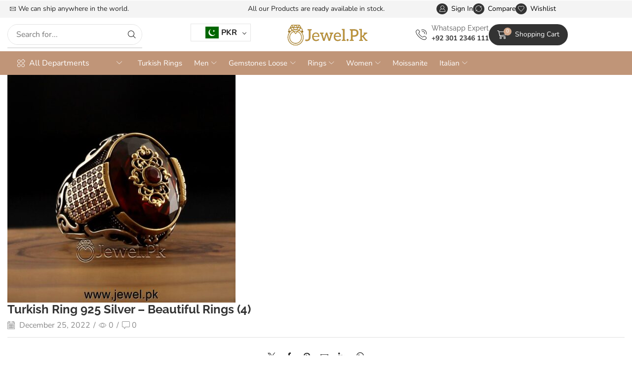

--- FILE ---
content_type: text/html; charset=UTF-8
request_url: https://jewel.pk/turkish-ring-925-silver-beautiful-rings-4/
body_size: 37577
content:

<!DOCTYPE html>
<html lang="en-US" prefix="og: https://ogp.me/ns#" >
<head>
	<meta charset="UTF-8" />
	<meta name="viewport" content="width=device-width, initial-scale=1.0, maximum-scale=1.0, user-scalable=0"/>
	
<!-- Search Engine Optimization by Rank Math - https://rankmath.com/ -->
<title>Turkish Ring 925 Silver - Beautiful Rings (4) - Jewel.Pk</title>
<meta name="robots" content="follow, noindex"/>
<meta property="og:locale" content="en_US" />
<meta property="og:type" content="article" />
<meta property="og:title" content="Turkish Ring 925 Silver - Beautiful Rings (4) - Jewel.Pk" />
<meta property="og:url" content="https://jewel.pk/turkish-ring-925-silver-beautiful-rings-4/" />
<meta property="og:site_name" content="Jewel.Pk" />
<meta property="article:publisher" content="https://facebook.com/jewelpk786" />
<meta property="og:image" content="https://jewel.pk/wp-content/uploads/2022/12/Turkish-Ring-925-Silver-Beautiful-Rings-4.jpg" />
<meta property="og:image:secure_url" content="https://jewel.pk/wp-content/uploads/2022/12/Turkish-Ring-925-Silver-Beautiful-Rings-4.jpg" />
<meta property="og:image:width" content="1300" />
<meta property="og:image:height" content="1300" />
<meta property="og:image:alt" content="Turkish Ring 925 Silver &#8211; Beautiful Rings (4)" />
<meta property="og:image:type" content="image/jpeg" />
<meta name="twitter:card" content="summary_large_image" />
<meta name="twitter:title" content="Turkish Ring 925 Silver - Beautiful Rings (4) - Jewel.Pk" />
<meta name="twitter:image" content="https://jewel.pk/wp-content/uploads/2022/12/Turkish-Ring-925-Silver-Beautiful-Rings-4.jpg" />
<script type="application/ld+json" class="rank-math-schema">{"@context":"https://schema.org","@graph":[{"@type":"BreadcrumbList","@id":"https://jewel.pk/turkish-ring-925-silver-beautiful-rings-4/#breadcrumb","itemListElement":[{"@type":"ListItem","position":"1","item":{"@id":"https://jewel.pk","name":"Home"}},{"@type":"ListItem","position":"2","item":{"@id":"https://jewel.pk/turkish-ring-925-silver-beautiful-rings-4/","name":"Turkish Ring 925 Silver &#8211; Beautiful Rings (4)"}},{"@type":"ListItem","position":"3","item":{"@id":"https://jewel.pk/turkish-ring-925-silver-beautiful-rings-4/","name":"Turkish Ring 925 Silver &#8211; Beautiful Rings (4)"}}]}]}</script>
<!-- /Rank Math WordPress SEO plugin -->

<link rel='dns-prefetch' href='//capi-automation.s3.us-east-2.amazonaws.com' />
<link rel='dns-prefetch' href='//www.googletagmanager.com' />
<link rel="alternate" type="application/rss+xml" title="Jewel.Pk &raquo; Feed" href="https://jewel.pk/feed/" />
<link rel="alternate" type="application/rss+xml" title="Jewel.Pk &raquo; Comments Feed" href="https://jewel.pk/comments/feed/" />
<link rel="alternate" type="application/rss+xml" title="Jewel.Pk &raquo; Turkish Ring 925 Silver &#8211; Beautiful Rings (4) Comments Feed" href="https://jewel.pk/feed/?attachment_id=33153" />
<style id='wp-img-auto-sizes-contain-inline-css' type='text/css'>
img:is([sizes=auto i],[sizes^="auto," i]){contain-intrinsic-size:3000px 1500px}
/*# sourceURL=wp-img-auto-sizes-contain-inline-css */
</style>
<link rel='stylesheet' id='woocommerce-multi-currency-css' href='https://jewel.pk/wp-content/plugins/woocommerce-multi-currency/css/woocommerce-multi-currency.css' type='text/css' media='all' />
<style id='woocommerce-multi-currency-inline-css' type='text/css'>
.woocommerce-multi-currency .wmc-list-currencies .wmc-currency.wmc-active {background: #f78080 !important;}.woocommerce-multi-currency .wmc-list-currencies .wmc-currency:hover {background: #f78080 !important;}.woocommerce-multi-currency .wmc-list-currencies .wmc-currency,.woocommerce-multi-currency .wmc-title, .woocommerce-multi-currency.wmc-price-switcher a {background: #212121 !important;}.woocommerce-multi-currency .wmc-title, .woocommerce-multi-currency .wmc-list-currencies .wmc-currency span,.woocommerce-multi-currency .wmc-list-currencies .wmc-currency a,.woocommerce-multi-currency.wmc-price-switcher a {color: #ffffff !important;}@media screen and (min-width: 769px) {.woocommerce-multi-currency.wmc-sidebar{top:50% !important;}}.woocommerce-multi-currency.wmc-sidebar .wmc-list-currencies .wmc-sidebar-open{background-color:#99999900;color:#cccccc;}.woocommerce-multi-currency.wmc-shortcode .wmc-currency{background-color:#ffffff;color:#212121}.woocommerce-multi-currency.wmc-shortcode .wmc-currency.wmc-active,.woocommerce-multi-currency.wmc-shortcode .wmc-current-currency{background-color:#ffffff;color:#212121}.woocommerce-multi-currency.wmc-shortcode.vertical-currency-symbols-circle:not(.wmc-currency-trigger-click) .wmc-currency-wrapper:hover .wmc-sub-currency,.woocommerce-multi-currency.wmc-shortcode.vertical-currency-symbols-circle.wmc-currency-trigger-click .wmc-sub-currency{animation: height_slide 100ms;}@keyframes height_slide {0% {height: 0;} 100% {height: 100%;} }
.woocommerce-multi-currency.wmc-sidebar.style-1 .wmc-list-currencies .wmc-currency .wmc-currency-content-left:not(.wmc-active-title){width:60px !important;}.woocommerce-multi-currency.wmc-sidebar.wmc-right{right: -190px ;}.woocommerce-multi-currency.wmc-sidebar.wmc-left{left: -190px ;}
/*# sourceURL=woocommerce-multi-currency-inline-css */
</style>
<style id='classic-theme-styles-inline-css' type='text/css'>
/*! This file is auto-generated */
.wp-block-button__link{color:#fff;background-color:#32373c;border-radius:9999px;box-shadow:none;text-decoration:none;padding:calc(.667em + 2px) calc(1.333em + 2px);font-size:1.125em}.wp-block-file__button{background:#32373c;color:#fff;text-decoration:none}
/*# sourceURL=/wp-includes/css/classic-themes.min.css */
</style>
<style id='safe-svg-svg-icon-style-inline-css' type='text/css'>
.safe-svg-cover{text-align:center}.safe-svg-cover .safe-svg-inside{display:inline-block;max-width:100%}.safe-svg-cover svg{fill:currentColor;height:100%;max-height:100%;max-width:100%;width:100%}

/*# sourceURL=https://jewel.pk/wp-content/plugins/safe-svg/dist/safe-svg-block-frontend.css */
</style>
<style id='filebird-block-filebird-gallery-style-inline-css' type='text/css'>
ul.filebird-block-filebird-gallery{margin:auto!important;padding:0!important;width:100%}ul.filebird-block-filebird-gallery.layout-grid{display:grid;grid-gap:20px;align-items:stretch;grid-template-columns:repeat(var(--columns),1fr);justify-items:stretch}ul.filebird-block-filebird-gallery.layout-grid li img{border:1px solid #ccc;box-shadow:2px 2px 6px 0 rgba(0,0,0,.3);height:100%;max-width:100%;-o-object-fit:cover;object-fit:cover;width:100%}ul.filebird-block-filebird-gallery.layout-masonry{-moz-column-count:var(--columns);-moz-column-gap:var(--space);column-gap:var(--space);-moz-column-width:var(--min-width);columns:var(--min-width) var(--columns);display:block;overflow:auto}ul.filebird-block-filebird-gallery.layout-masonry li{margin-bottom:var(--space)}ul.filebird-block-filebird-gallery li{list-style:none}ul.filebird-block-filebird-gallery li figure{height:100%;margin:0;padding:0;position:relative;width:100%}ul.filebird-block-filebird-gallery li figure figcaption{background:linear-gradient(0deg,rgba(0,0,0,.7),rgba(0,0,0,.3) 70%,transparent);bottom:0;box-sizing:border-box;color:#fff;font-size:.8em;margin:0;max-height:100%;overflow:auto;padding:3em .77em .7em;position:absolute;text-align:center;width:100%;z-index:2}ul.filebird-block-filebird-gallery li figure figcaption a{color:inherit}.fb-block-hover-animation-zoomIn figure{overflow:hidden}.fb-block-hover-animation-zoomIn figure img{transform:scale(1);transition:.3s ease-in-out}.fb-block-hover-animation-zoomIn figure:hover img{transform:scale(1.3)}.fb-block-hover-animation-shine figure{overflow:hidden;position:relative}.fb-block-hover-animation-shine figure:before{background:linear-gradient(90deg,hsla(0,0%,100%,0) 0,hsla(0,0%,100%,.3));content:"";display:block;height:100%;left:-75%;position:absolute;top:0;transform:skewX(-25deg);width:50%;z-index:2}.fb-block-hover-animation-shine figure:hover:before{animation:shine .75s}@keyframes shine{to{left:125%}}.fb-block-hover-animation-opacity figure{overflow:hidden}.fb-block-hover-animation-opacity figure img{opacity:1;transition:.3s ease-in-out}.fb-block-hover-animation-opacity figure:hover img{opacity:.5}.fb-block-hover-animation-grayscale figure img{filter:grayscale(100%);transition:.3s ease-in-out}.fb-block-hover-animation-grayscale figure:hover img{filter:grayscale(0)}

/*# sourceURL=https://jewel.pk/wp-content/plugins/filebird-pro/blocks/filebird-gallery/build/style-index.css */
</style>
<style id='global-styles-inline-css' type='text/css'>
:root{--wp--preset--aspect-ratio--square: 1;--wp--preset--aspect-ratio--4-3: 4/3;--wp--preset--aspect-ratio--3-4: 3/4;--wp--preset--aspect-ratio--3-2: 3/2;--wp--preset--aspect-ratio--2-3: 2/3;--wp--preset--aspect-ratio--16-9: 16/9;--wp--preset--aspect-ratio--9-16: 9/16;--wp--preset--color--black: #000000;--wp--preset--color--cyan-bluish-gray: #abb8c3;--wp--preset--color--white: #ffffff;--wp--preset--color--pale-pink: #f78da7;--wp--preset--color--vivid-red: #cf2e2e;--wp--preset--color--luminous-vivid-orange: #ff6900;--wp--preset--color--luminous-vivid-amber: #fcb900;--wp--preset--color--light-green-cyan: #7bdcb5;--wp--preset--color--vivid-green-cyan: #00d084;--wp--preset--color--pale-cyan-blue: #8ed1fc;--wp--preset--color--vivid-cyan-blue: #0693e3;--wp--preset--color--vivid-purple: #9b51e0;--wp--preset--gradient--vivid-cyan-blue-to-vivid-purple: linear-gradient(135deg,rgb(6,147,227) 0%,rgb(155,81,224) 100%);--wp--preset--gradient--light-green-cyan-to-vivid-green-cyan: linear-gradient(135deg,rgb(122,220,180) 0%,rgb(0,208,130) 100%);--wp--preset--gradient--luminous-vivid-amber-to-luminous-vivid-orange: linear-gradient(135deg,rgb(252,185,0) 0%,rgb(255,105,0) 100%);--wp--preset--gradient--luminous-vivid-orange-to-vivid-red: linear-gradient(135deg,rgb(255,105,0) 0%,rgb(207,46,46) 100%);--wp--preset--gradient--very-light-gray-to-cyan-bluish-gray: linear-gradient(135deg,rgb(238,238,238) 0%,rgb(169,184,195) 100%);--wp--preset--gradient--cool-to-warm-spectrum: linear-gradient(135deg,rgb(74,234,220) 0%,rgb(151,120,209) 20%,rgb(207,42,186) 40%,rgb(238,44,130) 60%,rgb(251,105,98) 80%,rgb(254,248,76) 100%);--wp--preset--gradient--blush-light-purple: linear-gradient(135deg,rgb(255,206,236) 0%,rgb(152,150,240) 100%);--wp--preset--gradient--blush-bordeaux: linear-gradient(135deg,rgb(254,205,165) 0%,rgb(254,45,45) 50%,rgb(107,0,62) 100%);--wp--preset--gradient--luminous-dusk: linear-gradient(135deg,rgb(255,203,112) 0%,rgb(199,81,192) 50%,rgb(65,88,208) 100%);--wp--preset--gradient--pale-ocean: linear-gradient(135deg,rgb(255,245,203) 0%,rgb(182,227,212) 50%,rgb(51,167,181) 100%);--wp--preset--gradient--electric-grass: linear-gradient(135deg,rgb(202,248,128) 0%,rgb(113,206,126) 100%);--wp--preset--gradient--midnight: linear-gradient(135deg,rgb(2,3,129) 0%,rgb(40,116,252) 100%);--wp--preset--font-size--small: 13px;--wp--preset--font-size--medium: 20px;--wp--preset--font-size--large: 36px;--wp--preset--font-size--x-large: 42px;--wp--preset--spacing--20: 0.44rem;--wp--preset--spacing--30: 0.67rem;--wp--preset--spacing--40: 1rem;--wp--preset--spacing--50: 1.5rem;--wp--preset--spacing--60: 2.25rem;--wp--preset--spacing--70: 3.38rem;--wp--preset--spacing--80: 5.06rem;--wp--preset--shadow--natural: 6px 6px 9px rgba(0, 0, 0, 0.2);--wp--preset--shadow--deep: 12px 12px 50px rgba(0, 0, 0, 0.4);--wp--preset--shadow--sharp: 6px 6px 0px rgba(0, 0, 0, 0.2);--wp--preset--shadow--outlined: 6px 6px 0px -3px rgb(255, 255, 255), 6px 6px rgb(0, 0, 0);--wp--preset--shadow--crisp: 6px 6px 0px rgb(0, 0, 0);}:where(.is-layout-flex){gap: 0.5em;}:where(.is-layout-grid){gap: 0.5em;}body .is-layout-flex{display: flex;}.is-layout-flex{flex-wrap: wrap;align-items: center;}.is-layout-flex > :is(*, div){margin: 0;}body .is-layout-grid{display: grid;}.is-layout-grid > :is(*, div){margin: 0;}:where(.wp-block-columns.is-layout-flex){gap: 2em;}:where(.wp-block-columns.is-layout-grid){gap: 2em;}:where(.wp-block-post-template.is-layout-flex){gap: 1.25em;}:where(.wp-block-post-template.is-layout-grid){gap: 1.25em;}.has-black-color{color: var(--wp--preset--color--black) !important;}.has-cyan-bluish-gray-color{color: var(--wp--preset--color--cyan-bluish-gray) !important;}.has-white-color{color: var(--wp--preset--color--white) !important;}.has-pale-pink-color{color: var(--wp--preset--color--pale-pink) !important;}.has-vivid-red-color{color: var(--wp--preset--color--vivid-red) !important;}.has-luminous-vivid-orange-color{color: var(--wp--preset--color--luminous-vivid-orange) !important;}.has-luminous-vivid-amber-color{color: var(--wp--preset--color--luminous-vivid-amber) !important;}.has-light-green-cyan-color{color: var(--wp--preset--color--light-green-cyan) !important;}.has-vivid-green-cyan-color{color: var(--wp--preset--color--vivid-green-cyan) !important;}.has-pale-cyan-blue-color{color: var(--wp--preset--color--pale-cyan-blue) !important;}.has-vivid-cyan-blue-color{color: var(--wp--preset--color--vivid-cyan-blue) !important;}.has-vivid-purple-color{color: var(--wp--preset--color--vivid-purple) !important;}.has-black-background-color{background-color: var(--wp--preset--color--black) !important;}.has-cyan-bluish-gray-background-color{background-color: var(--wp--preset--color--cyan-bluish-gray) !important;}.has-white-background-color{background-color: var(--wp--preset--color--white) !important;}.has-pale-pink-background-color{background-color: var(--wp--preset--color--pale-pink) !important;}.has-vivid-red-background-color{background-color: var(--wp--preset--color--vivid-red) !important;}.has-luminous-vivid-orange-background-color{background-color: var(--wp--preset--color--luminous-vivid-orange) !important;}.has-luminous-vivid-amber-background-color{background-color: var(--wp--preset--color--luminous-vivid-amber) !important;}.has-light-green-cyan-background-color{background-color: var(--wp--preset--color--light-green-cyan) !important;}.has-vivid-green-cyan-background-color{background-color: var(--wp--preset--color--vivid-green-cyan) !important;}.has-pale-cyan-blue-background-color{background-color: var(--wp--preset--color--pale-cyan-blue) !important;}.has-vivid-cyan-blue-background-color{background-color: var(--wp--preset--color--vivid-cyan-blue) !important;}.has-vivid-purple-background-color{background-color: var(--wp--preset--color--vivid-purple) !important;}.has-black-border-color{border-color: var(--wp--preset--color--black) !important;}.has-cyan-bluish-gray-border-color{border-color: var(--wp--preset--color--cyan-bluish-gray) !important;}.has-white-border-color{border-color: var(--wp--preset--color--white) !important;}.has-pale-pink-border-color{border-color: var(--wp--preset--color--pale-pink) !important;}.has-vivid-red-border-color{border-color: var(--wp--preset--color--vivid-red) !important;}.has-luminous-vivid-orange-border-color{border-color: var(--wp--preset--color--luminous-vivid-orange) !important;}.has-luminous-vivid-amber-border-color{border-color: var(--wp--preset--color--luminous-vivid-amber) !important;}.has-light-green-cyan-border-color{border-color: var(--wp--preset--color--light-green-cyan) !important;}.has-vivid-green-cyan-border-color{border-color: var(--wp--preset--color--vivid-green-cyan) !important;}.has-pale-cyan-blue-border-color{border-color: var(--wp--preset--color--pale-cyan-blue) !important;}.has-vivid-cyan-blue-border-color{border-color: var(--wp--preset--color--vivid-cyan-blue) !important;}.has-vivid-purple-border-color{border-color: var(--wp--preset--color--vivid-purple) !important;}.has-vivid-cyan-blue-to-vivid-purple-gradient-background{background: var(--wp--preset--gradient--vivid-cyan-blue-to-vivid-purple) !important;}.has-light-green-cyan-to-vivid-green-cyan-gradient-background{background: var(--wp--preset--gradient--light-green-cyan-to-vivid-green-cyan) !important;}.has-luminous-vivid-amber-to-luminous-vivid-orange-gradient-background{background: var(--wp--preset--gradient--luminous-vivid-amber-to-luminous-vivid-orange) !important;}.has-luminous-vivid-orange-to-vivid-red-gradient-background{background: var(--wp--preset--gradient--luminous-vivid-orange-to-vivid-red) !important;}.has-very-light-gray-to-cyan-bluish-gray-gradient-background{background: var(--wp--preset--gradient--very-light-gray-to-cyan-bluish-gray) !important;}.has-cool-to-warm-spectrum-gradient-background{background: var(--wp--preset--gradient--cool-to-warm-spectrum) !important;}.has-blush-light-purple-gradient-background{background: var(--wp--preset--gradient--blush-light-purple) !important;}.has-blush-bordeaux-gradient-background{background: var(--wp--preset--gradient--blush-bordeaux) !important;}.has-luminous-dusk-gradient-background{background: var(--wp--preset--gradient--luminous-dusk) !important;}.has-pale-ocean-gradient-background{background: var(--wp--preset--gradient--pale-ocean) !important;}.has-electric-grass-gradient-background{background: var(--wp--preset--gradient--electric-grass) !important;}.has-midnight-gradient-background{background: var(--wp--preset--gradient--midnight) !important;}.has-small-font-size{font-size: var(--wp--preset--font-size--small) !important;}.has-medium-font-size{font-size: var(--wp--preset--font-size--medium) !important;}.has-large-font-size{font-size: var(--wp--preset--font-size--large) !important;}.has-x-large-font-size{font-size: var(--wp--preset--font-size--x-large) !important;}
:where(.wp-block-post-template.is-layout-flex){gap: 1.25em;}:where(.wp-block-post-template.is-layout-grid){gap: 1.25em;}
:where(.wp-block-term-template.is-layout-flex){gap: 1.25em;}:where(.wp-block-term-template.is-layout-grid){gap: 1.25em;}
:where(.wp-block-columns.is-layout-flex){gap: 2em;}:where(.wp-block-columns.is-layout-grid){gap: 2em;}
:root :where(.wp-block-pullquote){font-size: 1.5em;line-height: 1.6;}
/*# sourceURL=global-styles-inline-css */
</style>
<link rel='stylesheet' id='contact-form-7-css' href='https://jewel.pk/wp-content/plugins/contact-form-7/includes/css/styles.css' type='text/css' media='all' />
<style id='woocommerce-inline-inline-css' type='text/css'>
.woocommerce form .form-row .required { visibility: visible; }
/*# sourceURL=woocommerce-inline-inline-css */
</style>
<link rel='stylesheet' id='etheme-parent-style-css' href='https://jewel.pk/wp-content/themes/xstore/xstore.min.css' type='text/css' media='all' />
<link rel='stylesheet' id='elementor-frontend-css' href='https://jewel.pk/wp-content/plugins/elementor/assets/css/frontend.min.css' type='text/css' media='all' />
<style id='elementor-frontend-inline-css' type='text/css'>
.elementor-kit-2609{--e-global-color-primary:#6EC1E4;--e-global-color-secondary:#54595F;--e-global-color-text:#7A7A7A;--e-global-color-accent:#61CE70;--e-global-typography-primary-font-family:"Roboto";--e-global-typography-primary-font-weight:600;--e-global-typography-secondary-font-family:"Roboto Slab";--e-global-typography-secondary-font-weight:400;--e-global-typography-text-font-family:"Roboto";--e-global-typography-text-font-weight:400;--e-global-typography-accent-font-family:"Roboto";--e-global-typography-accent-font-weight:500;}.elementor-kit-2609 e-page-transition{background-color:#FFBC7D;}.elementor-section.elementor-section-boxed > .elementor-container{max-width:1280px;}.e-con{--container-max-width:1280px;}.elementor-widget:not(:last-child){--kit-widget-spacing:20px;}.elementor-element{--widgets-spacing:20px 20px;--widgets-spacing-row:20px;--widgets-spacing-column:20px;}{}h1.page-title{display:var(--page-title-display);}@media(max-width:1024px){.elementor-section.elementor-section-boxed > .elementor-container{max-width:1024px;}.e-con{--container-max-width:1024px;}}@media(max-width:767px){.elementor-section.elementor-section-boxed > .elementor-container{max-width:767px;}.e-con{--container-max-width:767px;}}
.elementor-41784 .elementor-element.elementor-element-1bede06d{--display:flex;--min-height:36px;--flex-direction:row;--container-widget-width:calc( ( 1 - var( --container-widget-flex-grow ) ) * 100% );--container-widget-height:100%;--container-widget-flex-grow:1;--container-widget-align-self:stretch;--flex-wrap-mobile:wrap;--align-items:center;--gap:0px 0px;--row-gap:0px;--column-gap:0px;--flex-wrap:wrap;--padding-top:0px;--padding-bottom:0px;--padding-left:15px;--padding-right:15px;}.elementor-41784 .elementor-element.elementor-element-1bede06d:not(.elementor-motion-effects-element-type-background), .elementor-41784 .elementor-element.elementor-element-1bede06d > .elementor-motion-effects-container > .elementor-motion-effects-layer{background-color:#F4F4F4;}.elementor-41784 .elementor-element.elementor-element-62ead8e{--display:flex;--flex-direction:column;--container-widget-width:100%;--container-widget-height:initial;--container-widget-flex-grow:0;--container-widget-align-self:initial;--flex-wrap-mobile:wrap;--padding-top:0px;--padding-bottom:0px;--padding-left:0px;--padding-right:0px;}.elementor-41784 .elementor-element.elementor-element-2f9bc9e1 .etheme-icon-box{align-items:center;padding:0px 0px 0px 0px;}.elementor-41784 .elementor-element.elementor-element-2f9bc9e1 .etheme-icon-box-icon{font-size:12px;color:#222222;fill:#222222;padding:5px 5px 5px 5px;border-radius:50% 50% 50% 50%;overflow:hidden;}.elementor-41784 .elementor-element.elementor-element-2f9bc9e1{--icon-space:0px;}.elementor-41784 .elementor-element.elementor-element-2f9bc9e1 .etheme-icon-box-description{font-size:14px;color:#222222;margin-bottom:0px;}.elementor-41784 .elementor-element.elementor-element-1231b80f{--display:flex;--flex-direction:column;--container-widget-width:calc( ( 1 - var( --container-widget-flex-grow ) ) * 100% );--container-widget-height:initial;--container-widget-flex-grow:0;--container-widget-align-self:initial;--flex-wrap-mobile:wrap;--justify-content:center;--align-items:center;--padding-top:0px;--padding-bottom:0px;--padding-left:0px;--padding-right:0px;}.elementor-41784 .elementor-element.elementor-element-79d5a75f{--slides-per-view:1;}.elementor-41784 .elementor-element.elementor-element-79d5a75f .swiper-entry{--arrow-size:32px;}.elementor-41784 .elementor-element.elementor-element-69c93c31{--display:flex;--flex-direction:row;--container-widget-width:calc( ( 1 - var( --container-widget-flex-grow ) ) * 100% );--container-widget-height:100%;--container-widget-flex-grow:1;--container-widget-align-self:stretch;--flex-wrap-mobile:wrap;--justify-content:flex-end;--align-items:center;--padding-top:0px;--padding-bottom:0px;--padding-left:0px;--padding-right:0px;}.elementor-41784 .elementor-element.elementor-element-ec9e5da .etheme-elementor-off-canvas__toggle .elementor-button{background-color:#FFFFFF00;font-size:14px;fill:#000000;color:#000000;border-style:none;padding:0px 0px 0px 0px;--toggle-icon-size:0.9em;}.elementor-41784 .elementor-element.elementor-element-ec9e5da .etheme-elementor-off-canvas__toggle_wrapper > .etheme-elementor-off-canvas__toggle .button-text:last-child{margin-left:7px;}.elementor-41784 .elementor-element.elementor-element-ec9e5da .etheme-elementor-off-canvas__toggle_wrapper > .etheme-elementor-off-canvas__toggle .button-text:first-child{margin-right:7px;}.elementor-41784 .elementor-element.elementor-element-ec9e5da .etheme-elementor-off-canvas__toggle_wrapper > .etheme-elementor-off-canvas__toggle .flex-wrap .button-text:last-child{margin:7px 0 0;}.elementor-41784 .elementor-element.elementor-element-ec9e5da .etheme-elementor-off-canvas__toggle .elementor-button:hover, .elementor-41784 .elementor-element.elementor-element-ec9e5da .etheme-elementor-off-canvas__toggle .elementor-button:hover:focus{color:#555;}.elementor-41784 .elementor-element.elementor-element-ec9e5da .etheme-elementor-off-canvas__toggle .elementor-button:hover svg, .elementor-41784 .elementor-element.elementor-element-ec9e5da .etheme-elementor-off-canvas__toggle .elementor-button:hover:focus svg{fill:#555;}.elementor-41784 .elementor-element.elementor-element-54d26933 .etheme-elementor-off-canvas__toggle .elementor-button{background-color:#FFFFFF00;font-size:14px;fill:#000000;color:#000000;border-style:none;padding:0px 0px 0px 0px;--toggle-icon-size:0.9em;}.elementor-41784 .elementor-element.elementor-element-54d26933 .etheme-elementor-off-canvas__toggle_wrapper > .etheme-elementor-off-canvas__toggle .button-text:last-child{margin-left:7px;}.elementor-41784 .elementor-element.elementor-element-54d26933 .etheme-elementor-off-canvas__toggle_wrapper > .etheme-elementor-off-canvas__toggle .button-text:first-child{margin-right:7px;}.elementor-41784 .elementor-element.elementor-element-54d26933 .etheme-elementor-off-canvas__toggle_wrapper > .etheme-elementor-off-canvas__toggle .flex-wrap .button-text:last-child{margin:7px 0 0;}.elementor-41784 .elementor-element.elementor-element-54d26933 .etheme-elementor-off-canvas__toggle .elementor-button:hover, .elementor-41784 .elementor-element.elementor-element-54d26933 .etheme-elementor-off-canvas__toggle .elementor-button:hover:focus{color:#555;}.elementor-41784 .elementor-element.elementor-element-54d26933 .etheme-elementor-off-canvas__toggle .elementor-button:hover svg, .elementor-41784 .elementor-element.elementor-element-54d26933 .etheme-elementor-off-canvas__toggle .elementor-button:hover:focus svg{fill:#555;}.elementor-41784 .elementor-element.elementor-element-7f6a2bd2 .etheme-elementor-off-canvas__toggle .elementor-button{background-color:#FFFFFF00;font-size:14px;fill:#000000;color:#000000;border-style:none;padding:0px 0px 0px 0px;--toggle-icon-size:0.9em;}.elementor-41784 .elementor-element.elementor-element-7f6a2bd2 .etheme-elementor-off-canvas__toggle_wrapper > .etheme-elementor-off-canvas__toggle .button-text:last-child{margin-left:7px;}.elementor-41784 .elementor-element.elementor-element-7f6a2bd2 .etheme-elementor-off-canvas__toggle_wrapper > .etheme-elementor-off-canvas__toggle .button-text:first-child{margin-right:7px;}.elementor-41784 .elementor-element.elementor-element-7f6a2bd2 .etheme-elementor-off-canvas__toggle_wrapper > .etheme-elementor-off-canvas__toggle .flex-wrap .button-text:last-child{margin:7px 0 0;}.elementor-41784 .elementor-element.elementor-element-7f6a2bd2 .etheme-elementor-off-canvas__toggle .elementor-button:hover, .elementor-41784 .elementor-element.elementor-element-7f6a2bd2 .etheme-elementor-off-canvas__toggle .elementor-button:hover:focus{color:#555;}.elementor-41784 .elementor-element.elementor-element-7f6a2bd2 .etheme-elementor-off-canvas__toggle .elementor-button:hover svg, .elementor-41784 .elementor-element.elementor-element-7f6a2bd2 .etheme-elementor-off-canvas__toggle .elementor-button:hover:focus svg{fill:#555;}.elementor-41784 .elementor-element.elementor-element-689b5e36{--display:flex;--min-height:68px;--flex-direction:row;--container-widget-width:calc( ( 1 - var( --container-widget-flex-grow ) ) * 100% );--container-widget-height:100%;--container-widget-flex-grow:1;--container-widget-align-self:stretch;--flex-wrap-mobile:wrap;--align-items:center;--gap:0px 0px;--row-gap:0px;--column-gap:0px;--flex-wrap:wrap;--padding-top:0px;--padding-bottom:0px;--padding-left:15px;--padding-right:15px;}.elementor-41784 .elementor-element.elementor-element-689b5e36:not(.elementor-motion-effects-element-type-background), .elementor-41784 .elementor-element.elementor-element-689b5e36 > .elementor-motion-effects-container > .elementor-motion-effects-layer{background-color:#FFFFFF;}.sticky-on .etheme-elementor-header-wrapper > .elementor-element.elementor-element-689b5e36{box-shadow:2px 0px 12px 0px rgba(0, 0, 0, 0.15);}.elementor-41784 .elementor-element.elementor-element-3e4b10a{--display:flex;--flex-direction:row;--container-widget-width:calc( ( 1 - var( --container-widget-flex-grow ) ) * 100% );--container-widget-height:100%;--container-widget-flex-grow:1;--container-widget-align-self:stretch;--flex-wrap-mobile:wrap;--align-items:center;--padding-top:0px;--padding-bottom:0px;--padding-left:0px;--padding-right:0px;}.elementor-41784 .elementor-element.elementor-element-3e4b10a.e-con{--flex-grow:0;--flex-shrink:0;}.elementor-41784 .elementor-element.elementor-element-1eda612d .etheme-elementor-off-canvas__toggle .elementor-button{background-color:#ffffff;fill:#000000;color:#000000;border-style:none;padding:0px 0px 0px 0px;}.elementor-41784 .elementor-element.elementor-element-1eda612d .elementor-repeater-item-06a751f img{max-width:164px;}.elementor-41784 .elementor-element.elementor-element-1eda612d .etheme-elementor-off-canvas__toggle .elementor-button:hover, .elementor-41784 .elementor-element.elementor-element-1eda612d .etheme-elementor-off-canvas__toggle .elementor-button:hover:focus{color:#555;}.elementor-41784 .elementor-element.elementor-element-1eda612d .etheme-elementor-off-canvas__toggle .elementor-button:hover svg, .elementor-41784 .elementor-element.elementor-element-1eda612d .etheme-elementor-off-canvas__toggle .elementor-button:hover:focus svg{fill:#555;}.elementor-41784 .elementor-element.elementor-element-1eda612d{--off-canvas-elements-gap:20px;}.elementor-41784 .elementor-element.elementor-element-1eda612d .etheme-elementor-off-canvas__main{font-size:16px;}.elementor-41784 .elementor-element.elementor-element-1eda612d .etheme-elementor-mobile-menu-wp_menu{--off-canvas-elements-gap:20px;}.elementor-41784 .elementor-element.elementor-element-d0eca7e .etheme-search-form-submit{background-color:#FFFFFF;--s-form-shadow-color:#FFFFFF;font-size:16px;fill:#000000;color:#000000;border-style:solid;border-width:0px 0px 0px 0px;--s-button-min-width:40px;}.elementor-41784 .elementor-element.elementor-element-d0eca7e{--s-border-style:solid;--s-border-color:#e1e1e1;--s-border-radius:30px 30px 30px 30px;}.elementor-41784 .elementor-element.elementor-element-d0eca7e .etheme-search-form-submit:hover, .elementor-41784 .elementor-element.elementor-element-d0eca7e .etheme-search-form-submit:focus{color:#888888;}.elementor-41784 .elementor-element.elementor-element-d0eca7e .etheme-search-form-submit:hover svg, .elementor-41784 .elementor-element.elementor-element-d0eca7e .etheme-search-form-submit:focus svg{fill:#888888;}.elementor-41784 .elementor-element.elementor-element-d0eca7e .etheme-search-ajax-results{border-style:solid;border-width:1px 1px 1px 1px;border-color:#e1e1e1;}.elementor-41784 .elementor-element.elementor-element-93ba8f3{width:var( --container-widget-width, 7.992% );max-width:7.992%;--container-widget-width:7.992%;--container-widget-flex-grow:0;}.elementor-41784 .elementor-element.elementor-element-93ba8f3.elementor-element{--flex-grow:0;--flex-shrink:0;}.elementor-41784 .elementor-element.elementor-element-3efd26c9{--display:flex;--flex-direction:column;--container-widget-width:100%;--container-widget-height:initial;--container-widget-flex-grow:0;--container-widget-align-self:initial;--flex-wrap-mobile:wrap;--padding-top:0px;--padding-bottom:0px;--padding-left:0px;--padding-right:0px;}.elementor-41784 .elementor-element.elementor-element-3efd26c9.e-con{--flex-grow:0;--flex-shrink:0;}.elementor-41784 .elementor-element.elementor-element-14559279{width:var( --container-widget-width, 100.166% );max-width:100.166%;--container-widget-width:100.166%;--container-widget-flex-grow:0;}.elementor-41784 .elementor-element.elementor-element-14559279.elementor-element{--flex-grow:0;--flex-shrink:0;}.elementor-41784 .elementor-element.elementor-element-14559279 img{max-width:166px;}.elementor-41784 .elementor-element.elementor-element-76950f07{--display:flex;--flex-direction:row;--container-widget-width:calc( ( 1 - var( --container-widget-flex-grow ) ) * 100% );--container-widget-height:100%;--container-widget-flex-grow:1;--container-widget-align-self:stretch;--flex-wrap-mobile:wrap;--justify-content:flex-end;--align-items:center;--padding-top:0px;--padding-bottom:0px;--padding-left:0px;--padding-right:0px;}.elementor-41784 .elementor-element.elementor-element-76950f07.e-con{--flex-grow:0;--flex-shrink:0;}.elementor-41784 .elementor-element.elementor-element-3dc82f65 .etheme-icon-box{align-items:center;padding:0px 0px 0px 0px;}.elementor-41784 .elementor-element.elementor-element-3dc82f65 .etheme-icon-box-icon{font-size:22px;color:#333333;fill:#333333;padding:0px 0px 0px 0px;}.elementor-41784 .elementor-element.elementor-element-3dc82f65{--icon-space:10px;}.elementor-41784 .elementor-element.elementor-element-3dc82f65 .etheme-icon-box-title{font-size:14px;font-weight:400;color:#555555;margin-bottom:0px;}.elementor-41784 .elementor-element.elementor-element-3dc82f65 .etheme-icon-box-title span{padding:0px 0px 0px 0px;}.elementor-41784 .elementor-element.elementor-element-3dc82f65 .etheme-icon-box-description{font-size:14px;font-weight:700;line-height:26px;color:#333333;margin-bottom:0px;}.elementor-41784 .elementor-element.elementor-element-477b0d91 .etheme-elementor-off-canvas__toggle .elementor-button{background-color:#333333;font-size:14px;fill:#FFFFFF;color:#FFFFFF;border-style:none;border-radius:30px 30px 30px 30px;padding:12px 17px 12px 17px;--toggle-icon-size:1.4em;}.elementor-41784 .elementor-element.elementor-element-477b0d91 .etheme-elementor-off-canvas__toggle .elementor-button:hover, .elementor-41784 .elementor-element.elementor-element-477b0d91 .etheme-elementor-off-canvas__toggle .elementor-button:hover:focus{background-color:#707070;color:#FFFFFF;}.elementor-41784 .elementor-element.elementor-element-477b0d91 .etheme-elementor-off-canvas__toggle .elementor-button .elementor-button-icon-qty{background-color:#D4A98C;font-size:10px;fill:#FFFFFF;color:#FFFFFF;--toggle-button-qty-proportion:1.6em;}.elementor-41784 .elementor-element.elementor-element-477b0d91 .etheme-elementor-off-canvas__toggle_wrapper > .etheme-elementor-off-canvas__toggle .button-text:last-child{margin-left:7px;}.elementor-41784 .elementor-element.elementor-element-477b0d91 .etheme-elementor-off-canvas__toggle_wrapper > .etheme-elementor-off-canvas__toggle .button-text:first-child{margin-right:7px;}.elementor-41784 .elementor-element.elementor-element-477b0d91 .etheme-elementor-off-canvas__toggle_wrapper > .etheme-elementor-off-canvas__toggle .flex-wrap .button-text:last-child{margin:7px 0 0;}.elementor-41784 .elementor-element.elementor-element-477b0d91 .etheme-elementor-off-canvas__toggle .elementor-button:hover svg, .elementor-41784 .elementor-element.elementor-element-477b0d91 .etheme-elementor-off-canvas__toggle .elementor-button:hover:focus svg{fill:#FFFFFF;}.elementor-41784 .elementor-element.elementor-element-10e970f3{--display:flex;--flex-direction:row;--container-widget-width:calc( ( 1 - var( --container-widget-flex-grow ) ) * 100% );--container-widget-height:100%;--container-widget-flex-grow:1;--container-widget-align-self:stretch;--flex-wrap-mobile:wrap;--align-items:center;--padding-top:0px;--padding-bottom:0px;--padding-left:15px;--padding-right:15px;}.elementor-41784 .elementor-element.elementor-element-10e970f3:not(.elementor-motion-effects-element-type-background), .elementor-41784 .elementor-element.elementor-element-10e970f3 > .elementor-motion-effects-container > .elementor-motion-effects-layer{background-color:#C09578;}.elementor-41784 .elementor-element.elementor-element-10e3287{--dropdown-animation-name:etheme-elementor-menu-dropdown-none;--menu-sublist-width:18rem;}.elementor-41784 .elementor-element.elementor-element-10e3287 .etheme-elementor-nav-menu-item-parent{font-size:16px;}.elementor-41784 .elementor-element.elementor-element-10e3287 .etheme-elementor-nav-menu-item-parent .elementor-item{fill:#FFFFFF;color:#FFFFFF;background:#FFFFFF00;border-style:none;padding:13px 20px 13px 20px;border-radius:3px 3px 3px 3px;overflow:hidden;}.elementor-41784 .elementor-element.elementor-element-10e3287 .etheme-elementor-nav-menu-item-parent .elementor-item:hover{fill:#FFFFFF;color:#FFFFFF;background:#AB8166;}.elementor-41784 .elementor-element.elementor-element-10e3287 li:has(> .etheme-elementor-nav-menu-item-parent):hover > .etheme-elementor-nav-menu-item-parent .elementor-item{color:#FFFFFF;background:#AB8166;}.elementor-41784 .elementor-element.elementor-element-10e3287 .etheme-elementor-nav-menu.horizontal > li{min-width:18rem;}.elementor-41784 .elementor-element.elementor-element-10e3287 .item-design-dropdown .nav-sublist-dropdown ul>li>.etheme-elementor-nav-menu-item{fill:#000000;color:#000000;}.elementor-41784 .elementor-element.elementor-element-10e3287 .item-design-dropdown .nav-sublist-dropdown ul>li>.etheme-elementor-nav-menu-item:hover{fill:#555;color:#555;}.elementor-41784 .elementor-element.elementor-element-10e3287 .item-design-dropdown .nav-sublist-dropdown ul>.current-menu-item>a{fill:#555;color:#555;}.elementor-41784 .elementor-element.elementor-element-10e3287 .etheme-elementor-nav-menu--dropdown, .elementor-41784 .elementor-element.elementor-element-10e3287 .nav-sublist-dropdown{--menu-sublist-padding-top:11px;--menu-sublist-item-padding-top:11px;--menu-sublist-padding-right:20px;--menu-sublist-padding-bottom:11px;--menu-sublist-item-padding-bottom:11px;--menu-sublist-padding-left:20px;}.elementor-41784 .elementor-element.elementor-element-2c68bd14{--dropdown-animation-name:etheme-elementor-menu-dropdown-fadeInUp;--menu-item-spacing:0px;}.elementor-41784 .elementor-element.elementor-element-2c68bd14 .etheme-elementor-nav-menu-item-parent{font-size:15px;}.elementor-41784 .elementor-element.elementor-element-2c68bd14 .etheme-elementor-nav-menu-item-parent .elementor-item{fill:#FFFFFF;color:#FFFFFF;padding:13px 12px 13px 12px;}.elementor-41784 .elementor-element.elementor-element-2c68bd14 .etheme-elementor-nav-menu-item-parent .elementor-item:hover{fill:#FFFFFF;color:#FFFFFF;background:#AB8166;}.elementor-41784 .elementor-element.elementor-element-2c68bd14 li:has(> .etheme-elementor-nav-menu-item-parent):hover > .etheme-elementor-nav-menu-item-parent .elementor-item{color:#FFFFFF;background:#AB8166;}.elementor-41784 .elementor-element.elementor-element-2c68bd14 .etheme-elementor-nav-menu-item-parent:not(.e--pointer-framed) .elementor-item:before,
                .elementor-41784 .elementor-element.elementor-element-2c68bd14 .etheme-elementor-nav-menu-item-parent:not(.e--pointer-framed) .elementor-item:after{background-color:#AB8166;}.elementor-41784 .elementor-element.elementor-element-2c68bd14 .etheme-elementor-nav-menu-item-parent.e--pointer-framed .elementor-item:before,
                .elementor-41784 .elementor-element.elementor-element-2c68bd14 .etheme-elementor-nav-menu-item-parent.e--pointer-framed .elementor-item:after{border-color:#AB8166;}.elementor-41784 .elementor-element.elementor-element-2c68bd14 .etheme-elementor-nav-menu-item-parent .elementor-item.elementor-item-active{fill:#FFFFFF;color:#FFFFFF;background:#AB8166;}.elementor-41784 .elementor-element.elementor-element-2c68bd14 li:has(> .etheme-elementor-nav-menu-item-parent .elementor-item.elementor-item-active) > .etheme-elementor-nav-menu-item-parent .elementor-item{color:#FFFFFF;background:#AB8166;}.elementor-41784 .elementor-element.elementor-element-2c68bd14 .etheme-elementor-nav-menu-item-parent:not(.e--pointer-framed) .elementor-item.elementor-item-active:before,
					.elementor-41784 .elementor-element.elementor-element-2c68bd14 .etheme-elementor-nav-menu-item-parent:not(.e--pointer-framed) .elementor-item.elementor-item-active:after{background-color:#AB8166;}.elementor-41784 .elementor-element.elementor-element-2c68bd14 .etheme-elementor-nav-menu-item-parent.e--pointer-framed .elementor-item.elementor-item-active:before,
					.elementor-41784 .elementor-element.elementor-element-2c68bd14 .etheme-elementor-nav-menu-item-parent.e--pointer-framed .elementor-item.elementor-item-active:after{border-color:#AB8166;}.elementor-41784 .elementor-element.elementor-element-2c68bd14 .item-design-dropdown .nav-sublist-dropdown ul>li>.etheme-elementor-nav-menu-item{fill:#000000;color:#000000;}.elementor-41784 .elementor-element.elementor-element-2c68bd14 .item-design-dropdown .nav-sublist-dropdown ul>li>.etheme-elementor-nav-menu-item:hover{fill:#555;color:#555;}.elementor-41784 .elementor-element.elementor-element-2c68bd14 .item-design-dropdown .nav-sublist-dropdown ul>.current-menu-item>a{fill:#555;color:#555;}.elementor-theme-builder-content-area{height:400px;}.elementor-location-header:before, .elementor-location-footer:before{content:"";display:table;clear:both;}@media(min-width:768px){.elementor-41784 .elementor-element.elementor-element-1bede06d{--content-width:1410px;}.elementor-41784 .elementor-element.elementor-element-62ead8e{--width:30.5%;}.elementor-41784 .elementor-element.elementor-element-1231b80f{--width:39%;}.elementor-41784 .elementor-element.elementor-element-69c93c31{--width:30.5%;}.elementor-41784 .elementor-element.elementor-element-689b5e36{--content-width:1410px;}.elementor-41784 .elementor-element.elementor-element-3e4b10a{--width:29.692%;}.elementor-41784 .elementor-element.elementor-element-3efd26c9{--width:28.464%;}.elementor-41784 .elementor-element.elementor-element-76950f07{--width:33.458%;}.elementor-41784 .elementor-element.elementor-element-10e970f3{--content-width:1410px;}}@media(max-width:1024px){.elementor-41784 .elementor-element.elementor-element-689b5e36{--min-height:60px;}.elementor-41784 .elementor-element.elementor-element-1eda612d .etheme-elementor-off-canvas__toggle .elementor-button{font-size:25px;}.elementor-41784 .elementor-element.elementor-element-477b0d91 .etheme-elementor-off-canvas__toggle .elementor-button{padding:13px 7px 12px 10px;}}@media(max-width:767px){.elementor-41784 .elementor-element.elementor-element-3e4b10a{--width:20%;}.elementor-41784 .elementor-element.elementor-element-1eda612d{--off-canvas-width:300px;--off-canvas-elements-gap:15px;}.elementor-41784 .elementor-element.elementor-element-1eda612d .etheme-elementor-off-canvas__main{font-size:16px;}.elementor-41784 .elementor-element.elementor-element-3efd26c9{--width:60%;}.elementor-41784 .elementor-element.elementor-element-76950f07{--width:20%;}}/* Start custom CSS for theme-etheme_account, class: .elementor-element-ec9e5da */.elementor-41784 .elementor-element.elementor-element-ec9e5da .elementor-button-icon {
    background-color: #333;
    color: #fff;
    border-radius: 50%;
    padding: 5px;
}/* End custom CSS */
/* Start custom CSS for theme-etheme_compare, class: .elementor-element-54d26933 */.elementor-41784 .elementor-element.elementor-element-54d26933 .elementor-button-icon {
    background-color: #333;
    color: #fff;
    border-radius: 50%;
    padding: 5px;
}/* End custom CSS */
/* Start custom CSS for theme-etheme_wishlist, class: .elementor-element-7f6a2bd2 */.elementor-41784 .elementor-element.elementor-element-7f6a2bd2 .elementor-button-icon {
    background-color: #333;
    color: #fff;
    border-radius: 50%;
    padding: 5px;
}/* End custom CSS */
.elementor-43038 .elementor-element.elementor-element-6689cbef:not(.elementor-motion-effects-element-type-background), .elementor-43038 .elementor-element.elementor-element-6689cbef > .elementor-motion-effects-container > .elementor-motion-effects-layer{background-color:#333333;}.elementor-43038 .elementor-element.elementor-element-6689cbef > .elementor-container{max-width:1440px;}.elementor-43038 .elementor-element.elementor-element-6689cbef .elementor-column-gap-custom .elementor-column > .elementor-element-populated{padding:15px;}.elementor-43038 .elementor-element.elementor-element-6689cbef{transition:background 0.3s, border 0.3s, border-radius 0.3s, box-shadow 0.3s;padding:30px 0px 30px 0px;}.elementor-43038 .elementor-element.elementor-element-6689cbef > .elementor-background-overlay{transition:background 0.3s, border-radius 0.3s, opacity 0.3s;}.elementor-43038 .elementor-element.elementor-element-1a999e25 .etheme-icon-box{align-items:center;}.elementor-43038 .elementor-element.elementor-element-1a999e25 .etheme-icon-box-icon img{max-width:75px;}.elementor-43038 .elementor-element.elementor-element-1a999e25 .etheme-icon-box-icon{padding:0px 0px 0px 0px;}.elementor-43038 .elementor-element.elementor-element-1a999e25{--icon-space:20px;}.elementor-43038 .elementor-element.elementor-element-1a999e25 .etheme-icon-box-title{font-family:"Raleway", Sans-serif;font-size:20px;font-weight:700;color:#FFFFFF;}.elementor-43038 .elementor-element.elementor-element-1a999e25 .etheme-icon-box-description{font-family:"Nunito", Sans-serif;font-size:16px;font-weight:400;color:#D6D6D6;margin-bottom:0px;}.elementor-43038 .elementor-element.elementor-element-311f0240 .etheme-icon-box{align-items:center;}.elementor-43038 .elementor-element.elementor-element-311f0240 .etheme-icon-box-icon img{max-width:75px;}.elementor-43038 .elementor-element.elementor-element-311f0240 .etheme-icon-box-icon{padding:0px 0px 0px 0px;}.elementor-43038 .elementor-element.elementor-element-311f0240{--icon-space:20px;}.elementor-43038 .elementor-element.elementor-element-311f0240 .etheme-icon-box-title{font-family:"Raleway", Sans-serif;font-size:20px;font-weight:700;color:#FFFFFF;}.elementor-43038 .elementor-element.elementor-element-311f0240 .etheme-icon-box-description{font-family:"Nunito", Sans-serif;font-size:16px;font-weight:400;color:#D6D6D6;margin-bottom:0px;}.elementor-43038 .elementor-element.elementor-element-53a6e72b .etheme-icon-box{align-items:center;}.elementor-43038 .elementor-element.elementor-element-53a6e72b .etheme-icon-box-icon img{max-width:75px;}.elementor-43038 .elementor-element.elementor-element-53a6e72b .etheme-icon-box-icon{padding:0px 0px 0px 0px;}.elementor-43038 .elementor-element.elementor-element-53a6e72b{--icon-space:20px;}.elementor-43038 .elementor-element.elementor-element-53a6e72b .etheme-icon-box-title{font-family:"Raleway", Sans-serif;font-size:20px;font-weight:700;color:#FFFFFF;}.elementor-43038 .elementor-element.elementor-element-53a6e72b .etheme-icon-box-description{font-family:"Nunito", Sans-serif;font-size:16px;font-weight:400;color:#D6D6D6;margin-bottom:0px;}.elementor-43038 .elementor-element.elementor-element-3677a0ee:not(.elementor-motion-effects-element-type-background), .elementor-43038 .elementor-element.elementor-element-3677a0ee > .elementor-motion-effects-container > .elementor-motion-effects-layer{background-color:#F4F4F4;}.elementor-43038 .elementor-element.elementor-element-3677a0ee > .elementor-container{max-width:1440px;}.elementor-43038 .elementor-element.elementor-element-3677a0ee{transition:background 0.3s, border 0.3s, border-radius 0.3s, box-shadow 0.3s;padding:60px 0px 0px 0px;}.elementor-43038 .elementor-element.elementor-element-3677a0ee > .elementor-background-overlay{transition:background 0.3s, border-radius 0.3s, opacity 0.3s;}.elementor-43038 .elementor-element.elementor-element-76f36202 > .elementor-container > .elementor-column > .elementor-widget-wrap{align-content:center;align-items:center;}.elementor-43038 .elementor-element.elementor-element-76f36202 > .elementor-container{max-width:1440px;}.elementor-43038 .elementor-element.elementor-element-76f36202 .elementor-column-gap-custom .elementor-column > .elementor-element-populated{padding:15px;}.elementor-43038 .elementor-element.elementor-element-6e8bc864 .et-follow-buttons a{margin:0 14px;}.elementor-43038 .elementor-element.elementor-element-6e8bc864 .et-follow-buttons{justify-content:flex-start;}.elementor-43038 .elementor-element.elementor-element-7d42833f > .elementor-widget-wrap > .elementor-widget:not(.elementor-widget__width-auto):not(.elementor-widget__width-initial):not(:last-child):not(.elementor-absolute){--kit-widget-spacing:12px;}.elementor-43038 .elementor-element.elementor-element-408f7f19 .etheme-icon-box{align-items:center;}.elementor-43038 .elementor-element.elementor-element-408f7f19 .etheme-icon-box-icon{font-size:27px;color:#333333;fill:#333333;padding:0px 0px 0px 0px;}.elementor-43038 .elementor-element.elementor-element-408f7f19{--icon-space:8px;}.elementor-43038 .elementor-element.elementor-element-408f7f19 .etheme-icon-box-title{font-family:"Raleway", Sans-serif;font-size:24px;font-weight:700;color:#333333;margin-bottom:0px;}.elementor-43038 .elementor-element.elementor-element-15d11817 .etheme-icon-box{align-items:center;}.elementor-43038 .elementor-element.elementor-element-15d11817 .etheme-icon-box-icon{font-size:27px;color:#333333;fill:#333333;padding:0px 0px 0px 0px;}.elementor-43038 .elementor-element.elementor-element-15d11817{--icon-space:8px;}.elementor-43038 .elementor-element.elementor-element-15d11817 .etheme-icon-box-title{font-family:"Raleway", Sans-serif;font-size:24px;font-weight:700;color:#333333;margin-bottom:0px;}.elementor-43038 .elementor-element.elementor-element-13729370 > .elementor-container{max-width:1440px;}.elementor-43038 .elementor-element.elementor-element-13729370 .elementor-column-gap-custom .elementor-column > .elementor-element-populated{padding:15px;}.elementor-43038 .elementor-element.elementor-element-13729370{margin-top:35px;margin-bottom:0px;}.elementor-43038 .elementor-element.elementor-element-45ee50b9 .elementor-repeater-item-65896ea  .menu-title{font-family:"Nunito", Sans-serif;font-size:15px;font-weight:400;line-height:30px;}.elementor-43038 .elementor-element.elementor-element-45ee50b9 .elementor-repeater-item-65896ea .menu-title{color:#555555;}.elementor-43038 .elementor-element.elementor-element-45ee50b9 .elementor-repeater-item-65896ea:hover .menu-title{color:#C09578;}.elementor-43038 .elementor-element.elementor-element-45ee50b9 .et-menu-list .elementor-repeater-item-65896ea .menu-title{padding:0px 0px 0px 0px;}.elementor-43038 .elementor-element.elementor-element-45ee50b9 .elementor-repeater-item-f8fa229  .menu-title{font-family:"Nunito", Sans-serif;font-size:15px;font-weight:400;line-height:30px;}.elementor-43038 .elementor-element.elementor-element-45ee50b9 .elementor-repeater-item-f8fa229 .menu-title{color:#555555;}.elementor-43038 .elementor-element.elementor-element-45ee50b9 .elementor-repeater-item-f8fa229:hover .menu-title{color:#C09578;}.elementor-43038 .elementor-element.elementor-element-45ee50b9 .et-menu-list .elementor-repeater-item-f8fa229 .menu-title{padding:0px 0px 0px 0px;}.elementor-43038 .elementor-element.elementor-element-45ee50b9 .elementor-repeater-item-26eb55c  .menu-title{font-family:"Nunito", Sans-serif;font-size:15px;font-weight:400;line-height:30px;}.elementor-43038 .elementor-element.elementor-element-45ee50b9 .elementor-repeater-item-26eb55c .menu-title{color:#555555;}.elementor-43038 .elementor-element.elementor-element-45ee50b9 .elementor-repeater-item-26eb55c:hover .menu-title{color:#C09578;}.elementor-43038 .elementor-element.elementor-element-45ee50b9 .et-menu-list .elementor-repeater-item-26eb55c .menu-title{padding:0px 0px 0px 0px;}.elementor-43038 .elementor-element.elementor-element-45ee50b9 .elementor-repeater-item-6b8dd83  .menu-title{font-family:"Nunito", Sans-serif;font-size:15px;font-weight:400;line-height:30px;}.elementor-43038 .elementor-element.elementor-element-45ee50b9 .elementor-repeater-item-6b8dd83 .menu-title{color:#555555;}.elementor-43038 .elementor-element.elementor-element-45ee50b9 .elementor-repeater-item-6b8dd83:hover .menu-title{color:#C09578;}.elementor-43038 .elementor-element.elementor-element-45ee50b9 .et-menu-list .elementor-repeater-item-6b8dd83 .menu-title{padding:0px 0px 0px 0px;}.elementor-43038 .elementor-element.elementor-element-45ee50b9 .item-title-holder  .menu-title{font-family:"Raleway", Sans-serif;font-size:17px;font-weight:700;text-transform:uppercase;}.elementor-43038 .elementor-element.elementor-element-45ee50b9 .item-title-holder .menu-title{color:#222222;}.elementor-43038 .elementor-element.elementor-element-45ee50b9 .et-menu-list .item-title-holder  .menu-title{padding:0px 0px 22px 0px;}.elementor-43038 .elementor-element.elementor-element-44e13220 .elementor-repeater-item-65896ea  .menu-title{font-family:"Nunito", Sans-serif;font-size:15px;font-weight:400;line-height:30px;}.elementor-43038 .elementor-element.elementor-element-44e13220 .elementor-repeater-item-65896ea .menu-title{color:#555555;}.elementor-43038 .elementor-element.elementor-element-44e13220 .elementor-repeater-item-65896ea:hover .menu-title{color:#C09578;}.elementor-43038 .elementor-element.elementor-element-44e13220 .et-menu-list .elementor-repeater-item-65896ea .menu-title{padding:0px 0px 0px 0px;}.elementor-43038 .elementor-element.elementor-element-44e13220 .elementor-repeater-item-f8fa229  .menu-title{font-family:"Nunito", Sans-serif;font-size:15px;font-weight:400;line-height:30px;}.elementor-43038 .elementor-element.elementor-element-44e13220 .elementor-repeater-item-f8fa229 .menu-title{color:#555555;}.elementor-43038 .elementor-element.elementor-element-44e13220 .elementor-repeater-item-f8fa229:hover .menu-title{color:#C09578;}.elementor-43038 .elementor-element.elementor-element-44e13220 .et-menu-list .elementor-repeater-item-f8fa229 .menu-title{padding:0px 0px 0px 0px;}.elementor-43038 .elementor-element.elementor-element-44e13220 .elementor-repeater-item-26eb55c  .menu-title{font-family:"Nunito", Sans-serif;font-size:15px;font-weight:400;line-height:30px;}.elementor-43038 .elementor-element.elementor-element-44e13220 .elementor-repeater-item-26eb55c .menu-title{color:#555555;}.elementor-43038 .elementor-element.elementor-element-44e13220 .elementor-repeater-item-26eb55c:hover .menu-title{color:#C09578;}.elementor-43038 .elementor-element.elementor-element-44e13220 .et-menu-list .elementor-repeater-item-26eb55c .menu-title{padding:0px 0px 0px 0px;}.elementor-43038 .elementor-element.elementor-element-44e13220 .elementor-repeater-item-6b8dd83  .menu-title{font-family:"Nunito", Sans-serif;font-size:15px;font-weight:400;line-height:30px;}.elementor-43038 .elementor-element.elementor-element-44e13220 .elementor-repeater-item-6b8dd83 .menu-title{color:#555555;}.elementor-43038 .elementor-element.elementor-element-44e13220 .elementor-repeater-item-6b8dd83:hover .menu-title{color:#C09578;}.elementor-43038 .elementor-element.elementor-element-44e13220 .et-menu-list .elementor-repeater-item-6b8dd83 .menu-title{padding:0px 0px 0px 0px;}.elementor-43038 .elementor-element.elementor-element-44e13220 .elementor-repeater-item-4acda72  .menu-title{font-family:"Nunito", Sans-serif;font-size:15px;font-weight:400;line-height:30px;}.elementor-43038 .elementor-element.elementor-element-44e13220 .elementor-repeater-item-4acda72 .menu-title{color:#555555;}.elementor-43038 .elementor-element.elementor-element-44e13220 .elementor-repeater-item-4acda72:hover .menu-title{color:#C09578;}.elementor-43038 .elementor-element.elementor-element-44e13220 .et-menu-list .elementor-repeater-item-4acda72 .menu-title{padding:0px 0px 0px 0px;}.elementor-43038 .elementor-element.elementor-element-44e13220 .item-title-holder  .menu-title{font-family:"Raleway", Sans-serif;font-size:17px;font-weight:700;text-transform:uppercase;}.elementor-43038 .elementor-element.elementor-element-44e13220 .item-title-holder .menu-title{color:#222222;}.elementor-43038 .elementor-element.elementor-element-44e13220 .et-menu-list .item-title-holder  .menu-title{padding:0px 0px 22px 0px;}.elementor-43038 .elementor-element.elementor-element-70582aee .elementor-repeater-item-65896ea  .menu-title{font-family:"Nunito", Sans-serif;font-size:15px;font-weight:400;line-height:30px;}.elementor-43038 .elementor-element.elementor-element-70582aee .elementor-repeater-item-65896ea .menu-title{color:#555555;}.elementor-43038 .elementor-element.elementor-element-70582aee .elementor-repeater-item-65896ea:hover .menu-title{color:#C09578;}.elementor-43038 .elementor-element.elementor-element-70582aee .et-menu-list .elementor-repeater-item-65896ea .menu-title{padding:0px 0px 0px 0px;}.elementor-43038 .elementor-element.elementor-element-70582aee .elementor-repeater-item-f8fa229  .menu-title{font-family:"Nunito", Sans-serif;font-size:15px;font-weight:400;line-height:30px;}.elementor-43038 .elementor-element.elementor-element-70582aee .elementor-repeater-item-f8fa229 .menu-title{color:#555555;}.elementor-43038 .elementor-element.elementor-element-70582aee .elementor-repeater-item-f8fa229:hover .menu-title{color:#C09578;}.elementor-43038 .elementor-element.elementor-element-70582aee .et-menu-list .elementor-repeater-item-f8fa229 .menu-title{padding:0px 0px 0px 0px;}.elementor-43038 .elementor-element.elementor-element-70582aee .elementor-repeater-item-6b8dd83  .menu-title{font-family:"Nunito", Sans-serif;font-size:15px;font-weight:400;line-height:30px;}.elementor-43038 .elementor-element.elementor-element-70582aee .elementor-repeater-item-6b8dd83 .menu-title{color:#555555;}.elementor-43038 .elementor-element.elementor-element-70582aee .elementor-repeater-item-6b8dd83:hover .menu-title{color:#C09578;}.elementor-43038 .elementor-element.elementor-element-70582aee .et-menu-list .elementor-repeater-item-6b8dd83 .menu-title{padding:0px 0px 0px 0px;}.elementor-43038 .elementor-element.elementor-element-70582aee .elementor-repeater-item-26eb55c  .menu-title{font-family:"Nunito", Sans-serif;font-size:15px;font-weight:400;line-height:30px;}.elementor-43038 .elementor-element.elementor-element-70582aee .elementor-repeater-item-26eb55c .menu-title{color:#555555;}.elementor-43038 .elementor-element.elementor-element-70582aee .elementor-repeater-item-26eb55c:hover .menu-title{color:#C09578;}.elementor-43038 .elementor-element.elementor-element-70582aee .et-menu-list .elementor-repeater-item-26eb55c .menu-title{padding:0px 0px 0px 0px;}.elementor-43038 .elementor-element.elementor-element-70582aee .item-title-holder  .menu-title{font-family:"Raleway", Sans-serif;font-size:17px;font-weight:700;text-transform:uppercase;}.elementor-43038 .elementor-element.elementor-element-70582aee .item-title-holder .menu-title{color:#222222;}.elementor-43038 .elementor-element.elementor-element-70582aee .et-menu-list .item-title-holder  .menu-title{padding:0px 0px 22px 0px;}.elementor-43038 .elementor-element.elementor-element-1aec3d07 .elementor-repeater-item-65896ea  .menu-title{font-family:"Nunito", Sans-serif;font-size:15px;font-weight:400;line-height:30px;}.elementor-43038 .elementor-element.elementor-element-1aec3d07 .elementor-repeater-item-65896ea .menu-title{color:#555555;}.elementor-43038 .elementor-element.elementor-element-1aec3d07 .elementor-repeater-item-65896ea:hover .menu-title{color:#C09578;}.elementor-43038 .elementor-element.elementor-element-1aec3d07 .et-menu-list .elementor-repeater-item-65896ea .menu-title{padding:0px 0px 0px 0px;}.elementor-43038 .elementor-element.elementor-element-1aec3d07 .elementor-repeater-item-f8fa229  .menu-title{font-family:"Nunito", Sans-serif;font-size:15px;font-weight:400;line-height:30px;}.elementor-43038 .elementor-element.elementor-element-1aec3d07 .elementor-repeater-item-f8fa229 .menu-title{color:#555555;}.elementor-43038 .elementor-element.elementor-element-1aec3d07 .elementor-repeater-item-f8fa229:hover .menu-title{color:#C09578;}.elementor-43038 .elementor-element.elementor-element-1aec3d07 .et-menu-list .elementor-repeater-item-f8fa229 .menu-title{padding:0px 0px 0px 0px;}.elementor-43038 .elementor-element.elementor-element-1aec3d07 .elementor-repeater-item-26eb55c  .menu-title{font-family:"Nunito", Sans-serif;font-size:15px;font-weight:400;line-height:30px;}.elementor-43038 .elementor-element.elementor-element-1aec3d07 .elementor-repeater-item-26eb55c .menu-title{color:#555555;}.elementor-43038 .elementor-element.elementor-element-1aec3d07 .elementor-repeater-item-26eb55c:hover .menu-title{color:#C09578;}.elementor-43038 .elementor-element.elementor-element-1aec3d07 .et-menu-list .elementor-repeater-item-26eb55c .menu-title{padding:0px 0px 0px 0px;}.elementor-43038 .elementor-element.elementor-element-1aec3d07 .elementor-repeater-item-6b8dd83  .menu-title{font-family:"Nunito", Sans-serif;font-size:15px;font-weight:400;line-height:30px;}.elementor-43038 .elementor-element.elementor-element-1aec3d07 .elementor-repeater-item-6b8dd83 .menu-title{color:#555555;}.elementor-43038 .elementor-element.elementor-element-1aec3d07 .elementor-repeater-item-6b8dd83:hover .menu-title{color:#C09578;}.elementor-43038 .elementor-element.elementor-element-1aec3d07 .et-menu-list .elementor-repeater-item-6b8dd83 .menu-title{padding:0px 0px 0px 0px;}.elementor-43038 .elementor-element.elementor-element-1aec3d07 .item-title-holder  .menu-title{font-family:"Raleway", Sans-serif;font-size:17px;font-weight:700;text-transform:uppercase;}.elementor-43038 .elementor-element.elementor-element-1aec3d07 .item-title-holder .menu-title{color:#222222;}.elementor-43038 .elementor-element.elementor-element-1aec3d07 .et-menu-list .item-title-holder  .menu-title{padding:0px 0px 22px 0px;}.elementor-43038 .elementor-element.elementor-element-22abd746 .elementor-repeater-item-65896ea  .menu-title{font-family:"Nunito", Sans-serif;font-size:15px;font-weight:400;line-height:30px;}.elementor-43038 .elementor-element.elementor-element-22abd746 .elementor-repeater-item-65896ea .menu-title{color:#555555;}.elementor-43038 .elementor-element.elementor-element-22abd746 .elementor-repeater-item-65896ea:hover .menu-title{color:#C09578;}.elementor-43038 .elementor-element.elementor-element-22abd746 .et-menu-list .elementor-repeater-item-65896ea .menu-title{padding:0px 0px 0px 0px;}.elementor-43038 .elementor-element.elementor-element-22abd746 .elementor-repeater-item-f8fa229  .menu-title{font-family:"Nunito", Sans-serif;font-size:15px;font-weight:400;line-height:30px;}.elementor-43038 .elementor-element.elementor-element-22abd746 .elementor-repeater-item-f8fa229 .menu-title{color:#555555;}.elementor-43038 .elementor-element.elementor-element-22abd746 .elementor-repeater-item-f8fa229:hover .menu-title{color:#C09578;}.elementor-43038 .elementor-element.elementor-element-22abd746 .et-menu-list .elementor-repeater-item-f8fa229 .menu-title{padding:0px 0px 0px 0px;}.elementor-43038 .elementor-element.elementor-element-22abd746 .elementor-repeater-item-26eb55c  .menu-title{font-family:"Nunito", Sans-serif;font-size:15px;font-weight:400;line-height:30px;}.elementor-43038 .elementor-element.elementor-element-22abd746 .elementor-repeater-item-26eb55c .menu-title{color:#555555;}.elementor-43038 .elementor-element.elementor-element-22abd746 .elementor-repeater-item-26eb55c:hover .menu-title{color:#C09578;}.elementor-43038 .elementor-element.elementor-element-22abd746 .et-menu-list .elementor-repeater-item-26eb55c .menu-title{padding:0px 0px 0px 0px;}.elementor-43038 .elementor-element.elementor-element-22abd746 .elementor-repeater-item-6b8dd83  .menu-title{font-family:"Nunito", Sans-serif;font-size:15px;font-weight:400;line-height:30px;}.elementor-43038 .elementor-element.elementor-element-22abd746 .elementor-repeater-item-6b8dd83 .menu-title{color:#555555;}.elementor-43038 .elementor-element.elementor-element-22abd746 .elementor-repeater-item-6b8dd83:hover .menu-title{color:#C09578;}.elementor-43038 .elementor-element.elementor-element-22abd746 .et-menu-list .elementor-repeater-item-6b8dd83 .menu-title{padding:0px 0px 0px 0px;}.elementor-43038 .elementor-element.elementor-element-22abd746 .elementor-repeater-item-8bb4ce6  .menu-title{font-family:"Nunito", Sans-serif;font-size:15px;font-weight:400;line-height:30px;}.elementor-43038 .elementor-element.elementor-element-22abd746 .elementor-repeater-item-8bb4ce6 .menu-title{color:#555555;}.elementor-43038 .elementor-element.elementor-element-22abd746 .elementor-repeater-item-8bb4ce6:hover .menu-title{color:#C09578;}.elementor-43038 .elementor-element.elementor-element-22abd746 .et-menu-list .elementor-repeater-item-8bb4ce6 .menu-title{padding:0px 0px 0px 0px;}.elementor-43038 .elementor-element.elementor-element-22abd746 .item-title-holder  .menu-title{font-family:"Raleway", Sans-serif;font-size:17px;font-weight:700;text-transform:uppercase;}.elementor-43038 .elementor-element.elementor-element-22abd746 .item-title-holder .menu-title{color:#222222;}.elementor-43038 .elementor-element.elementor-element-22abd746 .et-menu-list .item-title-holder  .menu-title{padding:0px 0px 22px 0px;}.elementor-43038 .elementor-element.elementor-element-5142ca41 .elementor-repeater-item-65896ea  .menu-title{font-family:"Nunito", Sans-serif;font-size:15px;font-weight:400;line-height:30px;}.elementor-43038 .elementor-element.elementor-element-5142ca41 .elementor-repeater-item-65896ea .menu-title{color:#555555;}.elementor-43038 .elementor-element.elementor-element-5142ca41 .elementor-repeater-item-65896ea:hover .menu-title{color:#C09578;}.elementor-43038 .elementor-element.elementor-element-5142ca41 .et-menu-list .elementor-repeater-item-65896ea .menu-title{padding:0px 0px 0px 0px;}.elementor-43038 .elementor-element.elementor-element-5142ca41 .elementor-repeater-item-f8fa229  .menu-title{font-family:"Nunito", Sans-serif;font-size:15px;font-weight:400;line-height:30px;}.elementor-43038 .elementor-element.elementor-element-5142ca41 .elementor-repeater-item-f8fa229 .menu-title{color:#555555;}.elementor-43038 .elementor-element.elementor-element-5142ca41 .elementor-repeater-item-f8fa229:hover .menu-title{color:#C09578;}.elementor-43038 .elementor-element.elementor-element-5142ca41 .et-menu-list .elementor-repeater-item-f8fa229 .menu-title{padding:0px 0px 0px 0px;}.elementor-43038 .elementor-element.elementor-element-5142ca41 .elementor-repeater-item-26eb55c  .menu-title{font-family:"Nunito", Sans-serif;font-size:15px;font-weight:400;line-height:30px;}.elementor-43038 .elementor-element.elementor-element-5142ca41 .elementor-repeater-item-26eb55c .menu-title{color:#555555;}.elementor-43038 .elementor-element.elementor-element-5142ca41 .elementor-repeater-item-26eb55c:hover .menu-title{color:#C09578;}.elementor-43038 .elementor-element.elementor-element-5142ca41 .et-menu-list .elementor-repeater-item-26eb55c .menu-title{padding:0px 0px 0px 0px;}.elementor-43038 .elementor-element.elementor-element-5142ca41 .elementor-repeater-item-6b8dd83  .menu-title{font-family:"Nunito", Sans-serif;font-size:15px;font-weight:400;line-height:30px;}.elementor-43038 .elementor-element.elementor-element-5142ca41 .elementor-repeater-item-6b8dd83 .menu-title{color:#555555;}.elementor-43038 .elementor-element.elementor-element-5142ca41 .elementor-repeater-item-6b8dd83:hover .menu-title{color:#C09578;}.elementor-43038 .elementor-element.elementor-element-5142ca41 .et-menu-list .elementor-repeater-item-6b8dd83 .menu-title{padding:0px 0px 0px 0px;}.elementor-43038 .elementor-element.elementor-element-5142ca41 .elementor-repeater-item-3e94db8  .menu-title{font-family:"Nunito", Sans-serif;font-size:15px;font-weight:400;line-height:30px;}.elementor-43038 .elementor-element.elementor-element-5142ca41 .elementor-repeater-item-3e94db8 .menu-title{color:#555555;}.elementor-43038 .elementor-element.elementor-element-5142ca41 .elementor-repeater-item-3e94db8:hover .menu-title{color:#C09578;}.elementor-43038 .elementor-element.elementor-element-5142ca41 .et-menu-list .elementor-repeater-item-3e94db8 .menu-title{padding:0px 0px 0px 0px;}.elementor-43038 .elementor-element.elementor-element-5142ca41 .item-title-holder  .menu-title{font-family:"Raleway", Sans-serif;font-size:17px;font-weight:700;text-transform:uppercase;}.elementor-43038 .elementor-element.elementor-element-5142ca41 .item-title-holder .menu-title{color:#222222;}.elementor-43038 .elementor-element.elementor-element-5142ca41 .et-menu-list .item-title-holder  .menu-title{padding:0px 0px 22px 0px;}.elementor-43038 .elementor-element.elementor-element-997ef1c > .elementor-container > .elementor-column > .elementor-widget-wrap{align-content:center;align-items:center;}.elementor-43038 .elementor-element.elementor-element-997ef1c > .elementor-container{max-width:1440px;}.elementor-43038 .elementor-element.elementor-element-997ef1c .elementor-column-gap-custom .elementor-column > .elementor-element-populated{padding:15px;}.elementor-43038 .elementor-element.elementor-element-997ef1c{border-style:solid;border-width:1px 0px 0px 0px;border-color:#E7E7E7;padding:0px 0px 0px 0px;}.elementor-43038 .elementor-element.elementor-element-997ef1c, .elementor-43038 .elementor-element.elementor-element-997ef1c > .elementor-background-overlay{border-radius:0px 0px 0px 0px;}.elementor-43038 .elementor-element.elementor-element-7c74ee9e{text-align:start;}.elementor-43038 .elementor-element.elementor-element-47a2137b{font-family:"Nunito", Sans-serif;font-size:15px;font-weight:400;color:#555555;}.elementor-43038 .elementor-element.elementor-element-23b243d5{text-align:end;}.elementor-theme-builder-content-area{height:400px;}.elementor-location-header:before, .elementor-location-footer:before{content:"";display:table;clear:both;}@media(min-width:768px){.elementor-43038 .elementor-element.elementor-element-b7a19e0{width:21%;}.elementor-43038 .elementor-element.elementor-element-7d42833f{width:32%;}.elementor-43038 .elementor-element.elementor-element-19680d9e{width:46.664%;}.elementor-43038 .elementor-element.elementor-element-7936d40a{width:14%;}.elementor-43038 .elementor-element.elementor-element-7310c24a{width:52.332%;}}@media(max-width:1024px) and (min-width:768px){.elementor-43038 .elementor-element.elementor-element-b7a19e0{width:25%;}.elementor-43038 .elementor-element.elementor-element-7d42833f{width:33%;}.elementor-43038 .elementor-element.elementor-element-19680d9e{width:42%;}}@media(max-width:1024px){.elementor-43038 .elementor-element.elementor-element-3677a0ee{padding:45px 0px 0px 0px;}.elementor-43038 .elementor-element.elementor-element-6e8bc864 .et-follow-buttons a{margin:0 8px;}}@media(max-width:767px){.elementor-43038 .elementor-element.elementor-element-6e8bc864 .et-follow-buttons a{margin:0 15px;}.elementor-43038 .elementor-element.elementor-element-7d42833f > .elementor-element-populated{margin:20px 0px 20px 0px;--e-column-margin-right:0px;--e-column-margin-left:0px;}.elementor-43038 .elementor-element.elementor-element-15d11817 .etheme-icon-box-icon{padding:0px 0px 0px 0px;}.elementor-43038 .elementor-element.elementor-element-15d11817 .etheme-icon-box-title span{padding:0px 0px 0px 0px;}.elementor-43038 .elementor-element.elementor-element-997ef1c{margin-top:0px;margin-bottom:0px;padding:15px 0px 0px 0px;}.elementor-43038 .elementor-element.elementor-element-7c74ee9e{text-align:center;}.elementor-43038 .elementor-element.elementor-element-47a2137b{text-align:center;}.elementor-43038 .elementor-element.elementor-element-23b243d5{text-align:center;}}
/*# sourceURL=elementor-frontend-inline-css */
</style>
<link rel='stylesheet' id='etheme-elementor-all-widgets-style-css' href='https://jewel.pk/wp-content/themes/xstore/css/elementor-all-widgets.min.css' type='text/css' media='all' />
<link rel='stylesheet' id='etheme-general-all-style-css' href='https://jewel.pk/wp-content/themes/xstore/css/general-all.min.css' type='text/css' media='all' />
<link rel='stylesheet' id='swiper-css' href='https://jewel.pk/wp-content/plugins/elementor/assets/lib/swiper/v8/css/swiper.min.css' type='text/css' media='all' />
<link rel='stylesheet' id='e-swiper-css' href='https://jewel.pk/wp-content/plugins/elementor/assets/css/conditionals/e-swiper.min.css' type='text/css' media='all' />
<link rel='stylesheet' id='etheme-woocommerce-all-style-css' href='https://jewel.pk/wp-content/themes/xstore/css/woocommerce-all.min.css' type='text/css' media='all' />
<link rel='stylesheet' id='widget-image-css' href='https://jewel.pk/wp-content/plugins/elementor/assets/css/widget-image.min.css' type='text/css' media='all' />
<link rel='stylesheet' id='elementor-nav-menu-css' href='https://jewel.pk/wp-content/plugins/elementor-pro/assets/css/widget-nav-menu.min.css' type='text/css' media='all' />
<link rel='stylesheet' id='filebird-elementor-frontend-css' href='https://jewel.pk/wp-content/plugins/filebird-pro/includes/PageBuilders/Elementor/assets/css/frontend.css' type='text/css' media='all' />
<link rel='stylesheet' id='font-awesome-5-all-css' href='https://jewel.pk/wp-content/plugins/elementor/assets/lib/font-awesome/css/all.min.css' type='text/css' media='all' />
<link rel='stylesheet' id='font-awesome-4-shim-css' href='https://jewel.pk/wp-content/plugins/elementor/assets/lib/font-awesome/css/v4-shims.min.css' type='text/css' media='all' />
<style id='xstore-icons-font-inline-css' type='text/css'>
@font-face {
				  font-family: 'xstore-icons';
				  src:
				    url('https://jewel.pk/wp-content/themes/xstore/fonts/xstore-icons-light.ttf') format('truetype'),
				    url('https://jewel.pk/wp-content/themes/xstore/fonts/xstore-icons-light.woff2') format('woff2'),
				    url('https://jewel.pk/wp-content/themes/xstore/fonts/xstore-icons-light.woff') format('woff'),
				    url('https://jewel.pk/wp-content/themes/xstore/fonts/xstore-icons-light.svg#xstore-icons') format('svg');
				  font-weight: normal;
				  font-style: normal;
				  font-display: swap;
				}
/*# sourceURL=xstore-icons-font-inline-css */
</style>
<link rel='stylesheet' id='xstore-kirki-styles-css' href='https://jewel.pk/wp-content/uploads/xstore/kirki-styles.css' type='text/css' media='all' />
<link rel='stylesheet' id='child-style-css' href='https://jewel.pk/wp-content/themes/xstore-child/style.css' type='text/css' media='all' />
<link rel='stylesheet' id='elementor-gf-local-roboto-css' href='https://jewel.pk/wp-content/uploads/elementor/google-fonts/css/roboto.css' type='text/css' media='all' />
<link rel='stylesheet' id='elementor-gf-local-robotoslab-css' href='https://jewel.pk/wp-content/uploads/elementor/google-fonts/css/robotoslab.css' type='text/css' media='all' />
<link rel='stylesheet' id='elementor-gf-local-raleway-css' href='https://jewel.pk/wp-content/uploads/elementor/google-fonts/css/raleway.css' type='text/css' media='all' />
<link rel='stylesheet' id='elementor-gf-local-nunito-css' href='https://jewel.pk/wp-content/uploads/elementor/google-fonts/css/nunito.css' type='text/css' media='all' />
<script type="text/javascript" src="https://jewel.pk/wp-includes/js/jquery/jquery.min.js" id="jquery-core-js"></script>
<script type="text/javascript" id="woocommerce-multi-currency-js-extra">
/* <![CDATA[ */
var wooMultiCurrencyParams = {"enableCacheCompatible":"0","ajaxUrl":"https://jewel.pk/wp-admin/admin-ajax.php","nonce":"5b52b74fb6","switchByJS":"0","woo_subscription":"","extra_params":[],"current_currency":"PKR","currencyByPaymentImmediately":"","click_to_expand_currencies_bar":"","filter_price_meta_query":"","filter_price_tax_query":"","filter_price_search_query":"","filter_price_query_vars":""};
//# sourceURL=woocommerce-multi-currency-js-extra
/* ]]> */
</script>
<script type="text/javascript" src="https://jewel.pk/wp-content/plugins/woocommerce-multi-currency/js/woocommerce-multi-currency.js" id="woocommerce-multi-currency-js"></script>
<script type="text/javascript" src="https://jewel.pk/wp-content/plugins/woocommerce/assets/js/jquery-blockui/jquery.blockUI.min.js" id="wc-jquery-blockui-js" data-wp-strategy="defer"></script>
<script type="text/javascript" id="wc-add-to-cart-js-extra">
/* <![CDATA[ */
var wc_add_to_cart_params = {"ajax_url":"/wp-admin/admin-ajax.php","wc_ajax_url":"/?wc-ajax=%%endpoint%%","i18n_view_cart":"View cart","cart_url":"https://jewel.pk/cart/","is_cart":"","cart_redirect_after_add":"yes"};
//# sourceURL=wc-add-to-cart-js-extra
/* ]]> */
</script>
<script type="text/javascript" src="https://jewel.pk/wp-content/plugins/woocommerce/assets/js/frontend/add-to-cart.min.js" id="wc-add-to-cart-js" defer="defer" data-wp-strategy="defer"></script>
<script type="text/javascript" src="https://jewel.pk/wp-content/plugins/woocommerce/assets/js/js-cookie/js.cookie.min.js" id="wc-js-cookie-js" data-wp-strategy="defer"></script>
<script type="text/javascript" src="https://jewel.pk/wp-content/plugins/elementor/assets/lib/font-awesome/js/v4-shims.min.js" id="font-awesome-4-shim-js"></script>

<!-- Google tag (gtag.js) snippet added by Site Kit -->
<!-- Google Analytics snippet added by Site Kit -->
<script type="text/javascript" src="https://www.googletagmanager.com/gtag/js?id=GT-5DHDRLXV" id="google_gtagjs-js" async></script>
<script type="text/javascript" id="google_gtagjs-js-after">
/* <![CDATA[ */
window.dataLayer = window.dataLayer || [];function gtag(){dataLayer.push(arguments);}
gtag("set","linker",{"domains":["jewel.pk"]});
gtag("js", new Date());
gtag("set", "developer_id.dZTNiMT", true);
gtag("config", "GT-5DHDRLXV");
 window._googlesitekit = window._googlesitekit || {}; window._googlesitekit.throttledEvents = []; window._googlesitekit.gtagEvent = (name, data) => { var key = JSON.stringify( { name, data } ); if ( !! window._googlesitekit.throttledEvents[ key ] ) { return; } window._googlesitekit.throttledEvents[ key ] = true; setTimeout( () => { delete window._googlesitekit.throttledEvents[ key ]; }, 5 ); gtag( "event", name, { ...data, event_source: "site-kit" } ); }; 
//# sourceURL=google_gtagjs-js-after
/* ]]> */
</script>
<script type="text/javascript" id="woocommerce-multi-currency-switcher-js-extra">
/* <![CDATA[ */
var _woocommerce_multi_currency_params = {"use_session":"cookie","do_not_reload_page":"","ajax_url":"https://jewel.pk/wp-admin/admin-ajax.php","posts_submit":"0","switch_by_js":"","switch_container":"0"};
//# sourceURL=woocommerce-multi-currency-switcher-js-extra
/* ]]> */
</script>
<script type="text/javascript" src="https://jewel.pk/wp-content/plugins/woocommerce-multi-currency/js/woocommerce-multi-currency-switcher.js" id="woocommerce-multi-currency-switcher-js"></script>
<link rel="https://api.w.org/" href="https://jewel.pk/wp-json/" /><link rel="alternate" title="JSON" type="application/json" href="https://jewel.pk/wp-json/wp/v2/media/33153" /><link rel="EditURI" type="application/rsd+xml" title="RSD" href="https://jewel.pk/xmlrpc.php?rsd" />
<meta name="generator" content="WordPress 6.9" />
<link rel='shortlink' href='https://jewel.pk/?p=33153' />
<meta name="generator" content="Site Kit by Google 1.170.0" /><!-- Google site verification - Google for WooCommerce -->
<meta name="google-site-verification" content="o5GMu_9JgO-0pmxmaic5NhG7KsuARSdM_kRXMD7-9mA" />
			<link rel="prefetch" as="font" href="https://jewel.pk/wp-content/themes/xstore/fonts/xstore-icons-light.woff?v=9.6.4" type="font/woff">
					<link rel="prefetch" as="font" href="https://jewel.pk/wp-content/themes/xstore/fonts/xstore-icons-light.woff2?v=9.6.4" type="font/woff2">
			<noscript><style>.woocommerce-product-gallery{ opacity: 1 !important; }</style></noscript>
	<meta name="generator" content="Elementor 3.34.1; features: e_font_icon_svg, additional_custom_breakpoints; settings: css_print_method-internal, google_font-enabled, font_display-auto">
			<script  type="text/javascript">
				!function(f,b,e,v,n,t,s){if(f.fbq)return;n=f.fbq=function(){n.callMethod?
					n.callMethod.apply(n,arguments):n.queue.push(arguments)};if(!f._fbq)f._fbq=n;
					n.push=n;n.loaded=!0;n.version='2.0';n.queue=[];t=b.createElement(e);t.async=!0;
					t.src=v;s=b.getElementsByTagName(e)[0];s.parentNode.insertBefore(t,s)}(window,
					document,'script','https://connect.facebook.net/en_US/fbevents.js');
			</script>
			<!-- WooCommerce Facebook Integration Begin -->
			<script  type="text/javascript">

				fbq('init', '365405391757114', {}, {
    "agent": "woocommerce_0-10.4.3-3.5.15"
});

				document.addEventListener( 'DOMContentLoaded', function() {
					// Insert placeholder for events injected when a product is added to the cart through AJAX.
					document.body.insertAdjacentHTML( 'beforeend', '<div class=\"wc-facebook-pixel-event-placeholder\"></div>' );
				}, false );

			</script>
			<!-- WooCommerce Facebook Integration End -->
						<style>
				.e-con.e-parent:nth-of-type(n+4):not(.e-lazyloaded):not(.e-no-lazyload),
				.e-con.e-parent:nth-of-type(n+4):not(.e-lazyloaded):not(.e-no-lazyload) * {
					background-image: none !important;
				}
				@media screen and (max-height: 1024px) {
					.e-con.e-parent:nth-of-type(n+3):not(.e-lazyloaded):not(.e-no-lazyload),
					.e-con.e-parent:nth-of-type(n+3):not(.e-lazyloaded):not(.e-no-lazyload) * {
						background-image: none !important;
					}
				}
				@media screen and (max-height: 640px) {
					.e-con.e-parent:nth-of-type(n+2):not(.e-lazyloaded):not(.e-no-lazyload),
					.e-con.e-parent:nth-of-type(n+2):not(.e-lazyloaded):not(.e-no-lazyload) * {
						background-image: none !important;
					}
				}
			</style>
			<link rel="icon" href="https://jewel.pk/wp-content/uploads/2021/06/cropped-diamond-32x32.png" sizes="32x32" />
<link rel="icon" href="https://jewel.pk/wp-content/uploads/2021/06/cropped-diamond-192x192.png" sizes="192x192" />
<link rel="apple-touch-icon" href="https://jewel.pk/wp-content/uploads/2021/06/cropped-diamond-180x180.png" />
<meta name="msapplication-TileImage" content="https://jewel.pk/wp-content/uploads/2021/06/cropped-diamond-270x270.png" />
<style id="kirki-inline-styles"></style><style type="text/css" class="et_custom-css">.btn-checkout:hover,.btn-view-wishlist:hover{opacity:1 !important}.header-top .et-toggle .et_b-icon,.header-top .et-content-dropdown .et_b-icon{background-color:#333;color:#fff;border-radius:100px;padding:5px;font-size:9px}.et_b_header-menu .secondary-menu-wrapper .menu>li.show-more a{font-size:16px}.page-heading{border-bottom:1px solid #E1E1E1;margin-bottom:40px}.product-view-default .footer-product .show-quickly{border-radius:90px !important}.et_b_header-menu .etheme-product-grid-item .footer-inner .button{display:inline-flex}@media only screen and (max-width:1220px){.header-wrapper .header-html_block2,.et_b_header-menu.et_element-top-level .menu>li:nth-last-child(1),.et_b_header-menu.et_element-top-level .menu>li:nth-last-child(2),.et_b_header-menu.et_element-top-level .menu>li:nth-last-child(3){display:none}}.header-main-menu.et_element-top-level .menu>li>a:hover,.header-main-menu.et_element-top-level .menu>.current-menu-item>a,.header-main-menu.et_element-top-level.menu-items-custom .menu>li>a:hover,.header-main-menu.et_element-top-level.menu-items-custom .menu>.current-menu-item>a{color:#fff}.header-main-menu.et_element-top-level.menu-items-custom .menu>li>a{color:#fff;background-color:#c09578;-webkit-border-radius:0;-moz-border-radius:0;border-radius:0}@media (max-width:480px){.single-product-builder .et_product-block{padding:0 15px !important;border:none !important}}.swiper-custom-right:not(.et-swiper-elementor-nav),.swiper-custom-left:not(.et-swiper-elementor-nav){background:transparent !important}@media only screen and (max-width:1500px){.swiper-custom-left,.middle-inside .swiper-entry .swiper-button-prev,.middle-inside.swiper-entry .swiper-button-prev{left:-15px}.swiper-custom-right,.middle-inside .swiper-entry .swiper-button-next,.middle-inside.swiper-entry .swiper-button-next{right:-15px}.middle-inbox .swiper-entry .swiper-button-prev,.middle-inbox.swiper-entry .swiper-button-prev{left:8px}.middle-inbox .swiper-entry .swiper-button-next,.middle-inbox.swiper-entry .swiper-button-next{right:8px}.swiper-entry:hover .swiper-custom-left,.middle-inside .swiper-entry:hover .swiper-button-prev,.middle-inside.swiper-entry:hover .swiper-button-prev{left:-5px}.swiper-entry:hover .swiper-custom-right,.middle-inside .swiper-entry:hover .swiper-button-next,.middle-inside.swiper-entry:hover .swiper-button-next{right:-5px}.middle-inbox .swiper-entry:hover .swiper-button-prev,.middle-inbox.swiper-entry:hover .swiper-button-prev{left:5px}.middle-inbox .swiper-entry:hover .swiper-button-next,.middle-inbox.swiper-entry:hover .swiper-button-next{right:5px}}.swiper-container{width:auto}.content-product .product-content-image img,.category-grid img,.categoriesCarousel .category-grid img{width:100%}.etheme-elementor-slider:not(.swiper-container-initialized,.swiper-initialized) .swiper-slide{max-width:calc(100% / var(--slides-per-view,4))}.etheme-elementor-slider[data-animation]:not(.swiper-container-initialized,.swiper-initialized,[data-animation=slide],[data-animation=coverflow]) .swiper-slide{max-width:100%}body:not([data-elementor-device-mode]) .etheme-elementor-off-canvas__container{transition:none;opacity:0;visibility:hidden;position:fixed}</style>
		<!-- Global site tag (gtag.js) - Google Ads: AW-16899295785 - Google for WooCommerce -->
		<script async src="https://www.googletagmanager.com/gtag/js?id=AW-16899295785"></script>
		<script>
			window.dataLayer = window.dataLayer || [];
			function gtag() { dataLayer.push(arguments); }
			gtag( 'consent', 'default', {
				analytics_storage: 'denied',
				ad_storage: 'denied',
				ad_user_data: 'denied',
				ad_personalization: 'denied',
				region: ['AT', 'BE', 'BG', 'HR', 'CY', 'CZ', 'DK', 'EE', 'FI', 'FR', 'DE', 'GR', 'HU', 'IS', 'IE', 'IT', 'LV', 'LI', 'LT', 'LU', 'MT', 'NL', 'NO', 'PL', 'PT', 'RO', 'SK', 'SI', 'ES', 'SE', 'GB', 'CH'],
				wait_for_update: 500,
			} );
			gtag('js', new Date());
			gtag('set', 'developer_id.dOGY3NW', true);
			gtag("config", "AW-16899295785", { "groups": "GLA", "send_page_view": false });		</script>

		</head>
<body class="attachment wp-singular attachment-template-default single single-attachment postid-33153 attachmentid-33153 attachment-jpeg wp-custom-logo wp-theme-xstore wp-child-theme-xstore-child theme-xstore woocommerce-no-js woocommerce-multi-currency-PKR et_cart-type-2  et-preloader-off et-catalog-off global-post-template-default elementor-default elementor-kit-2609" data-mode="light">
<script type="text/javascript">
/* <![CDATA[ */
gtag("event", "page_view", {send_to: "GLA"});
/* ]]> */
</script>

    <div class="template-container">

        <div class="template-content">
    <div class="page-wrapper">
    		<header data-elementor-type="header" data-elementor-id="41784" class="elementor elementor-41784 elementor-location-header" data-elementor-post-type="elementor_library">
			<div class="elementor-element elementor-element-1bede06d elementor-hidden-tablet elementor-hidden-mobile e-flex e-con-boxed e-con e-parent" data-id="1bede06d" data-element_type="container" data-settings="{&quot;background_background&quot;:&quot;classic&quot;}">
					<div class="e-con-inner">
		<div class="elementor-element elementor-element-62ead8e e-con-full e-flex e-con e-child" data-id="62ead8e" data-element_type="container">
				<div class="elementor-element elementor-element-2f9bc9e1 elementor-align-left etheme-elementor-widget-loaded elementor-widget elementor-widget-etheme_icon_box" data-id="2f9bc9e1" data-element_type="widget" data-settings="{&quot;icon_type&quot;:&quot;icon&quot;}" data-widget_type="etheme_icon_box.default">
				<div class="elementor-widget-container">
								<div class="etheme-icon-box etheme-icon-box-icon-position-left">
        
                            
                <div class="etheme-icon-box-icon etheme-icon-box-icon-type-icon">
        
                <i aria-hidden="true" class="et-icon et-message"></i>        
                </div>
            
                <div class="etheme-icon-box-content">
		
                                        
                    		
                                            <p class="etheme-icon-box-description">
                            We can ship anywhere in the world.                        </p>
                    
                            
                </div>
			</div>
						</div>
				</div>
				</div>
		<div class="elementor-element elementor-element-1231b80f e-con-full e-flex e-con e-child" data-id="1231b80f" data-element_type="container">
				<div class="elementor-element elementor-element-79d5a75f etheme-elementor-widget-loaded elementor-widget elementor-widget-etheme_carousel_anything" data-id="79d5a75f" data-element_type="widget" data-settings="{&quot;navigation&quot;:&quot;arrows&quot;,&quot;effect&quot;:&quot;slide&quot;,&quot;slides_per_view&quot;:1,&quot;space_between&quot;:{&quot;unit&quot;:&quot;px&quot;,&quot;size&quot;:20,&quot;sizes&quot;:[]},&quot;space_between_tablet&quot;:{&quot;unit&quot;:&quot;px&quot;,&quot;size&quot;:&quot;&quot;,&quot;sizes&quot;:[]},&quot;space_between_mobile&quot;:{&quot;unit&quot;:&quot;px&quot;,&quot;size&quot;:&quot;&quot;,&quot;sizes&quot;:[]},&quot;loop&quot;:&quot;yes&quot;}" data-widget_type="etheme_carousel_anything.default">
				<div class="elementor-widget-container">
					        
        <div class="etheme-elementor-swiper-entry swiper-entry middle-inbox arrows-hover">
            <div class="swiper etheme-elementor-slider" dir="ltr" data-animation="">
                <div class="swiper-wrapper">
                    <div class="elementor-repeater-item-fb5ba6b swiper-slide"><div class="swiper-slide-contents"><div style="text-align: center; font-size: 14px; color: #222;">All our Products are ready available in stock.</div></div></div>                </div>

                		<div class="swiper-button-prev swiper-custom-left et-swiper-elementor-nav type-arrow style-1"></div>
		<div class="swiper-button-next swiper-custom-right et-swiper-elementor-nav type-arrow style-1"></div>
		
            </div>

                    </div>
						</div>
				</div>
				</div>
		<div class="elementor-element elementor-element-69c93c31 e-con-full e-flex e-con e-child" data-id="69c93c31" data-element_type="container">
				<div class="elementor-element elementor-element-ec9e5da etheme-elementor-off-canvas-toggle-content etheme-elementor-off-canvas-right etheme-elementor-off-canvas etheme-elementor-off-canvas-design-separated etheme-elementor-widget-loaded elementor-widget elementor-widget-theme-etheme_account" data-id="ec9e5da" data-element_type="widget" data-settings="{&quot;off_canvas_toggle_type&quot;:&quot;click&quot;}" data-widget_type="theme-etheme_account.default">
				<div class="elementor-widget-container">
					        <div class="etheme-elementor-off-canvas__wrapper">
            <div class="etheme-elementor-off-canvas__toggle_wrapper">
                                <div class="etheme-elementor-off-canvas__container elementor-lightbox" aria-hidden="false">
                    <div class="etheme-elementor-off-canvas__main" aria-hidden="false">
                                                    <div class="etheme-elementor-off-canvas__close-button outside">
                                <svg xmlns="http://www.w3.org/2000/svg" width="1em" height="1em" fill="currentColor"
                                     viewBox="0 0 24 24">
                                    <path d="M13.056 12l10.728-10.704c0.144-0.144 0.216-0.336 0.216-0.552 0-0.192-0.072-0.384-0.216-0.528-0.144-0.12-0.336-0.216-0.528-0.216 0 0 0 0 0 0-0.192 0-0.408 0.072-0.528 0.216l-10.728 10.728-10.704-10.728c-0.288-0.288-0.768-0.288-1.056 0-0.168 0.144-0.24 0.336-0.24 0.528 0 0.216 0.072 0.408 0.216 0.552l10.728 10.704-10.728 10.704c-0.144 0.144-0.216 0.336-0.216 0.552s0.072 0.384 0.216 0.528c0.288 0.288 0.768 0.288 1.056 0l10.728-10.728 10.704 10.704c0.144 0.144 0.336 0.216 0.528 0.216s0.384-0.072 0.528-0.216c0.144-0.144 0.216-0.336 0.216-0.528s-0.072-0.384-0.216-0.528l-10.704-10.704z"></path>
                                </svg>
                            </div>
                                                    <div class="etheme-elementor-off-canvas_content-head">
                                        <a href="https://jewel.pk/my-account/" class="flex justify-content-center flex-wrap align-items-center">
                        <span class="etheme-elementor-off-canvas_content-head-icon text-center">
                <i aria-hidden="true" class="et-icon et-user"></i>                            </span>
        
                            <span class="etheme-elementor-off-canvas_content-head-label">
                    Sign In                </span>
                    </a>
                                    </div>
                                                <div class="etheme-elementor-off-canvas_content">
                            <div class="et_b-tabs-wrapper">            <div class="et_b-tabs">
                        <span class="et-tab active" data-tab="login">
                            Login                        </span>
                <span class="et-tab" data-tab="register">
                            Register                        </span>
            </div>
            <form data-tab-name="login" autocomplete="off" method="post" class="woocommerce-form et_b-tab-content active woocommerce-form-login login" action="https://jewel.pk/my-account/"  >

	
	
	<p class="woocommerce-form-row woocommerce-form-row--wide form-row form-row-wide">
		<label for="username">Username or email <span class="required" aria-hidden="true">*</span><span class="screen-reader-text">Required</span></label>
		<input type="text" class="input-text" name="username" required aria-required="true" id="username" value=""/>
	</p>
	<p class="woocommerce-form-row woocommerce-form-row--wide form-row form-row-wide">
		<label for="password">Password <span class="required" aria-hidden="true">*</span><span class="screen-reader-text">Required</span></label>
		<input class="input-text woocommerce-Input" type="password" name="password" required aria-required="true" id="password" />
	</p>
	<div class="clear"></div>

	<div class="g-recaptcha" style="transform: scale(0.9); -webkit-transform: scale(0.9); transform-origin: 0 0; -webkit-transform-origin: 0 0;" data-sitekey="6LdSfZQrAAAAAPrEfNKVos2CZHoUtHxib3p03sfi"></div><script>
                jQuery("form.woocommerce-checkout").on("submit", function(){
                    setTimeout(function(){
                        grecaptcha.reset();
                    },100);
                });
                </script><script src='https://www.google.com/recaptcha/api.js?ver=1.31' id='wpcaptcha-recaptcha-js'></script>
	<p class="form-row form-row-wide flex justify-content-between align-center lost_password flex-wrap">
		<label class="woocommerce-form__label woocommerce-form__label-for-checkbox woocommerce-form-login__rememberme">
			<input class="woocommerce-form__input woocommerce-form__input-checkbox" name="rememberme" type="checkbox" id="rememberme" value="forever" /> <span>Remember me</span>
		</label>
        	</p>
	<p class="woocommerce-form-row woocommerce-form-row--wide form-row form-row-wide">
		<input type="hidden" id="woocommerce-login-nonce" name="woocommerce-login-nonce" value="0e8bfc3363" /><input type="hidden" name="_wp_http_referer" value="/turkish-ring-925-silver-beautiful-rings-4/" />		<input type="hidden" name="redirect" value="https://jewel.pk/my-account/" />
		<button type="submit" class="button" name="login" value="Login">Login</button>
	</p>
            <p class="text-center m0">
            <a href="https://jewel.pk/my-account/lost-password/">Lost your password?</a>
        </p>
    
	<div class="clear"></div>

	<div class="text-center et-or-wrapper">
    <div>
        <span>or sign in with a social network</span>
    </div>
</div>
    <div class="et-google-login-wrapper text-center">
        <a href="https://jewel.pk/my-account/?etheme_authorize=google"
           class="et-google-login-button full-width text-center inline-block text-uppercase ">
            <i class="et-icon et-google" style="margin-inline-end: .3em;">
                <svg width="2em" height="2em" viewBox="0 0 46 46" version="1.1" xmlns="http://www.w3.org/2000/svg"
                     xmlns:xlink="http://www.w3.org/1999/xlink" style="vertical-align: middle">
                    <defs>
                        <filter x="-50%" y="-50%" width="200%" height="200%" filterUnits="objectBoundingBox"
                                id="filter-23">
                            <feOffset dx="0" dy="1" in="SourceAlpha" result="shadowOffsetOuter1"></feOffset>
                            <feGaussianBlur stdDeviation="0.5" in="shadowOffsetOuter1"
                                            result="shadowBlurOuter1"></feGaussianBlur>
                            <feColorMatrix values="0 0 0 0 0   0 0 0 0 0   0 0 0 0 0  0 0 0 0.168 0"
                                           in="shadowBlurOuter1" type="matrix"
                                           result="shadowMatrixOuter1"></feColorMatrix>
                            <feOffset dx="0" dy="0" in="SourceAlpha" result="shadowOffsetOuter2"></feOffset>
                            <feGaussianBlur stdDeviation="0.5" in="shadowOffsetOuter2"
                                            result="shadowBlurOuter2"></feGaussianBlur>
                            <feColorMatrix values="0 0 0 0 0   0 0 0 0 0   0 0 0 0 0  0 0 0 0.084 0"
                                           in="shadowBlurOuter2" type="matrix"
                                           result="shadowMatrixOuter2"></feColorMatrix>
                            <feMerge>
                                <feMergeNode in="shadowMatrixOuter1"></feMergeNode>
                                <feMergeNode in="shadowMatrixOuter2"></feMergeNode>
                                <feMergeNode in="SourceGraphic"></feMergeNode>
                            </feMerge>
                        </filter>
                        <rect id="path-223" x="0" y="0" width="40" height="40" rx="2"></rect>
                        <rect id="path-323" x="5" y="5" width="38" height="38" rx="1"></rect>
                    </defs>
                    <g stroke="none" stroke-width="1" fill="none" fill-rule="evenodd" sketch:type="MSPage">
                        <g sketch:type="MSArtboardGroup" transform="translate(-1.000000, -1.000000)">
                            <g sketch:type="MSLayerGroup" transform="translate(4.000000, 4.000000)"
                               filter="url(#filter-23)">
                                <g>
                                    <use fill="#4285F4" fill-rule="evenodd" sketch:type="MSShapeGroup"
                                         xlink:href="#path-223"></use>
                                    <use fill="none" xlink:href="#path-223"></use>
                                    <use fill="none" xlink:href="#path-223"></use>
                                    <use fill="none" xlink:href="#path-223"></use>
                                </g>
                            </g>
                            <g>
                                <use fill="#FFFFFF" fill-rule="evenodd" sketch:type="MSShapeGroup"
                                     xlink:href="#path-323"></use>
                                <use fill="none" xlink:href="#path-323"></use>
                                <use fill="none" xlink:href="#path-323"></use>
                                <use fill="none" xlink:href="#path-323"></use>
                            </g>
                            <g sketch:type="MSLayerGroup" transform="translate(15.000000, 15.000000)">
                                <path d="M17.64,9.20454545 C17.64,8.56636364 17.5827273,7.95272727 17.4763636,7.36363636 L9,7.36363636 L9,10.845 L13.8436364,10.845 C13.635,11.97 13.0009091,12.9231818 12.0477273,13.5613636 L12.0477273,15.8195455 L14.9563636,15.8195455 C16.6581818,14.2527273 17.64,11.9454545 17.64,9.20454545 L17.64,9.20454545 Z"
                                      fill="#4285F4" sketch:type="MSShapeGroup"></path>
                                <path d="M9,18 C11.43,18 13.4672727,17.1940909 14.9563636,15.8195455 L12.0477273,13.5613636 C11.2418182,14.1013636 10.2109091,14.4204545 9,14.4204545 C6.65590909,14.4204545 4.67181818,12.8372727 3.96409091,10.71 L0.957272727,10.71 L0.957272727,13.0418182 C2.43818182,15.9831818 5.48181818,18 9,18 L9,18 Z"
                                      fill="#34A853" sketch:type="MSShapeGroup"></path>
                                <path d="M3.96409091,10.71 C3.78409091,10.17 3.68181818,9.59318182 3.68181818,9 C3.68181818,8.40681818 3.78409091,7.83 3.96409091,7.29 L3.96409091,4.95818182 L0.957272727,4.95818182 C0.347727273,6.17318182 0,7.54772727 0,9 C0,10.4522727 0.347727273,11.8268182 0.957272727,13.0418182 L3.96409091,10.71 L3.96409091,10.71 Z"
                                      id="Shape" fill="#FBBC05" sketch:type="MSShapeGroup"></path>
                                <path d="M9,3.57954545 C10.3213636,3.57954545 11.5077273,4.03363636 12.4404545,4.92545455 L15.0218182,2.34409091 C13.4631818,0.891818182 11.4259091,0 9,0 C5.48181818,0 2.43818182,2.01681818 0.957272727,4.95818182 L3.96409091,7.29 C4.67181818,5.16272727 6.65590909,3.57954545 9,3.57954545 L9,3.57954545 Z"
                                      fill="#EA4335" sketch:type="MSShapeGroup"></path>
                                <path d="M0,0 L18,0 L18,18 L0,18 L0,0 Z" sketch:type="MSShapeGroup"></path>
                            </g>
                            <g sketch:type="MSLayerGroup" id="handles_square"></g>
                        </g>
                    </g>
                </svg>
            </i>
			Google        </a>
    </div>
    <div class="et-facebook-login-wrapper text-center">
        <a href="https://jewel.pk/my-account/?etheme_authorize=facebook"
           class="et-facebook-login-button full-width text-center inline-block text-uppercase ">
            <i class="et-icon et-facebook" style="margin-inline-end: .3em;"></i>
			Facebook        </a>
    </div>

</form>
                                            <form method="post" autocomplete="off"
                              class="woocommerce-form woocommerce-form-register et_b-tab-content register"
                              data-tab-name="register"  action="https://jewel.pk/my-account/?account-active-tab=register"                              action="https://jewel.pk/my-account/">

                            
                            
                            <p class="woocommerce-form-row woocommerce-form-row--wide form-row-wide">
                                <label for="reg_email">Email address                                    &nbsp;<span class="required">*</span></label>
                                <input type="email" class="woocommerce-Input woocommerce-Input--text input-text"
                                       name="email" id="reg_email" autocomplete="email"
                                       value=""/>                            </p>

                            
                                <p>A password will be sent to your email address.</p>

                            
                            <wc-order-attribution-inputs></wc-order-attribution-inputs><div class="woocommerce-privacy-policy-text"><p>Your personal data will be used to support your experience throughout this website, to manage access to your account, and for other purposes described in our <a href="https://jewel.pk/privacy-policy/" class="woocommerce-privacy-policy-link" target="_blank">privacy policy</a>.</p>
</div><!-- Mailchimp for WordPress v4.10.9 - https://www.mc4wp.com/ --><input type="hidden" name="_mc4wp_subscribe_wp-registration-form" value="0" /><p class="mc4wp-checkbox mc4wp-checkbox-wp-registration-form "><label><input type="checkbox" name="_mc4wp_subscribe_wp-registration-form" value="1" ><span>Sign me up for the Designs!</span></label></p><!-- / Mailchimp for WordPress -->
                            <p class="woocommerce-FormRow">
                                <input type="hidden" id="woocommerce-register-nonce" name="woocommerce-register-nonce" value="492b0cc681" />                                <input type="hidden" name="_wp_http_referer"
                                       value="https://jewel.pk/my-account/">
                                <button type="submit" class="woocommerce-Button button" name="register"
                                        value="Register">Register</button>
                            </p>

                            <div class="text-center et-or-wrapper">
    <div>
        <span>or sign in with a social network</span>
    </div>
</div>
    <div class="et-google-login-wrapper text-center">
        <a href="https://jewel.pk/my-account/?etheme_authorize=google"
           class="et-google-login-button full-width text-center inline-block text-uppercase ">
            <i class="et-icon et-google" style="margin-inline-end: .3em;">
                <svg width="2em" height="2em" viewBox="0 0 46 46" version="1.1" xmlns="http://www.w3.org/2000/svg"
                     xmlns:xlink="http://www.w3.org/1999/xlink" style="vertical-align: middle">
                    <defs>
                        <filter x="-50%" y="-50%" width="200%" height="200%" filterUnits="objectBoundingBox"
                                id="filter-205">
                            <feOffset dx="0" dy="1" in="SourceAlpha" result="shadowOffsetOuter1"></feOffset>
                            <feGaussianBlur stdDeviation="0.5" in="shadowOffsetOuter1"
                                            result="shadowBlurOuter1"></feGaussianBlur>
                            <feColorMatrix values="0 0 0 0 0   0 0 0 0 0   0 0 0 0 0  0 0 0 0.168 0"
                                           in="shadowBlurOuter1" type="matrix"
                                           result="shadowMatrixOuter1"></feColorMatrix>
                            <feOffset dx="0" dy="0" in="SourceAlpha" result="shadowOffsetOuter2"></feOffset>
                            <feGaussianBlur stdDeviation="0.5" in="shadowOffsetOuter2"
                                            result="shadowBlurOuter2"></feGaussianBlur>
                            <feColorMatrix values="0 0 0 0 0   0 0 0 0 0   0 0 0 0 0  0 0 0 0.084 0"
                                           in="shadowBlurOuter2" type="matrix"
                                           result="shadowMatrixOuter2"></feColorMatrix>
                            <feMerge>
                                <feMergeNode in="shadowMatrixOuter1"></feMergeNode>
                                <feMergeNode in="shadowMatrixOuter2"></feMergeNode>
                                <feMergeNode in="SourceGraphic"></feMergeNode>
                            </feMerge>
                        </filter>
                        <rect id="path-2205" x="0" y="0" width="40" height="40" rx="2"></rect>
                        <rect id="path-3205" x="5" y="5" width="38" height="38" rx="1"></rect>
                    </defs>
                    <g stroke="none" stroke-width="1" fill="none" fill-rule="evenodd" sketch:type="MSPage">
                        <g sketch:type="MSArtboardGroup" transform="translate(-1.000000, -1.000000)">
                            <g sketch:type="MSLayerGroup" transform="translate(4.000000, 4.000000)"
                               filter="url(#filter-205)">
                                <g>
                                    <use fill="#4285F4" fill-rule="evenodd" sketch:type="MSShapeGroup"
                                         xlink:href="#path-2205"></use>
                                    <use fill="none" xlink:href="#path-2205"></use>
                                    <use fill="none" xlink:href="#path-2205"></use>
                                    <use fill="none" xlink:href="#path-2205"></use>
                                </g>
                            </g>
                            <g>
                                <use fill="#FFFFFF" fill-rule="evenodd" sketch:type="MSShapeGroup"
                                     xlink:href="#path-3205"></use>
                                <use fill="none" xlink:href="#path-3205"></use>
                                <use fill="none" xlink:href="#path-3205"></use>
                                <use fill="none" xlink:href="#path-3205"></use>
                            </g>
                            <g sketch:type="MSLayerGroup" transform="translate(15.000000, 15.000000)">
                                <path d="M17.64,9.20454545 C17.64,8.56636364 17.5827273,7.95272727 17.4763636,7.36363636 L9,7.36363636 L9,10.845 L13.8436364,10.845 C13.635,11.97 13.0009091,12.9231818 12.0477273,13.5613636 L12.0477273,15.8195455 L14.9563636,15.8195455 C16.6581818,14.2527273 17.64,11.9454545 17.64,9.20454545 L17.64,9.20454545 Z"
                                      fill="#4285F4" sketch:type="MSShapeGroup"></path>
                                <path d="M9,18 C11.43,18 13.4672727,17.1940909 14.9563636,15.8195455 L12.0477273,13.5613636 C11.2418182,14.1013636 10.2109091,14.4204545 9,14.4204545 C6.65590909,14.4204545 4.67181818,12.8372727 3.96409091,10.71 L0.957272727,10.71 L0.957272727,13.0418182 C2.43818182,15.9831818 5.48181818,18 9,18 L9,18 Z"
                                      fill="#34A853" sketch:type="MSShapeGroup"></path>
                                <path d="M3.96409091,10.71 C3.78409091,10.17 3.68181818,9.59318182 3.68181818,9 C3.68181818,8.40681818 3.78409091,7.83 3.96409091,7.29 L3.96409091,4.95818182 L0.957272727,4.95818182 C0.347727273,6.17318182 0,7.54772727 0,9 C0,10.4522727 0.347727273,11.8268182 0.957272727,13.0418182 L3.96409091,10.71 L3.96409091,10.71 Z"
                                      id="Shape" fill="#FBBC05" sketch:type="MSShapeGroup"></path>
                                <path d="M9,3.57954545 C10.3213636,3.57954545 11.5077273,4.03363636 12.4404545,4.92545455 L15.0218182,2.34409091 C13.4631818,0.891818182 11.4259091,0 9,0 C5.48181818,0 2.43818182,2.01681818 0.957272727,4.95818182 L3.96409091,7.29 C4.67181818,5.16272727 6.65590909,3.57954545 9,3.57954545 L9,3.57954545 Z"
                                      fill="#EA4335" sketch:type="MSShapeGroup"></path>
                                <path d="M0,0 L18,0 L18,18 L0,18 L0,0 Z" sketch:type="MSShapeGroup"></path>
                            </g>
                            <g sketch:type="MSLayerGroup" id="handles_square"></g>
                        </g>
                    </g>
                </svg>
            </i>
			Google        </a>
    </div>
    <div class="et-facebook-login-wrapper text-center">
        <a href="https://jewel.pk/my-account/?etheme_authorize=facebook"
           class="et-facebook-login-button full-width text-center inline-block text-uppercase ">
            <i class="et-icon et-facebook" style="margin-inline-end: .3em;"></i>
			Facebook        </a>
    </div>

                        </form>

                        </div>                        </div>
                                            </div>
                </div>
                                <div class="etheme-elementor-off-canvas__toggle elementor-button-wrapper">
                            <div class="elementor-button-wrapper">
            <a class="elementor-button elementor-button-link etheme-elementor-off-canvas__toggle_button" href="https://jewel.pk/my-account/" role="button" aria-expanded="false" data-e-disable-page-transition="true" aria-label="Sign In">
                <span class="elementor-button-content-wrapper">
                                <span class="elementor-button-icon">
                <i aria-hidden="true" class="et-icon et-user"></i>                            </span>
                    <span class="button-text">
                Sign In            </span>
        
                        </span>
            </a>
        </div>
                        </div>

            </div>
        </div>
        				</div>
				</div>
				<div class="elementor-element elementor-element-54d26933 etheme-elementor-off-canvas-toggle-content etheme-elementor-off-canvas-right etheme-elementor-off-canvas etheme-elementor-off-canvas-design-separated etheme-elementor-widget-loaded elementor-widget elementor-widget-theme-etheme_compare" data-id="54d26933" data-element_type="widget" data-settings="{&quot;off_canvas_toggle_type&quot;:&quot;click&quot;}" data-widget_type="theme-etheme_compare.default">
				<div class="elementor-widget-container">
					        <div class="etheme-elementor-off-canvas__wrapper">
            <div class="etheme-elementor-off-canvas__toggle_wrapper">
                                <div class="etheme-elementor-off-canvas__container elementor-lightbox" aria-hidden="false">
                    <div class="etheme-elementor-off-canvas__main" aria-hidden="false">
                                                    <div class="etheme-elementor-off-canvas__close-button outside">
                                <svg xmlns="http://www.w3.org/2000/svg" width="1em" height="1em" fill="currentColor"
                                     viewBox="0 0 24 24">
                                    <path d="M13.056 12l10.728-10.704c0.144-0.144 0.216-0.336 0.216-0.552 0-0.192-0.072-0.384-0.216-0.528-0.144-0.12-0.336-0.216-0.528-0.216 0 0 0 0 0 0-0.192 0-0.408 0.072-0.528 0.216l-10.728 10.728-10.704-10.728c-0.288-0.288-0.768-0.288-1.056 0-0.168 0.144-0.24 0.336-0.24 0.528 0 0.216 0.072 0.408 0.216 0.552l10.728 10.704-10.728 10.704c-0.144 0.144-0.216 0.336-0.216 0.552s0.072 0.384 0.216 0.528c0.288 0.288 0.768 0.288 1.056 0l10.728-10.728 10.704 10.704c0.144 0.144 0.336 0.216 0.528 0.216s0.384-0.072 0.528-0.216c0.144-0.144 0.216-0.336 0.216-0.528s-0.072-0.384-0.216-0.528l-10.704-10.704z"></path>
                                </svg>
                            </div>
                                                    <div class="etheme-elementor-off-canvas_content-head">
                                        <a  class="flex justify-content-center flex-wrap align-items-center">
                        <span class="etheme-elementor-off-canvas_content-head-icon text-center">
                <i aria-hidden="true" class="et-icon et-compare"></i>                            </span>
        
                            <span class="etheme-elementor-off-canvas_content-head-label">
                    Compare                </span>
                    </a>
                                    </div>
                                                <div class="etheme-elementor-off-canvas_content">
                            <div class="etheme-elementor-off-canvas_content-empty-message text-center"><div class="elementor-panel-alert elementor-panel-alert-warning">Please, enable Compare.</div></div>                        </div>
                                            </div>
                </div>
                                <div class="etheme-elementor-off-canvas__toggle elementor-button-wrapper">
                            <div class="elementor-button-wrapper">
            <a class="elementor-button etheme-elementor-off-canvas__toggle_button" role="button" aria-expanded="false" aria-label="Compare">
                <span class="elementor-button-content-wrapper">
                                <span class="elementor-button-icon">
                <i aria-hidden="true" class="et-icon et-compare"></i>                            </span>
                    <span class="button-text">
                Compare            </span>
        
                        </span>
            </a>
        </div>
                        </div>

            </div>
        </div>
        				</div>
				</div>
				<div class="elementor-element elementor-element-7f6a2bd2 etheme-elementor-off-canvas-toggle-content etheme-elementor-off-canvas-right etheme-elementor-off-canvas etheme-elementor-off-canvas-design-separated etheme-elementor-widget-loaded elementor-widget elementor-widget-theme-etheme_wishlist" data-id="7f6a2bd2" data-element_type="widget" data-settings="{&quot;off_canvas_toggle_type&quot;:&quot;click&quot;}" data-widget_type="theme-etheme_wishlist.default">
				<div class="elementor-widget-container">
					        <div class="etheme-elementor-off-canvas__wrapper">
            <div class="etheme-elementor-off-canvas__toggle_wrapper">
                                <div class="etheme-elementor-off-canvas__container elementor-lightbox" aria-hidden="false">
                    <div class="etheme-elementor-off-canvas__main" aria-hidden="false">
                                                    <div class="etheme-elementor-off-canvas__close-button outside">
                                <svg xmlns="http://www.w3.org/2000/svg" width="1em" height="1em" fill="currentColor"
                                     viewBox="0 0 24 24">
                                    <path d="M13.056 12l10.728-10.704c0.144-0.144 0.216-0.336 0.216-0.552 0-0.192-0.072-0.384-0.216-0.528-0.144-0.12-0.336-0.216-0.528-0.216 0 0 0 0 0 0-0.192 0-0.408 0.072-0.528 0.216l-10.728 10.728-10.704-10.728c-0.288-0.288-0.768-0.288-1.056 0-0.168 0.144-0.24 0.336-0.24 0.528 0 0.216 0.072 0.408 0.216 0.552l10.728 10.704-10.728 10.704c-0.144 0.144-0.216 0.336-0.216 0.552s0.072 0.384 0.216 0.528c0.288 0.288 0.768 0.288 1.056 0l10.728-10.728 10.704 10.704c0.144 0.144 0.336 0.216 0.528 0.216s0.384-0.072 0.528-0.216c0.144-0.144 0.216-0.336 0.216-0.528s-0.072-0.384-0.216-0.528l-10.704-10.704z"></path>
                                </svg>
                            </div>
                                                    <div class="etheme-elementor-off-canvas_content-head">
                                        <a href="https://jewel.pk/my-account/?et-wishlist-page" class="flex justify-content-center flex-wrap align-items-center">
                        <span class="etheme-elementor-off-canvas_content-head-icon text-center">
                <i aria-hidden="true" class="et-icon et-heart"></i>                            </span>
        
                            <span class="etheme-elementor-off-canvas_content-head-label">
                    Wishlist                </span>
                    </a>
                                    </div>
                                                <div class="etheme-elementor-off-canvas_content">
                            <div class="et_b_wishlist-dropdown product_list_widget cart_list"><!--            <div class="woocommerce-mini-cart__empty-message empty">-->
            <div class="etheme-elementor-off-canvas_content-empty-message">
                <p class="text-center">No products in the wishlist.</p>
                    <div class="text-center">
                <a class="btn medium" href="https://jewel.pk/real-gemstone-jewelery/"><span>Return To Shop</span></a>
            </div>
                    </div>
        </div>                        </div>
                                                    <div class="etheme-elementor-off-canvas_content-footer">
                                        <div class="woocommerce-mini-cart__footer-wrapper">
            <div class="product_list-popup-footer-wrapper" style="display: none">
                <p class="buttons mini-cart-buttons">
                                        <a href="https://jewel.pk/my-account/?et-wishlist-page"
                       class="button btn-view-wishlist wc-forward">View Wishlist</a>
                                           <a href="https://jewel.pk/my-account/?et-wishlist-page"
                       class="button btn-checkout add-all-products">Add all to cart</a>
                                   </p>
            </div>
        </div>
                                    </div>
                                            </div>
                </div>
                                <div class="etheme-elementor-off-canvas__toggle elementor-button-wrapper">
                            <div class="elementor-button-wrapper">
            <a class="elementor-button elementor-button-link etheme-elementor-off-canvas__toggle_button" href="https://jewel.pk/my-account/?et-wishlist-page" rel="nofollow noopener" role="button" aria-expanded="false" data-e-disable-page-transition="true" aria-label="Wishlist">
                <span class="elementor-button-content-wrapper">
                                <span class="elementor-button-icon">
                <i aria-hidden="true" class="et-icon et-heart"></i>                            </span>
                    <span class="button-text">
                Wishlist            </span>
        
                        </span>
            </a>
        </div>
                        </div>

            </div>
        </div>
        				</div>
				</div>
				</div>
					</div>
				</div>
		<div class="etheme-elementor-header-sticky elementor-element elementor-element-689b5e36 etheme-elementor-header-sticky e-flex e-con-boxed e-con e-parent" data-id="689b5e36" data-element_type="container" data-settings="{&quot;background_background&quot;:&quot;classic&quot;,&quot;etheme_header_sticky&quot;:&quot;sticky&quot;,&quot;etheme_header_sticky_type&quot;:&quot;custom&quot;,&quot;etheme_header_sticky_offset&quot;:{&quot;unit&quot;:&quot;px&quot;,&quot;size&quot;:&quot;&quot;,&quot;sizes&quot;:[]},&quot;etheme_header_sticky_offset_tablet&quot;:{&quot;unit&quot;:&quot;px&quot;,&quot;size&quot;:&quot;&quot;,&quot;sizes&quot;:[]},&quot;etheme_header_sticky_offset_mobile&quot;:{&quot;unit&quot;:&quot;px&quot;,&quot;size&quot;:&quot;&quot;,&quot;sizes&quot;:[]},&quot;etheme_header_sticky_on&quot;:[&quot;desktop&quot;,&quot;tablet&quot;,&quot;mobile&quot;]}">
					<div class="e-con-inner">
		<div class="elementor-element elementor-element-3e4b10a e-con-full e-flex e-con e-child" data-id="3e4b10a" data-element_type="container">
				<div class="elementor-element elementor-element-1eda612d elementor-hidden-desktop etheme-elementor-off-canvas-toggle-content etheme-elementor-off-canvas-zero-quantity-yes etheme-elementor-off-canvas__toggle-qty-top etheme-elementor-off-canvas-left etheme-elementor-off-canvas etheme-elementor-off-canvas-design-separated etheme-elementor-widget-loaded elementor-widget elementor-widget-theme-etheme_mobile_menu" data-id="1eda612d" data-element_type="widget" data-settings="{&quot;off_canvas_toggle_type&quot;:&quot;click&quot;}" data-widget_type="theme-etheme_mobile_menu.default">
				<div class="elementor-widget-container">
					        <div class="etheme-elementor-off-canvas__wrapper">
            <div class="etheme-elementor-off-canvas__toggle_wrapper">
                                <div class="etheme-elementor-off-canvas__container elementor-lightbox" aria-hidden="false">
                    <div class="etheme-elementor-off-canvas__main" aria-hidden="false">
                                                    <div class="etheme-elementor-off-canvas__close-button outside">
                                <svg xmlns="http://www.w3.org/2000/svg" width="1em" height="1em" fill="currentColor"
                                     viewBox="0 0 24 24">
                                    <path d="M13.056 12l10.728-10.704c0.144-0.144 0.216-0.336 0.216-0.552 0-0.192-0.072-0.384-0.216-0.528-0.144-0.12-0.336-0.216-0.528-0.216 0 0 0 0 0 0-0.192 0-0.408 0.072-0.528 0.216l-10.728 10.728-10.704-10.728c-0.288-0.288-0.768-0.288-1.056 0-0.168 0.144-0.24 0.336-0.24 0.528 0 0.216 0.072 0.408 0.216 0.552l10.728 10.704-10.728 10.704c-0.144 0.144-0.216 0.336-0.216 0.552s0.072 0.384 0.216 0.528c0.288 0.288 0.768 0.288 1.056 0l10.728-10.728 10.704 10.704c0.144 0.144 0.336 0.216 0.528 0.216s0.384-0.072 0.528-0.216c0.144-0.144 0.216-0.336 0.216-0.528s-0.072-0.384-0.216-0.528l-10.704-10.704z"></path>
                                </svg>
                            </div>
                                                <div class="etheme-elementor-off-canvas_content">
                                    <div class="etheme-elementor-mobile-menu-element etheme-elementor-mobile-menu-logo elementor-repeater-item-06a751f text-center">
                                        <a href="https://jewel.pk">
                    <img src="https://jewel.pk/wp-content/uploads/2020/09/Logo-2.webp" title="Logo 2" alt="Natural Gemstone jewelry" loading="lazy" />                </a>
                    </div>
                <div class="etheme-elementor-mobile-menu-element etheme-elementor-mobile-menu-search elementor-repeater-item-2eae35d">
        
        <form class="etheme-search-form" role="search" action="https://jewel.pk" method="get" type="inline" data-ajax-search="yes" data-post-types="product,post">
                        <div class="etheme-search-input-form-wrapper">

                
                <div class="etheme-search-input-wrapper">

                    
                    <input placeholder="Search for products..." class="etheme-search-form-input" type="search" name="s" title="Search" value="">

                                            <input type="hidden" name="et_search" value="true">
                    
                    

	                
                    <input type="hidden" name="post_type" value="product">

                                            <span class="etheme-search-form-clear">
                            <svg xmlns="http://www.w3.org/2000/svg" width=".7em" height=".7em" viewBox="0 0 24 24" fill="currentColor"><path d="M13.056 12l10.728-10.704c0.144-0.144 0.216-0.336 0.216-0.552 0-0.192-0.072-0.384-0.216-0.528-0.144-0.12-0.336-0.216-0.528-0.216 0 0 0 0 0 0-0.192 0-0.408 0.072-0.528 0.216l-10.728 10.728-10.704-10.728c-0.288-0.288-0.768-0.288-1.056 0-0.168 0.144-0.24 0.336-0.24 0.528 0 0.216 0.072 0.408 0.216 0.552l10.728 10.704-10.728 10.704c-0.144 0.144-0.216 0.336-0.216 0.552s0.072 0.384 0.216 0.528c0.288 0.288 0.768 0.288 1.056 0l10.728-10.728 10.704 10.704c0.144 0.144 0.336 0.216 0.528 0.216s0.384-0.072 0.528-0.216c0.144-0.144 0.216-0.336 0.216-0.528s-0.072-0.384-0.216-0.528l-10.704-10.704z"></path></svg>
                        </span>
                    
                </div>

                <div class="etheme-search-form-button-wrapper">

                    <button class="etheme-search-form-submit" type="submit" title="Search" aria-label="Search">

                        			<i aria-hidden="true" class="et-icon et-zoom"></i><span class="elementor-screen-only">Search</span>
                    </button>
                </div>

            </div>
                        <div class="etheme-search-ajax-results"></div>
        </form>
                </div>
                <div class="etheme-elementor-mobile-menu-element etheme-elementor-mobile-menu-wp_menu elementor-repeater-item-6a97088">
                                <div class="et_b-tabs-wrapper">
                            <div class="et_b-tabs">
                                <span class="et-tab active" data-tab="wp_menu">
                                    Menu                                </span>
                                <span class="et-tab" data-tab="wp_menu_extra">
                                    Menu 2                                </span>
                            </div>
                                                <div class="et_b-tab-content active" data-tab-name="wp_menu">
                        <ul id="menu-1-" class="etheme-elementor-nav-menu vertical"><li id="menu-item-4014" class="menu-item menu-item-type-taxonomy menu-item-object-product_cat menu-item-4014 item-level-0 item-design-dropdown"><a href="https://jewel.pk/product-category/turkish-rings-pakistan/" class="item-link etheme-elementor-nav-menu-item etheme-elementor-nav-menu-item-parent"><span class="elementor-item">Turkish Rings</span></a></li>
<li id="menu-item-31488" class="menu-item menu-item-type-taxonomy menu-item-object-product_cat menu-item-has-children menu-parent-item menu-item-31488 item-level-0 item-design-dropdown dropdown-click"><a href="https://jewel.pk/product-category/natural-gemstone-rings/" class="item-link etheme-elementor-nav-menu-item etheme-elementor-nav-menu-item-parent"><span class="elementor-item">Gemstone Rings        <span class="etheme-elementor-nav-menu-item-arrow">
            <span class="etheme-elementor-nav-menu-item-icon etheme-elementor-nav-menu-item-icon-opened"><svg xmlns="http://www.w3.org/2000/svg" width="1em" height="1em" viewBox="0 0 32 32" fill="currentColor">
<path d="M31.584 22.592l-14.944-14.496c-0.352-0.352-0.928-0.32-1.28 0l-15.008 14.496c-0.16 0.16-0.256 0.384-0.288 0.64 0 0.256 0.096 0.48 0.288 0.672s0.416 0.288 0.64 0.288c0.224 0 0.48-0.096 0.64-0.288l14.368-13.856 14.336 13.824c0.288 0.288 0.768 0.352 1.248 0l0.032-0.032c0.16-0.16 0.256-0.416 0.256-0.64 0.032-0.224-0.096-0.448-0.288-0.608z"></path>
</svg></span>
            <span class="etheme-elementor-nav-menu-item-icon etheme-elementor-nav-menu-item-icon-closed"><svg xmlns="http://www.w3.org/2000/svg" width="1em" height="1em" viewBox="0 0 32 32" fill="currentColor">
<path d="M31.712 8.096c-0.352-0.352-0.896-0.352-1.312 0l-14.4 13.888-14.4-13.888c-0.352-0.352-0.896-0.352-1.312 0-0.192 0.16-0.288 0.416-0.288 0.64 0 0.256 0.096 0.48 0.256 0.672l15.040 14.528c0.128 0.128 0.32 0.256 0.64 0.256 0.192 0 0.384-0.064 0.576-0.192l0.032-0.032 15.072-14.56c0.192-0.16 0.32-0.416 0.32-0.672 0.032-0.224-0.064-0.48-0.224-0.64z"></path>
</svg></span>
        </span>
        </span></a>
<div class="nav-sublist-dropdown"><div class="container">

<ul>
	<li id="menu-item-31491" class="menu-item menu-item-type-taxonomy menu-item-object-product_cat menu-item-31491 item-level-1"><a href="https://jewel.pk/product-category/natural-gemstone-rings/agate-aqeeq-rings/" class="item-link type-img position- etheme-elementor-nav-menu-item"><span class="elementor-item">Aqeeq Rings</span></a></li>
	<li id="menu-item-38449" class="menu-item menu-item-type-taxonomy menu-item-object-product_cat menu-item-38449 item-level-1"><a href="https://jewel.pk/product-category/natural-gemstone-rings/aquamarine-rings/" class="item-link type-img position- etheme-elementor-nav-menu-item"><span class="elementor-item">Aquamarine Rings</span></a></li>
	<li id="menu-item-31489" class="menu-item menu-item-type-taxonomy menu-item-object-product_cat menu-item-31489 item-level-1"><a href="https://jewel.pk/product-category/natural-gemstone-rings/amethyst-rings/" class="item-link type-img position- etheme-elementor-nav-menu-item"><span class="elementor-item">Amethyst Rings</span></a></li>
	<li id="menu-item-31513" class="menu-item menu-item-type-taxonomy menu-item-object-product_cat menu-item-31513 item-level-1"><a href="https://jewel.pk/product-category/natural-gemstone-rings/turquoise-rings/" class="item-link type-img position- etheme-elementor-nav-menu-item"><span class="elementor-item">Turquoise / Feroza Rings</span></a></li>
	<li id="menu-item-31511" class="menu-item menu-item-type-taxonomy menu-item-object-product_cat menu-item-31511 item-level-1"><a href="https://jewel.pk/product-category/natural-gemstone-rings/sapphire-rings/" class="item-link type-img position- etheme-elementor-nav-menu-item"><span class="elementor-item">Sapphire / Neelam Rings</span></a></li>
	<li id="menu-item-31518" class="menu-item menu-item-type-taxonomy menu-item-object-product_cat menu-item-31518 item-level-1"><a href="https://jewel.pk/product-category/natural-gemstone-rings/ruby-yakoot/" class="item-link type-img position- etheme-elementor-nav-menu-item"><span class="elementor-item">Ruby &#8211; Yaqoot</span></a></li>
	<li id="menu-item-31497" class="menu-item menu-item-type-taxonomy menu-item-object-product_cat menu-item-31497 item-level-1"><a href="https://jewel.pk/product-category/natural-gemstone-rings/emerald-rings/" class="item-link type-img position- etheme-elementor-nav-menu-item"><span class="elementor-item">Emerald Rings (Zamurd)</span></a></li>
	<li id="menu-item-31514" class="menu-item menu-item-type-taxonomy menu-item-object-product_cat menu-item-31514 item-level-1"><a href="https://jewel.pk/product-category/natural-gemstone-rings/yellow-sapphire-pukhraj/" class="item-link type-img position- etheme-elementor-nav-menu-item"><span class="elementor-item">Yellow Sapphire / Pukhraj</span></a></li>
	<li id="menu-item-31495" class="menu-item menu-item-type-taxonomy menu-item-object-product_cat menu-item-31495 item-level-1"><a href="https://jewel.pk/product-category/natural-gemstone-rings/coral-marjaan-rings/" class="item-link type-img position- etheme-elementor-nav-menu-item"><span class="elementor-item">Coral Marjaan Rings</span></a></li>
	<li id="menu-item-31503" class="menu-item menu-item-type-taxonomy menu-item-object-product_cat menu-item-31503 item-level-1"><a href="https://jewel.pk/product-category/natural-gemstone-rings/opal-rings/" class="item-link type-img position- etheme-elementor-nav-menu-item"><span class="elementor-item">Opal Rings</span></a></li>
	<li id="menu-item-31499" class="menu-item menu-item-type-taxonomy menu-item-object-product_cat menu-item-31499 item-level-1"><a href="https://jewel.pk/product-category/natural-gemstone-rings/labradorite/" class="item-link type-img position- etheme-elementor-nav-menu-item"><span class="elementor-item">Labradorite / Rambo</span></a></li>
	<li id="menu-item-31505" class="menu-item menu-item-type-taxonomy menu-item-object-product_cat menu-item-31505 item-level-1"><a href="https://jewel.pk/product-category/natural-gemstone-rings/peridot-rings/" class="item-link type-img position- etheme-elementor-nav-menu-item"><span class="elementor-item">Peridot (Zabadrjad) Rings</span></a></li>
	<li id="menu-item-32218" class="menu-item menu-item-type-taxonomy menu-item-object-product_cat menu-item-32218 item-level-1"><a href="https://jewel.pk/product-category/natural-gemstone-rings/topaz-rings/" class="item-link type-img position- etheme-elementor-nav-menu-item"><span class="elementor-item">Topaz Rings</span></a></li>
	<li id="menu-item-31507" class="menu-item menu-item-type-taxonomy menu-item-object-product_cat menu-item-31507 item-level-1"><a href="https://jewel.pk/product-category/natural-gemstone-rings/quartz-rings/" class="item-link type-img position- etheme-elementor-nav-menu-item"><span class="elementor-item">Quartz Rings (Moh e Najaf)</span></a></li>
	<li id="menu-item-31501" class="menu-item menu-item-type-taxonomy menu-item-object-product_cat menu-item-31501 item-level-1"><a href="https://jewel.pk/product-category/natural-gemstone-rings/lapis-lazuli/" class="item-link type-img position- etheme-elementor-nav-menu-item"><span class="elementor-item">Lapis Lazuli (Lajwad)</span></a></li>
	<li id="menu-item-31512" class="menu-item menu-item-type-taxonomy menu-item-object-product_cat menu-item-31512 item-level-1"><a href="https://jewel.pk/product-category/natural-gemstone-rings/tiger-eye-rings/" class="item-link type-img position- etheme-elementor-nav-menu-item"><span class="elementor-item">Tiger Eye Rings</span></a></li>
	<li id="menu-item-32217" class="menu-item menu-item-type-taxonomy menu-item-object-product_cat menu-item-32217 item-level-1"><a href="https://jewel.pk/product-category/natural-gemstone-rings/blood-stone-rings/" class="item-link type-img position- etheme-elementor-nav-menu-item"><span class="elementor-item">Blood Stone Rings</span></a></li>
	<li id="menu-item-32219" class="menu-item menu-item-type-taxonomy menu-item-object-product_cat menu-item-32219 item-level-1"><a href="https://jewel.pk/product-category/natural-gemstone-rings/kunzite-stone/" class="item-link type-img position- etheme-elementor-nav-menu-item"><span class="elementor-item">Kunzite Stone</span></a></li>
</ul>

</div></div><!-- .nav-sublist-dropdown -->
</li>
<li id="menu-item-3021" class="menu-item menu-item-type-taxonomy menu-item-object-product_cat menu-item-has-children menu-parent-item menu-item-3021 item-level-0 item-design-dropdown dropdown-click"><a href="https://jewel.pk/product-category/gemstones/" class="item-link etheme-elementor-nav-menu-item etheme-elementor-nav-menu-item-parent"><span class="elementor-item">Loose Stones (without Rings)        <span class="etheme-elementor-nav-menu-item-arrow">
            <span class="etheme-elementor-nav-menu-item-icon etheme-elementor-nav-menu-item-icon-opened"><svg xmlns="http://www.w3.org/2000/svg" width="1em" height="1em" viewBox="0 0 32 32" fill="currentColor">
<path d="M31.584 22.592l-14.944-14.496c-0.352-0.352-0.928-0.32-1.28 0l-15.008 14.496c-0.16 0.16-0.256 0.384-0.288 0.64 0 0.256 0.096 0.48 0.288 0.672s0.416 0.288 0.64 0.288c0.224 0 0.48-0.096 0.64-0.288l14.368-13.856 14.336 13.824c0.288 0.288 0.768 0.352 1.248 0l0.032-0.032c0.16-0.16 0.256-0.416 0.256-0.64 0.032-0.224-0.096-0.448-0.288-0.608z"></path>
</svg></span>
            <span class="etheme-elementor-nav-menu-item-icon etheme-elementor-nav-menu-item-icon-closed"><svg xmlns="http://www.w3.org/2000/svg" width="1em" height="1em" viewBox="0 0 32 32" fill="currentColor">
<path d="M31.712 8.096c-0.352-0.352-0.896-0.352-1.312 0l-14.4 13.888-14.4-13.888c-0.352-0.352-0.896-0.352-1.312 0-0.192 0.16-0.288 0.416-0.288 0.64 0 0.256 0.096 0.48 0.256 0.672l15.040 14.528c0.128 0.128 0.32 0.256 0.64 0.256 0.192 0 0.384-0.064 0.576-0.192l0.032-0.032 15.072-14.56c0.192-0.16 0.32-0.416 0.32-0.672 0.032-0.224-0.064-0.48-0.224-0.64z"></path>
</svg></span>
        </span>
        </span></a>
<div class="nav-sublist-dropdown"><div class="container">

<ul>
	<li id="menu-item-10883" class="menu-item menu-item-type-taxonomy menu-item-object-product_cat menu-item-10883 item-level-1"><a href="https://jewel.pk/product-category/gemstones/agates-aqeeq/" class="item-link type-img position- etheme-elementor-nav-menu-item"><span class="elementor-item">Agates / Aqeeq</span></a></li>
	<li id="menu-item-3137" class="menu-item menu-item-type-taxonomy menu-item-object-product_cat menu-item-3137 item-level-1"><a href="https://jewel.pk/product-category/gemstones/natural-turquoise-feroza/" class="item-link type-img position- etheme-elementor-nav-menu-item"><span class="elementor-item">Turquoise / Feroza</span></a></li>
	<li id="menu-item-10884" class="menu-item menu-item-type-taxonomy menu-item-object-product_cat menu-item-10884 item-level-1"><a href="https://jewel.pk/product-category/gemstones/natural-opal/" class="item-link type-img position- etheme-elementor-nav-menu-item"><span class="elementor-item">Natural Opal</span></a></li>
	<li id="menu-item-10885" class="menu-item menu-item-type-taxonomy menu-item-object-product_cat menu-item-10885 item-level-1"><a href="https://jewel.pk/product-category/gemstones/red-coral-marjaan/" class="item-link type-img position- etheme-elementor-nav-menu-item"><span class="elementor-item">Red Coral &#8211; Marjaan</span></a></li>
	<li id="menu-item-3135" class="menu-item menu-item-type-taxonomy menu-item-object-product_cat menu-item-3135 item-level-1"><a href="https://jewel.pk/product-category/gemstones/natural-emerald-zamurd/" class="item-link type-img position- etheme-elementor-nav-menu-item"><span class="elementor-item">Emerald / زمرد</span></a></li>
	<li id="menu-item-10886" class="menu-item menu-item-type-taxonomy menu-item-object-product_cat menu-item-10886 item-level-1"><a href="https://jewel.pk/product-category/gemstones/ruby-gemstones/" class="item-link type-img position- etheme-elementor-nav-menu-item"><span class="elementor-item">Ruby / Yaqut یاقوت</span></a></li>
	<li id="menu-item-10887" class="menu-item menu-item-type-taxonomy menu-item-object-product_cat menu-item-10887 item-level-1"><a href="https://jewel.pk/product-category/gemstones/natural-sapphire-neelum/" class="item-link type-img position- etheme-elementor-nav-menu-item"><span class="elementor-item">Sapphire / Neelam</span></a></li>
	<li id="menu-item-32216" class="menu-item menu-item-type-taxonomy menu-item-object-product_cat menu-item-32216 item-level-1"><a href="https://jewel.pk/product-category/gemstones/yellow-sapphire-pukhraj-gemstones/" class="item-link type-img position- etheme-elementor-nav-menu-item"><span class="elementor-item">Yellow Sapphire / Pukhraj</span></a></li>
	<li id="menu-item-3138" class="menu-item menu-item-type-taxonomy menu-item-object-product_cat menu-item-3138 item-level-1"><a href="https://jewel.pk/product-category/gemstones/natural-peridot/" class="item-link type-img position- etheme-elementor-nav-menu-item"><span class="elementor-item">Peridot &#8211; Zabarjad &#8211; زبرجد</span></a></li>
	<li id="menu-item-3139" class="menu-item menu-item-type-taxonomy menu-item-object-product_cat menu-item-3139 item-level-1"><a href="https://jewel.pk/product-category/gemstones/rutile-quartz/" class="item-link type-img position- etheme-elementor-nav-menu-item"><span class="elementor-item">Rutile Quartz &#8211; Moh e Najaf</span></a></li>
	<li id="menu-item-3132" class="menu-item menu-item-type-taxonomy menu-item-object-product_cat menu-item-3132 item-level-1"><a title="Natural Ametrine" href="https://jewel.pk/product-category/gemstones/ametrine/" class="item-link type-img position- etheme-elementor-nav-menu-item"><span class="elementor-item">Ametrine<div class="nav-item-image"><img width="252" height="200" src="https://jewel.pk/wp-content/uploads/2021/11/Natural-Ametrine-Gemstone.jpeg" class="attachment-large size-large" alt="Natural Ametrine Gemstone" decoding="async" srcset="https://jewel.pk/wp-content/uploads/2021/11/Natural-Ametrine-Gemstone.jpeg 252w, https://jewel.pk/wp-content/uploads/2021/11/Natural-Ametrine-Gemstone-1x1.jpeg 1w, https://jewel.pk/wp-content/uploads/2021/11/Natural-Ametrine-Gemstone-10x8.jpeg 10w, https://jewel.pk/wp-content/uploads/2021/11/Natural-Ametrine-Gemstone-150x119.jpeg 150w" sizes="(max-width: 252px) 100vw, 252px" /></div></span></a></li>
	<li id="menu-item-3133" class="menu-item menu-item-type-taxonomy menu-item-object-product_cat menu-item-3133 item-level-1"><a href="https://jewel.pk/product-category/gemstones/topaz/" class="item-link type-img position- etheme-elementor-nav-menu-item"><span class="elementor-item">Topaz</span></a></li>
	<li id="menu-item-3134" class="menu-item menu-item-type-taxonomy menu-item-object-product_cat menu-item-3134 item-level-1"><a href="https://jewel.pk/product-category/gemstones/citrine/" class="item-link type-img position- etheme-elementor-nav-menu-item"><span class="elementor-item">Citrine</span></a></li>
	<li id="menu-item-3136" class="menu-item menu-item-type-taxonomy menu-item-object-product_cat menu-item-3136 item-level-1"><a href="https://jewel.pk/product-category/gemstones/natural-amethyst/" class="item-link type-img position- etheme-elementor-nav-menu-item"><span class="elementor-item">Amethyst</span></a></li>
	<li id="menu-item-32002" class="menu-item menu-item-type-taxonomy menu-item-object-product_tag menu-item-32002 item-level-1"><a href="https://jewel.pk/product-tag/islamic/" class="item-link type-img position- etheme-elementor-nav-menu-item"><span class="elementor-item">Islamic Engraved Stones</span></a></li>
	<li id="menu-item-33219" class="menu-item menu-item-type-taxonomy menu-item-object-product_cat menu-item-33219 item-level-1"><a href="https://jewel.pk/product-category/gemstones/aquamarine/" class="item-link type-img position- etheme-elementor-nav-menu-item"><span class="elementor-item">Aquamarine</span></a></li>
	<li id="menu-item-33221" class="menu-item menu-item-type-taxonomy menu-item-object-product_cat menu-item-33221 item-level-1"><a href="https://jewel.pk/product-category/gemstones/islamic-stones/" class="item-link type-img position- etheme-elementor-nav-menu-item"><span class="elementor-item">Islamic Stones</span></a></li>
	<li id="menu-item-33223" class="menu-item menu-item-type-taxonomy menu-item-object-product_cat menu-item-33223 item-level-1"><a href="https://jewel.pk/product-category/gemstones/labradorite-gemstones/" class="item-link type-img position- etheme-elementor-nav-menu-item"><span class="elementor-item">Labradorite</span></a></li>
	<li id="menu-item-33224" class="menu-item menu-item-type-taxonomy menu-item-object-product_cat menu-item-33224 item-level-1"><a href="https://jewel.pk/product-category/gemstones/moissanite/" class="item-link type-img position- etheme-elementor-nav-menu-item"><span class="elementor-item">Moissanite</span></a></li>
	<li id="menu-item-33225" class="menu-item menu-item-type-taxonomy menu-item-object-product_cat menu-item-33225 item-level-1"><a href="https://jewel.pk/product-category/gemstones/tiger-eye/" class="item-link type-img position- etheme-elementor-nav-menu-item"><span class="elementor-item">Tiger Eye</span></a></li>
	<li id="menu-item-33226" class="menu-item menu-item-type-taxonomy menu-item-object-product_cat menu-item-33226 item-level-1"><a href="https://jewel.pk/product-category/gemstones/serpentine/" class="item-link type-img position- etheme-elementor-nav-menu-item"><span class="elementor-item">Serpentine / Zehermora</span></a></li>
	<li id="menu-item-33227" class="menu-item menu-item-type-taxonomy menu-item-object-product_cat menu-item-33227 item-level-1"><a href="https://jewel.pk/product-category/gemstones/tourmaline/" class="item-link type-img position- etheme-elementor-nav-menu-item"><span class="elementor-item">Tourmaline</span></a></li>
	<li id="menu-item-33222" class="menu-item menu-item-type-taxonomy menu-item-object-product_cat menu-item-33222 item-level-1"><a href="https://jewel.pk/product-category/gemstones/kunzite/" class="item-link type-img position- etheme-elementor-nav-menu-item"><span class="elementor-item">Kunzite</span></a></li>
	<li id="menu-item-33220" class="menu-item menu-item-type-taxonomy menu-item-object-product_cat menu-item-33220 item-level-1"><a href="https://jewel.pk/product-category/gemstones/blood-stone/" class="item-link type-img position- etheme-elementor-nav-menu-item"><span class="elementor-item">Blood Stone</span></a></li>
	<li id="menu-item-34474" class="menu-item menu-item-type-taxonomy menu-item-object-product_cat menu-item-34474 item-level-1"><a href="https://jewel.pk/product-category/gemstones/labradorite-gemstones/" class="item-link type-img position- etheme-elementor-nav-menu-item"><span class="elementor-item">Labradorite</span></a></li>
</ul>

</div></div><!-- .nav-sublist-dropdown -->
</li>
<li id="menu-item-30764" class="menu-item menu-item-type-taxonomy menu-item-object-product_cat menu-item-has-children menu-parent-item menu-item-30764 item-level-0 item-design-dropdown dropdown-click"><a href="https://jewel.pk/product-category/jewelry/women-jewelry/" class="item-link etheme-elementor-nav-menu-item etheme-elementor-nav-menu-item-parent"><span class="elementor-item">Women        <span class="etheme-elementor-nav-menu-item-arrow">
            <span class="etheme-elementor-nav-menu-item-icon etheme-elementor-nav-menu-item-icon-opened"><svg xmlns="http://www.w3.org/2000/svg" width="1em" height="1em" viewBox="0 0 32 32" fill="currentColor">
<path d="M31.584 22.592l-14.944-14.496c-0.352-0.352-0.928-0.32-1.28 0l-15.008 14.496c-0.16 0.16-0.256 0.384-0.288 0.64 0 0.256 0.096 0.48 0.288 0.672s0.416 0.288 0.64 0.288c0.224 0 0.48-0.096 0.64-0.288l14.368-13.856 14.336 13.824c0.288 0.288 0.768 0.352 1.248 0l0.032-0.032c0.16-0.16 0.256-0.416 0.256-0.64 0.032-0.224-0.096-0.448-0.288-0.608z"></path>
</svg></span>
            <span class="etheme-elementor-nav-menu-item-icon etheme-elementor-nav-menu-item-icon-closed"><svg xmlns="http://www.w3.org/2000/svg" width="1em" height="1em" viewBox="0 0 32 32" fill="currentColor">
<path d="M31.712 8.096c-0.352-0.352-0.896-0.352-1.312 0l-14.4 13.888-14.4-13.888c-0.352-0.352-0.896-0.352-1.312 0-0.192 0.16-0.288 0.416-0.288 0.64 0 0.256 0.096 0.48 0.256 0.672l15.040 14.528c0.128 0.128 0.32 0.256 0.64 0.256 0.192 0 0.384-0.064 0.576-0.192l0.032-0.032 15.072-14.56c0.192-0.16 0.32-0.416 0.32-0.672 0.032-0.224-0.064-0.48-0.224-0.64z"></path>
</svg></span>
        </span>
        </span></a>
<div class="nav-sublist-dropdown"><div class="container">

<ul>
	<li id="menu-item-30765" class="menu-item menu-item-type-taxonomy menu-item-object-product_cat menu-item-has-children menu-parent-item menu-item-30765 item-level-1 dropdown-click"><a href="https://jewel.pk/product-category/jewelry/women-jewelry/women-rings/" class="item-link type-img position- etheme-elementor-nav-menu-item"><span class="elementor-item">Women Rings        <span class="etheme-elementor-nav-menu-item-arrow">
            <span class="etheme-elementor-nav-menu-item-icon etheme-elementor-nav-menu-item-icon-opened"><svg xmlns="http://www.w3.org/2000/svg" width="1em" height="1em" viewBox="0 0 32 32" fill="currentColor">
<path d="M31.584 22.592l-14.944-14.496c-0.352-0.352-0.928-0.32-1.28 0l-15.008 14.496c-0.16 0.16-0.256 0.384-0.288 0.64 0 0.256 0.096 0.48 0.288 0.672s0.416 0.288 0.64 0.288c0.224 0 0.48-0.096 0.64-0.288l14.368-13.856 14.336 13.824c0.288 0.288 0.768 0.352 1.248 0l0.032-0.032c0.16-0.16 0.256-0.416 0.256-0.64 0.032-0.224-0.096-0.448-0.288-0.608z"></path>
</svg></span>
            <span class="etheme-elementor-nav-menu-item-icon etheme-elementor-nav-menu-item-icon-closed"><svg xmlns="http://www.w3.org/2000/svg" width="1em" height="1em" viewBox="0 0 32 32" fill="currentColor">
<path d="M31.712 8.096c-0.352-0.352-0.896-0.352-1.312 0l-14.4 13.888-14.4-13.888c-0.352-0.352-0.896-0.352-1.312 0-0.192 0.16-0.288 0.416-0.288 0.64 0 0.256 0.096 0.48 0.256 0.672l15.040 14.528c0.128 0.128 0.32 0.256 0.64 0.256 0.192 0 0.384-0.064 0.576-0.192l0.032-0.032 15.072-14.56c0.192-0.16 0.32-0.416 0.32-0.672 0.032-0.224-0.064-0.48-0.224-0.64z"></path>
</svg></span>
        </span>
        </span></a>
	<div class="nav-sublist">

	<ul>
		<li id="menu-item-39100" class="menu-item menu-item-type-taxonomy menu-item-object-product_cat menu-item-39100 item-level-2"><a href="https://jewel.pk/product-category/jewelry/women-jewelry/women-rings/natural-gemstone-rings-women-rings/" class="item-link type-img position- etheme-elementor-nav-menu-item"><span class="elementor-item">Natural Gemstone Rings</span></a></li>
		<li id="menu-item-39090" class="menu-item menu-item-type-taxonomy menu-item-object-product_cat menu-item-39090 item-level-2"><a href="https://jewel.pk/product-category/jewelry/men/men-rings/italian-rings/" class="item-link type-img position- etheme-elementor-nav-menu-item"><span class="elementor-item">Italian Zircon Rings</span></a></li>
	</ul>

	</div>
</li>
	<li id="menu-item-30768" class="menu-item menu-item-type-taxonomy menu-item-object-product_cat menu-item-30768 item-level-1"><a href="https://jewel.pk/product-category/jewelry/women-jewelry/pendants-lockets/" class="item-link type-img position- etheme-elementor-nav-menu-item"><span class="elementor-item">Pendants / Lockets</span></a></li>
</ul>

</div></div><!-- .nav-sublist-dropdown -->
</li>
<li id="menu-item-38555" class="menu-item menu-item-type-custom menu-item-object-custom menu-item-has-children menu-parent-item menu-item-38555 item-level-0 item-design-dropdown dropdown-click"><a href="#" class="item-link etheme-elementor-nav-menu-item etheme-elementor-nav-menu-item-parent"><span class="elementor-item">Men        <span class="etheme-elementor-nav-menu-item-arrow">
            <span class="etheme-elementor-nav-menu-item-icon etheme-elementor-nav-menu-item-icon-opened"><svg xmlns="http://www.w3.org/2000/svg" width="1em" height="1em" viewBox="0 0 32 32" fill="currentColor">
<path d="M31.584 22.592l-14.944-14.496c-0.352-0.352-0.928-0.32-1.28 0l-15.008 14.496c-0.16 0.16-0.256 0.384-0.288 0.64 0 0.256 0.096 0.48 0.288 0.672s0.416 0.288 0.64 0.288c0.224 0 0.48-0.096 0.64-0.288l14.368-13.856 14.336 13.824c0.288 0.288 0.768 0.352 1.248 0l0.032-0.032c0.16-0.16 0.256-0.416 0.256-0.64 0.032-0.224-0.096-0.448-0.288-0.608z"></path>
</svg></span>
            <span class="etheme-elementor-nav-menu-item-icon etheme-elementor-nav-menu-item-icon-closed"><svg xmlns="http://www.w3.org/2000/svg" width="1em" height="1em" viewBox="0 0 32 32" fill="currentColor">
<path d="M31.712 8.096c-0.352-0.352-0.896-0.352-1.312 0l-14.4 13.888-14.4-13.888c-0.352-0.352-0.896-0.352-1.312 0-0.192 0.16-0.288 0.416-0.288 0.64 0 0.256 0.096 0.48 0.256 0.672l15.040 14.528c0.128 0.128 0.32 0.256 0.64 0.256 0.192 0 0.384-0.064 0.576-0.192l0.032-0.032 15.072-14.56c0.192-0.16 0.32-0.416 0.32-0.672 0.032-0.224-0.064-0.48-0.224-0.64z"></path>
</svg></span>
        </span>
        </span></a>
<div class="nav-sublist-dropdown"><div class="container">

<ul>
	<li id="menu-item-39120" class="menu-item menu-item-type-taxonomy menu-item-object-product_cat menu-item-39120 item-level-1"><a href="https://jewel.pk/product-category/natural-gemstone-rings/" class="item-link type-img position- etheme-elementor-nav-menu-item"><span class="elementor-item">Natural Gemstone Rings</span></a></li>
	<li id="menu-item-39647" class="menu-item menu-item-type-taxonomy menu-item-object-product_cat menu-item-39647 item-level-1"><a href="https://jewel.pk/product-category/jewelry/men/men-bracelets/" class="item-link type-img position- etheme-elementor-nav-menu-item"><span class="elementor-item">Men Bracelets</span></a></li>
	<li id="menu-item-39121" class="menu-item menu-item-type-taxonomy menu-item-object-product_cat menu-item-39121 item-level-1"><a href="https://jewel.pk/product-category/turkish-rings-pakistan/" class="item-link type-img position- etheme-elementor-nav-menu-item"><span class="elementor-item">Turkish Rings</span></a></li>
	<li id="menu-item-38557" class="menu-item menu-item-type-taxonomy menu-item-object-product_cat menu-item-38557 item-level-1"><a href="https://jewel.pk/product-category/jewelry/men/men-cufflinks/" class="item-link type-img position- etheme-elementor-nav-menu-item"><span class="elementor-item">Cufflinks</span></a></li>
	<li id="menu-item-38558" class="menu-item menu-item-type-taxonomy menu-item-object-product_cat menu-item-38558 item-level-1"><a href="https://jewel.pk/product-category/jewelry/men/men-rings/italian-rings/" class="item-link type-img position- etheme-elementor-nav-menu-item"><span class="elementor-item">Italian Zircon Rings</span></a></li>
	<li id="menu-item-38559" class="menu-item menu-item-type-taxonomy menu-item-object-product_cat menu-item-38559 item-level-1"><a href="https://jewel.pk/product-category/jewelry/men/neck-chains/" class="item-link type-img position- etheme-elementor-nav-menu-item"><span class="elementor-item">Neck Chains</span></a></li>
	<li id="menu-item-39119" class="menu-item menu-item-type-taxonomy menu-item-object-product_cat menu-item-39119 item-level-1"><a href="https://jewel.pk/product-category/jewelry/men/pendants-lockets-men/" class="item-link type-img position- etheme-elementor-nav-menu-item"><span class="elementor-item">Pendants &#8211; Lockets</span></a></li>
</ul>

</div></div><!-- .nav-sublist-dropdown -->
</li>
<li id="menu-item-31655" class="menu-item menu-item-type-post_type menu-item-object-post menu-item-31655 item-level-0 item-design-dropdown"><a href="https://jewel.pk/how-to-check-ring-size/" class="item-link etheme-elementor-nav-menu-item etheme-elementor-nav-menu-item-parent"><span class="elementor-item">Size Guide</span></a></li>
<li id="menu-item-31973" class="menu-item menu-item-type-taxonomy menu-item-object-product_cat menu-item-31973 item-level-0 item-design-dropdown"><a href="https://jewel.pk/product-category/tasbih/" class="item-link etheme-elementor-nav-menu-item etheme-elementor-nav-menu-item-parent"><span class="elementor-item">Tasbih</span></a></li>
<li id="menu-item-34475" class="menu-item menu-item-type-custom menu-item-object-custom menu-item-34475 item-level-0 item-design-dropdown"><a href="https://jewel.pk/product-tag/moissanite/" class="item-link etheme-elementor-nav-menu-item etheme-elementor-nav-menu-item-parent"><span class="elementor-item">Moissanite</span></a></li>
</ul>                        </div>
                        <div class="et_b-tab-content" data-tab-name="wp_menu_extra">
                            <ul id="menu-2-" class="etheme-elementor-nav-menu vertical"><li id="menu-item-30568" class="menu-item menu-item-type-post_type menu-item-object-page menu-item-30568 item-level-0 item-design-dropdown"><a href="https://jewel.pk/tracking-order/" class="item-link etheme-elementor-nav-menu-item etheme-elementor-nav-menu-item-parent"><span class="elementor-item">Track Your Order</span></a></li>
<li id="menu-item-31023" class="menu-item menu-item-type-post_type menu-item-object-post menu-item-31023 item-level-0 item-design-dropdown"><a href="https://jewel.pk/how-to-check-ring-size/" class="item-link etheme-elementor-nav-menu-item etheme-elementor-nav-menu-item-parent"><span class="elementor-item">How To Check Ring Size?</span></a></li>
<li id="menu-item-42452" class="menu-item menu-item-type-post_type menu-item-object-page menu-item-privacy-policy menu-item-42452 item-level-0 item-design-dropdown"><a href="https://jewel.pk/privacy-policy/" class="item-link etheme-elementor-nav-menu-item etheme-elementor-nav-menu-item-parent"><span class="elementor-item">Privacy Policy</span></a></li>
<li id="menu-item-42454" class="menu-item menu-item-type-post_type menu-item-object-page menu-item-42454 item-level-0 item-design-dropdown"><a href="https://jewel.pk/customer-help/" class="item-link etheme-elementor-nav-menu-item etheme-elementor-nav-menu-item-parent"><span class="elementor-item">Customer Help</span></a></li>
<li id="menu-item-42455" class="menu-item menu-item-type-post_type menu-item-object-page menu-item-42455 item-level-0 item-design-dropdown"><a href="https://jewel.pk/refund_returns/" class="item-link etheme-elementor-nav-menu-item etheme-elementor-nav-menu-item-parent"><span class="elementor-item">Refund and Returns Policy</span></a></li>
</ul>                            </div>
                        </div>
                                </div>
                <div class="etheme-elementor-off-canvas__toggle etheme-elementor-mobile-menu-element etheme-elementor-mobile-menu-account elementor-repeater-item-aa40f65">
                    <a class="elementor-button-link" href="https://jewel.pk/my-account/">
                <span >
                                <span class="elementor-button-icon">
                <i aria-hidden="true" class="et-icon et-user"></i>                            </span>
                                <span class="button-text">
                            Account                        </span>
                                    </span>
            </a>
                </div>
                <div class="etheme-elementor-off-canvas__toggle etheme-elementor-mobile-menu-element etheme-elementor-mobile-menu-compare elementor-repeater-item-4fb8131">
                    <a >
                <span >
                                <span class="elementor-button-icon">
                <i aria-hidden="true" class="et-icon et-compare"></i>                            </span>
                                <span class="button-text">
                            Compare                        </span>
                                    </span>
            </a>
                </div>
                <div class="etheme-elementor-off-canvas__toggle etheme-elementor-mobile-menu-element etheme-elementor-mobile-menu-wishlist elementor-repeater-item-cc78671">
                    <a class="elementor-button-link" href="https://jewel.pk/my-account/?et-wishlist-page">
                <span >
                                <span class="elementor-button-icon">
                <i aria-hidden="true" class="et-icon et-heart"></i>                            </span>
                                <span class="button-text">
                            Wishlist                        </span>
                                    </span>
            </a>
                </div>
                                </div>
                                            </div>
                </div>
                                <div class="etheme-elementor-off-canvas__toggle elementor-button-wrapper">
                            <div class="elementor-button-wrapper">
            <a class="elementor-button etheme-elementor-off-canvas__toggle_button" role="button" aria-expanded="false" aria-label="Mobile Menu">
                <span class="elementor-button-content-wrapper">
                                <span class="elementor-button-icon">
                <i aria-hidden="true" class="et-icon et-burger"></i>                            </span>
        
                        </span>
            </a>
        </div>
                        </div>

            </div>
        </div>
        				</div>
				</div>
				<div class="elementor-element elementor-element-d0eca7e elementor-hidden-tablet elementor-hidden-mobile etheme-elementor-widget-loaded elementor-widget elementor-widget-theme-etheme_ajax_search" data-id="d0eca7e" data-element_type="widget" data-settings="{&quot;trending_searches_list&quot;:&quot;Rings, Necklaces, Earrings, Bracelets, Gift, Watches, Anniversary&quot;,&quot;post_types&quot;:[&quot;product&quot;,&quot;product_variation&quot;],&quot;trending_searches&quot;:&quot;yes&quot;,&quot;trending_searches_limit&quot;:{&quot;unit&quot;:&quot;px&quot;,&quot;size&quot;:5,&quot;sizes&quot;:[]},&quot;results_max_height&quot;:{&quot;unit&quot;:&quot;px&quot;,&quot;size&quot;:500,&quot;sizes&quot;:[]}}" data-widget_type="theme-etheme_ajax_search.default">
				<div class="elementor-widget-container">
					
        <form class="etheme-search-form" role="search" action="https://jewel.pk" method="get" type="inline">
                        <div class="etheme-search-input-form-wrapper">

                
                <div class="etheme-search-input-wrapper">

                    
                    <input placeholder="Search for..." class="etheme-search-form-input" type="search" name="s" title="Search" value="">

                                            <input type="hidden" name="et_search" value="true">
                    
                    

	                
                    <input type="hidden" name="post_type" value="product">

                    
                </div>

                <div class="etheme-search-form-button-wrapper">

                    <button class="etheme-search-form-submit" type="submit" title="Search" aria-label="Search">

                        			<i aria-hidden="true" class="et-icon et-zoom"></i><span class="elementor-screen-only">Search</span>
                    </button>
                </div>

            </div>
                        <div class="etheme-search-ajax-results">        <div class="etheme-search-trending-searches-wrapper hidden">
            <h3 class="etheme-search-trending-searches-heading etheme-search-form-title">
                Recommended for you                <span class="etheme-search-trending-searches-refresh"><span class="et_b-icon"><svg version="1.1" xmlns="http://www.w3.org/2000/svg" width="1em" height="1em" viewBox="0 0 32 32">
                        <path d="M29.76 8.16c0.288-1.248 0.896-3.744 1.056-4.992 0.064-0.512-0.064-0.864-0.544-0.992-0.512-0.16-0.832 0.096-1.056 0.672-0.288 0.768-0.768 3.296-0.768 3.296-2.080-2.688-5.248-4.736-8.704-5.6l-0.128-0.032c-4.128-0.992-8.32-0.256-11.904 1.888-7.136 4.352-9.088 12.672-6.752 19.008 0.096 0.224 0.352 0.416 0.64 0.48 0.224 0.064 0.448-0.032 0.608-0.096l0.032-0.032c0.416-0.192 0.608-0.672 0.384-1.184-2.048-5.856 0-12.992 6.208-16.672 3.136-1.856 6.72-2.432 10.432-1.536 2.784 0.672 5.728 2.368 7.552 4.8 0 0-2.56 0-3.424 0.032-0.64 0-0.96 0.16-1.056 0.608-0.128 0.48 0.128 0.992 0.608 1.024 1.568 0.096 5.664 0.128 5.664 0.128 0.16 0 0.192 0 0.384-0.032s0.416-0.192 0.544-0.352c0.096-0.16 0.224-0.416 0.224-0.416zM2.144 23.936c-0.288 1.248-0.864 3.744-1.056 4.992-0.064 0.512 0.064 0.864 0.544 0.992 0.512 0.128 0.832-0.128 1.056-0.704 0.288-0.768 0.768-3.296 0.768-3.296 2.080 2.688 5.28 4.736 8.736 5.6l0.128 0.032c4.128 0.992 8.32 0.256 11.904-1.888 7.136-4.32 9.088-12.672 6.752-19.008-0.096-0.224-0.352-0.416-0.64-0.48-0.224-0.064-0.448 0.032-0.608 0.096l-0.032 0.032c-0.416 0.192-0.608 0.672-0.384 1.184 2.048 5.856 0 12.992-6.208 16.672-3.136 1.856-6.72 2.432-10.432 1.536-2.784-0.672-5.728-2.368-7.552-4.8 0 0 2.56 0 3.424-0.032 0.64 0 0.96-0.16 1.056-0.608 0.128-0.48-0.128-0.992-0.608-1.024-1.568-0.096-5.664-0.128-5.664-0.128-0.16 0-0.192 0-0.384 0.032s-0.416 0.192-0.544 0.352c-0.096 0.16-0.256 0.448-0.256 0.448z"></path>
                    </svg></span><span>Refresh</span></span>
            </h3>

            <div class="etheme-search-trending-searches"></div>
        </div>
        </div>
        </form>
        				</div>
				</div>
				</div>
				<div class="elementor-element elementor-element-93ba8f3 elementor-widget__width-initial elementor-hidden-tablet elementor-hidden-mobile etheme-elementor-widget-loaded elementor-widget elementor-widget-shortcode" data-id="93ba8f3" data-element_type="widget" data-widget_type="shortcode.default">
							<div class="elementor-shortcode">        <div id="woocommerce-multi-currency-1"
             class="woocommerce-multi-currency wmc-shortcode plain-vertical layout5 "
             data-layout="layout5" data-flag_size="0.6"
             data-dropdown_icon="arrow">
            <input type="hidden" class="wmc-current-url" value="/turkish-ring-925-silver-beautiful-rings-4/">
            <div class="wmc-currency-wrapper">
				<span class="wmc-current-currency" style="line-height: 24px">
                                        <i style="transform: scale(0.6); margin: -8px -12px"
                       class="wmc-current-flag vi-flag-64 flag-pk "> </i>
                                        <span class="wmc-current-currency-code">
                        PKR                                            </span>
                   <i class="wmc-open-dropdown-currencies"></i>				</span>
                <div class="wmc-sub-currency">
					                        <div class="wmc-currency wmc-hidden PKR">
							                            <a rel="nofollow" title="Pakistan"
                               class="wmc-currency-redirect" href="/turkish-ring-925-silver-beautiful-rings-4/?wmc-currency=PKR"
                               data-currency="PKR">
                                                                <i style="transform: scale(0.6); margin: -8px -12px"
                                   class="vi-flag-64 flag-pk "> </i>
                                                                <span class="wmc-sub-currency-code">PKR</span>
								                            </a>
                        </div>
						                        <div class="wmc-currency USD">
							                            <a rel="nofollow" title="United States (US)"
                               class="wmc-currency-redirect" href="/turkish-ring-925-silver-beautiful-rings-4/?wmc-currency=USD"
                               data-currency="USD">
                                                                <i style="transform: scale(0.6); margin: -8px -12px"
                                   class="vi-flag-64 flag-us "> </i>
                                                                <span class="wmc-sub-currency-code">USD</span>
								                            </a>
                        </div>
						                </div>
            </div>
        </div>
		</div>
						</div>
		<div class="elementor-element elementor-element-3efd26c9 e-con-full e-flex e-con e-child" data-id="3efd26c9" data-element_type="container">
				<div class="elementor-element elementor-element-14559279 elementor-widget__width-initial etheme-elementor-widget-loaded elementor-widget elementor-widget-theme-etheme_site-logo elementor-widget-image" data-id="14559279" data-element_type="widget" data-widget_type="theme-etheme_site-logo.default">
											<a href="https://jewel.pk">
			<img width="592" height="168" src="https://jewel.pk/wp-content/uploads/2020/09/Logo-2.webp" class="attachment-full size-full wp-image-42486" alt="Natural Gemstone jewelry" srcset="https://jewel.pk/wp-content/uploads/2020/09/Logo-2.webp 592w, https://jewel.pk/wp-content/uploads/2020/09/Logo-2-555x158.webp 555w, https://jewel.pk/wp-content/uploads/2020/09/Logo-2-1x1.webp 1w, https://jewel.pk/wp-content/uploads/2020/09/Logo-2-10x3.webp 10w" sizes="(max-width: 592px) 100vw, 592px" />				</a>
											</div>
				</div>
		<div class="elementor-element elementor-element-76950f07 e-con-full e-flex e-con e-child" data-id="76950f07" data-element_type="container">
				<div class="elementor-element elementor-element-3dc82f65 elementor-align-left elementor-hidden-tablet elementor-hidden-mobile etheme-elementor-widget-loaded elementor-widget elementor-widget-etheme_icon_box" data-id="3dc82f65" data-element_type="widget" data-settings="{&quot;icon_type&quot;:&quot;icon&quot;}" data-widget_type="etheme_icon_box.default">
				<div class="elementor-widget-container">
								<div class="etheme-icon-box etheme-icon-box-icon-position-left">
        
                            
                <div class="etheme-icon-box-icon etheme-icon-box-icon-type-icon">
        
                <i aria-hidden="true" class="et-icon et-phone-call"></i>        
                </div>
            
                <div class="etheme-icon-box-content">
		
                                        
                                            <h3 class="etheme-icon-box-title">
                            <span>Whatsapp Expert</span>
                        </h3>
                    		
                                            <p class="etheme-icon-box-description">
                            +92  301 2346 111                        </p>
                    
                            
                </div>
			</div>
						</div>
				</div>
				<div class="elementor-element elementor-element-477b0d91 etheme-elementor-off-canvas-toggle-content etheme-elementor-off-canvas-zero-quantity-yes etheme-elementor-off-canvas__toggle-qty-top etheme-elementor-off-canvas-right etheme-elementor-off-canvas etheme-elementor-off-canvas-design-separated etheme-elementor-off-canvas-products-has-quantity-input etheme-elementor-widget-loaded elementor-widget elementor-widget-theme-etheme_cart" data-id="477b0d91" data-element_type="widget" data-settings="{&quot;automatically_open_canvas&quot;:&quot;yes&quot;,&quot;off_canvas_toggle_type&quot;:&quot;click&quot;}" data-widget_type="theme-etheme_cart.default">
				<div class="elementor-widget-container">
					        <div class="etheme-elementor-off-canvas__wrapper">
            <div class="etheme-elementor-off-canvas__toggle_wrapper">
                                <div class="etheme-elementor-off-canvas__container elementor-lightbox" aria-hidden="false">
                    <div class="etheme-elementor-off-canvas__main" aria-hidden="false">
                                                    <div class="etheme-elementor-off-canvas__close-button outside">
                                <svg xmlns="http://www.w3.org/2000/svg" width="1em" height="1em" fill="currentColor"
                                     viewBox="0 0 24 24">
                                    <path d="M13.056 12l10.728-10.704c0.144-0.144 0.216-0.336 0.216-0.552 0-0.192-0.072-0.384-0.216-0.528-0.144-0.12-0.336-0.216-0.528-0.216 0 0 0 0 0 0-0.192 0-0.408 0.072-0.528 0.216l-10.728 10.728-10.704-10.728c-0.288-0.288-0.768-0.288-1.056 0-0.168 0.144-0.24 0.336-0.24 0.528 0 0.216 0.072 0.408 0.216 0.552l10.728 10.704-10.728 10.704c-0.144 0.144-0.216 0.336-0.216 0.552s0.072 0.384 0.216 0.528c0.288 0.288 0.768 0.288 1.056 0l10.728-10.728 10.704 10.704c0.144 0.144 0.336 0.216 0.528 0.216s0.384-0.072 0.528-0.216c0.144-0.144 0.216-0.336 0.216-0.528s-0.072-0.384-0.216-0.528l-10.704-10.704z"></path>
                                </svg>
                            </div>
                                                    <div class="etheme-elementor-off-canvas_content-head">
                                        <a href="https://jewel.pk/cart/" class="flex justify-content-center flex-wrap align-items-center">
                        <span class="etheme-elementor-off-canvas_content-head-icon text-center">
                <i aria-hidden="true" class="et-icon et-shopping-cart"></i>                            </span>
        
                            <span class="etheme-elementor-off-canvas_content-head-label">
                    Shopping Cart                </span>
                    </a>
                                    </div>
                                                <div class="etheme-elementor-off-canvas_content">
                            <div class="widget_shopping_cart_content"><!--            <div class="woocommerce-mini-cart__empty-message empty">-->
            <div class="etheme-elementor-off-canvas_content-empty-message">
                <p class="text-center">No products in the cart.</p>
                    <div class="text-center">
                <a class="btn medium" href="https://jewel.pk/real-gemstone-jewelery/"><span>Return To Shop</span></a>
            </div>
                    </div>
        </div>                        </div>
                                                    <div class="etheme-elementor-off-canvas_content-footer">
                                
        <div class="etheme-elementor-off-canvas-content-prefooter-inner">

                    <div class="cart-popup-footer">
            <a href="https://jewel.pk/cart/"
               class="btn-view-cart wc-forward">Shopping cart                 (0)</a>
            <div class="cart-widget-subtotal woocommerce-mini-cart__total total flex justify-content-between align-items-center"
                 data-amount="0">
                <span class="small-h">Subtotal:</span> <span class="big-coast"><span class="woocommerce-Price-amount amount"><bdi><span class="woocommerce-Price-currencySymbol">&#8360;</span>0.00</bdi></span></span>            </div>
        </div>
        
            
                            <p class="buttons mini-cart-buttons">
                    <a href="https://jewel.pk/cart/" class="button wc-forward">View cart</a><a href="https://jewel.pk/checkout/" class="button btn-checkout wc-forward">Checkout</a>                </p>
            
            
        </div>

        
                                    </div>
                                            </div>
                </div>
                                <div class="etheme-elementor-off-canvas__toggle elementor-button-wrapper">
                            <div class="elementor-button-wrapper">
            <a class="elementor-button elementor-button-link etheme-elementor-off-canvas__toggle_button" href="https://jewel.pk/cart/" role="button" aria-expanded="false" data-e-disable-page-transition="true" aria-label="Shopping Cart">
                <span class="elementor-button-content-wrapper">
                                <span class="elementor-button-icon">
                <i aria-hidden="true" class="et-icon et-shopping-cart"></i>                        <span class="elementor-button-icon-qty" data-counter="0">
            0        </span>
                    </span>
                    <span class="button-text elementor-hidden-tablet elementor-hidden-mobile">
                Shopping Cart            </span>
        
                        </span>
            </a>
        </div>
                        </div>

            </div>
        </div>
        				</div>
				</div>
				</div>
					</div>
				</div>
		<div class="elementor-element elementor-element-10e970f3 elementor-hidden-tablet elementor-hidden-mobile e-flex e-con-boxed e-con e-parent" data-id="10e970f3" data-element_type="container" data-settings="{&quot;background_background&quot;:&quot;classic&quot;}">
					<div class="e-con-inner">
				<div class="elementor-element elementor-element-10e3287 etheme-elementor-menu etheme-elementor-widget-loaded elementor-widget elementor-widget-theme-etheme_departments_menu" data-id="10e3287" data-element_type="widget" data-settings="{&quot;dropdown_items_limited_more_text&quot;:&quot;Show more ({{count}})&quot;,&quot;dropdown_items_limited_less_text&quot;:&quot;Show less &uarr;&quot;,&quot;dropdown_items_limited&quot;:&quot;yes&quot;,&quot;dropdown_items_limited_after&quot;:8,&quot;dropdown_items_limited_less&quot;:&quot;yes&quot;}" data-widget_type="theme-etheme_departments_menu.default">
				<div class="elementor-widget-container">
					        <nav class="etheme-elementor-nav-menu--main" aria-label="Menu">

                    <ul class="etheme-elementor-nav-menu horizontal dropdowns-right" id="10e3287">
                <li class="item-design-dropdown">
                    <span class="etheme-elementor-nav-menu-item etheme-elementor-nav-menu-item-parent">
        <span class="elementor-item">
                
                    <span class="etheme-elementor-nav-menu-item-element etheme-elementor-nav-menu-item-icon">
                                        <i aria-hidden="true" class="et-icon et-dev-menu"></i>                            </span>

                <span class="">All Departments</span>        <span class="etheme-elementor-nav-menu-item-arrow">
            <span class="etheme-elementor-nav-menu-item-icon etheme-elementor-nav-menu-item-icon-opened"><i aria-hidden="true" class="et-icon et-up-arrow"></i></span>
            <span class="etheme-elementor-nav-menu-item-icon etheme-elementor-nav-menu-item-icon-closed"><i aria-hidden="true" class="et-icon et-down-arrow"></i></span>
        </span>
                        </span>
        </span>
                        <div class="etheme-elementor-nav-menu--dropdown nav-sublist-dropdown">
                            <ul id="menu-1-10e3287" class="etheme-elementor-nav-menu vertical"><li id="menu-item-40121" class="menu-item menu-item-type-taxonomy menu-item-object-product_cat menu-item-40121 item-level-0 item-design-dropdown columns-2"><a href="https://jewel.pk/product-category/gemstones/" class="item-link type-img position-left-center etheme-elementor-nav-menu-item e--pointer-overline e--pointer-overline-left e--animation-fade"><span class="elementor-item">Gemstones</span></a></li>
<li id="menu-item-40122" class="menu-item menu-item-type-taxonomy menu-item-object-product_cat menu-item-40122 item-level-0 item-design-dropdown columns-2"><a href="https://jewel.pk/product-category/natural-gemstone-rings/" class="item-link type-img position-left-center etheme-elementor-nav-menu-item e--pointer-overline e--pointer-overline-left e--animation-fade"><span class="elementor-item">Gemstone Rings</span></a></li>
<li id="menu-item-40128" class="menu-item menu-item-type-taxonomy menu-item-object-product_cat menu-item-40128 item-level-0 item-design-dropdown"><a href="https://jewel.pk/product-category/turkish-rings-pakistan/" class="item-link etheme-elementor-nav-menu-item e--pointer-overline e--pointer-overline-left e--animation-fade"><span class="elementor-item">Turkish Rings</span></a></li>
<li id="menu-item-40126" class="menu-item menu-item-type-taxonomy menu-item-object-product_cat menu-item-40126 item-level-0 item-design-dropdown"><a href="https://jewel.pk/product-category/jewelry/men/" class="item-link etheme-elementor-nav-menu-item e--pointer-overline e--pointer-overline-left e--animation-fade"><span class="elementor-item">Men</span></a></li>
<li id="menu-item-40127" class="menu-item menu-item-type-taxonomy menu-item-object-product_cat menu-item-40127 item-level-0 item-design-dropdown"><a href="https://jewel.pk/product-category/jewelry/women-jewelry/" class="item-link etheme-elementor-nav-menu-item e--pointer-overline e--pointer-overline-left e--animation-fade"><span class="elementor-item">Women</span></a></li>
<li id="menu-item-40130" class="menu-item menu-item-type-taxonomy menu-item-object-product_cat menu-item-40130 item-level-0 item-design-dropdown"><a href="https://jewel.pk/product-category/jewelry/men/men-cufflinks/" class="item-link etheme-elementor-nav-menu-item e--pointer-overline e--pointer-overline-left e--animation-fade"><span class="elementor-item">Cufflinks</span></a></li>
<li id="menu-item-40132" class="menu-item menu-item-type-taxonomy menu-item-object-product_cat menu-item-40132 item-level-0 item-design-dropdown"><a href="https://jewel.pk/product-category/moissanite-2/" class="item-link etheme-elementor-nav-menu-item e--pointer-overline e--pointer-overline-left e--animation-fade"><span class="elementor-item">Moissanite</span></a></li>
<li id="menu-item-40129" class="menu-item menu-item-type-taxonomy menu-item-object-product_cat menu-item-40129 item-level-0 item-design-dropdown"><a href="https://jewel.pk/product-category/birthstones/" class="item-link etheme-elementor-nav-menu-item e--pointer-overline e--pointer-overline-left e--animation-fade"><span class="elementor-item">Birthstones</span></a></li>
</ul>                </div>
        </li>
                     </ul>
        
        </nav>
        				</div>
				</div>
				<div class="elementor-element elementor-element-2c68bd14 etheme-elementor-menu etheme-elementor-widget-loaded elementor-widget elementor-widget-theme-etheme_nav_menu" data-id="2c68bd14" data-element_type="widget" data-widget_type="theme-etheme_nav_menu.default">
				<div class="elementor-widget-container">
					        <nav class="etheme-elementor-nav-menu--main" aria-label="Menu">

        <ul id="menu-1-2c68bd14" class="etheme-elementor-nav-menu dropdowns-right horizontal"><li id="menu-item-30955" class="menu-item menu-item-type-taxonomy menu-item-object-product_cat menu-item-30955 item-level-0 item-design-dropdown"><a href="https://jewel.pk/product-category/turkish-rings-pakistan/" class="item-link etheme-elementor-nav-menu-item etheme-elementor-nav-menu-item-parent e--pointer-background e--animation-fade"><span class="elementor-item">Turkish Rings</span></a></li>
<li id="menu-item-30944" class="menu-item menu-item-type-taxonomy menu-item-object-product_cat menu-item-has-children menu-parent-item menu-item-30944 item-level-0 item-design-dropdown"><a href="https://jewel.pk/product-category/jewelry/men/" class="item-link etheme-elementor-nav-menu-item etheme-elementor-nav-menu-item-parent e--pointer-background e--animation-fade"><span class="elementor-item">Men        <span class="etheme-elementor-nav-menu-item-arrow">
            <span class="etheme-elementor-nav-menu-item-icon etheme-elementor-nav-menu-item-icon-opened"><i aria-hidden="true" class="et-icon et-up-arrow"></i></span>
            <span class="etheme-elementor-nav-menu-item-icon etheme-elementor-nav-menu-item-icon-closed"><i aria-hidden="true" class="et-icon et-down-arrow"></i></span>
        </span>
        </span></a>
<div class="nav-sublist-dropdown"><div class="container">

<ul>
	<li id="menu-item-30945" class="menu-item menu-item-type-taxonomy menu-item-object-product_cat menu-item-has-children menu-parent-item menu-item-30945 item-level-1"><a href="https://jewel.pk/product-category/jewelry/men/men-rings/" class="item-link type-img position- etheme-elementor-nav-menu-item"><span class="elementor-item">Men Rings        <span class="etheme-elementor-nav-menu-item-arrow">
            <span class="etheme-elementor-nav-menu-item-icon etheme-elementor-nav-menu-item-icon-opened"><i aria-hidden="true" class="et-icon et-right-arrow"></i></span>
            <span class="etheme-elementor-nav-menu-item-icon etheme-elementor-nav-menu-item-icon-closed"><i aria-hidden="true" class="et-icon et-right-arrow"></i></span>
        </span>
        </span></a>
	<div class="nav-sublist">

	<ul>
		<li id="menu-item-30953" class="menu-item menu-item-type-taxonomy menu-item-object-product_cat menu-item-30953 item-level-2"><a href="https://jewel.pk/product-category/turkish-rings-pakistan/" class="item-link type-img position- etheme-elementor-nav-menu-item"><span class="elementor-item">Turkish Rings</span></a></li>
		<li id="menu-item-30951" class="menu-item menu-item-type-taxonomy menu-item-object-product_cat menu-item-30951 item-level-2"><a href="https://jewel.pk/product-category/natural-gemstone-rings/" class="item-link type-img position- etheme-elementor-nav-menu-item"><span class="elementor-item">Natural Gemstone Rings</span></a></li>
		<li id="menu-item-30946" class="menu-item menu-item-type-taxonomy menu-item-object-product_cat menu-item-30946 item-level-2"><a href="https://jewel.pk/product-category/jewelry/men/men-rings/italian-rings/" class="item-link type-img position- etheme-elementor-nav-menu-item"><span class="elementor-item">Italian Rings</span></a></li>
		<li id="menu-item-30947" class="menu-item menu-item-type-taxonomy menu-item-object-product_cat menu-item-30947 item-level-2"><a href="https://jewel.pk/product-category/jewelry/men/men-rings/moissanite-diamond/" class="item-link type-img position- etheme-elementor-nav-menu-item"><span class="elementor-item">Moissanite Diamond</span></a></li>
	</ul>

	</div>
</li>
	<li id="menu-item-30948" class="menu-item menu-item-type-taxonomy menu-item-object-product_cat menu-item-30948 item-level-1"><a href="https://jewel.pk/product-category/jewelry/men/pendants-lockets-men/" class="item-link type-img position- etheme-elementor-nav-menu-item"><span class="elementor-item">Pendants &#8211; Lockets</span></a></li>
	<li id="menu-item-30952" class="menu-item menu-item-type-taxonomy menu-item-object-product_cat menu-item-30952 item-level-1"><a href="https://jewel.pk/product-category/jewelry/men/men-bracelets/" class="item-link type-img position- etheme-elementor-nav-menu-item"><span class="elementor-item">Men Bracelets</span></a></li>
	<li id="menu-item-44629" class="menu-item menu-item-type-taxonomy menu-item-object-product_cat menu-item-44629 item-level-1"><a href="https://jewel.pk/product-category/jewelry/men/neck-chains/" class="item-link type-img position- etheme-elementor-nav-menu-item"><span class="elementor-item">Neck Chains</span></a></li>
</ul>

</div></div><!-- .nav-sublist-dropdown -->
</li>
<li id="menu-item-30907" class="menu-item menu-item-type-taxonomy menu-item-object-product_cat menu-item-has-children menu-parent-item menu-item-30907 item-level-0 item-design-dropdown"><a href="https://jewel.pk/product-category/gemstones/" class="item-link etheme-elementor-nav-menu-item etheme-elementor-nav-menu-item-parent e--pointer-background e--animation-fade"><span class="elementor-item">Gemstones Loose        <span class="etheme-elementor-nav-menu-item-arrow">
            <span class="etheme-elementor-nav-menu-item-icon etheme-elementor-nav-menu-item-icon-opened"><i aria-hidden="true" class="et-icon et-up-arrow"></i></span>
            <span class="etheme-elementor-nav-menu-item-icon etheme-elementor-nav-menu-item-icon-closed"><i aria-hidden="true" class="et-icon et-down-arrow"></i></span>
        </span>
        </span></a>
<div class="nav-sublist-dropdown"><div class="container">

<ul>
	<li id="menu-item-30908" class="menu-item menu-item-type-taxonomy menu-item-object-product_cat menu-item-30908 item-level-1"><a href="https://jewel.pk/product-category/gemstones/agates-aqeeq/" class="item-link type-img position- etheme-elementor-nav-menu-item"><span class="elementor-item">Agates / Aqeeq</span></a></li>
	<li id="menu-item-30909" class="menu-item menu-item-type-taxonomy menu-item-object-product_cat menu-item-30909 item-level-1"><a href="https://jewel.pk/product-category/gemstones/natural-amethyst/" class="item-link type-img position- etheme-elementor-nav-menu-item"><span class="elementor-item">Amethyst</span></a></li>
	<li id="menu-item-30910" class="menu-item menu-item-type-taxonomy menu-item-object-product_cat menu-item-30910 item-level-1"><a href="https://jewel.pk/product-category/gemstones/ametrine/" class="item-link type-img position- etheme-elementor-nav-menu-item"><span class="elementor-item">Ametrine</span></a></li>
	<li id="menu-item-30911" class="menu-item menu-item-type-taxonomy menu-item-object-product_cat menu-item-30911 item-level-1"><a href="https://jewel.pk/product-category/gemstones/aquamarine/" class="item-link type-img position- etheme-elementor-nav-menu-item"><span class="elementor-item">Aquamarine</span></a></li>
	<li id="menu-item-30912" class="menu-item menu-item-type-taxonomy menu-item-object-product_cat menu-item-30912 item-level-1"><a href="https://jewel.pk/product-category/gemstones/citrine/" class="item-link type-img position- etheme-elementor-nav-menu-item"><span class="elementor-item">Citrine</span></a></li>
	<li id="menu-item-30913" class="menu-item menu-item-type-taxonomy menu-item-object-product_cat menu-item-30913 item-level-1"><a href="https://jewel.pk/product-category/gemstones/natural-emerald-zamurd/" class="item-link type-img position- etheme-elementor-nav-menu-item"><span class="elementor-item">Emerald / زمرد</span></a></li>
	<li id="menu-item-30914" class="menu-item menu-item-type-taxonomy menu-item-object-product_cat menu-item-30914 item-level-1"><a href="https://jewel.pk/product-category/gemstones/islamic-stones/" class="item-link type-img position- etheme-elementor-nav-menu-item"><span class="elementor-item">Islamic Stones</span></a></li>
	<li id="menu-item-30915" class="menu-item menu-item-type-taxonomy menu-item-object-product_cat menu-item-30915 item-level-1"><a href="https://jewel.pk/product-category/gemstones/kunzite/" class="item-link type-img position- etheme-elementor-nav-menu-item"><span class="elementor-item">Kunzite</span></a></li>
	<li id="menu-item-30916" class="menu-item menu-item-type-taxonomy menu-item-object-product_cat menu-item-30916 item-level-1"><a href="https://jewel.pk/product-category/gemstones/moissanite/" class="item-link type-img position- etheme-elementor-nav-menu-item"><span class="elementor-item">Moissanite</span></a></li>
	<li id="menu-item-30917" class="menu-item menu-item-type-taxonomy menu-item-object-product_cat menu-item-30917 item-level-1"><a href="https://jewel.pk/product-category/gemstones/natural-opal/" class="item-link type-img position- etheme-elementor-nav-menu-item"><span class="elementor-item">Natural Opal</span></a></li>
	<li id="menu-item-30918" class="menu-item menu-item-type-taxonomy menu-item-object-product_cat menu-item-30918 item-level-1"><a href="https://jewel.pk/product-category/gemstones/natural-turquoise-feroza/" class="item-link type-img position- etheme-elementor-nav-menu-item"><span class="elementor-item">Natural Turquoise</span></a></li>
	<li id="menu-item-30919" class="menu-item menu-item-type-taxonomy menu-item-object-product_cat menu-item-30919 item-level-1"><a href="https://jewel.pk/product-category/gemstones/natural-peridot/" class="item-link type-img position- etheme-elementor-nav-menu-item"><span class="elementor-item">Peridot</span></a></li>
	<li id="menu-item-30920" class="menu-item menu-item-type-taxonomy menu-item-object-product_cat menu-item-30920 item-level-1"><a href="https://jewel.pk/product-category/gemstones/red-coral-marjaan/" class="item-link type-img position- etheme-elementor-nav-menu-item"><span class="elementor-item">Red Coral &#8211; Marjaan</span></a></li>
	<li id="menu-item-31006" class="menu-item menu-item-type-taxonomy menu-item-object-product_cat menu-item-31006 item-level-1"><a href="https://jewel.pk/product-category/gemstones/ruby-gemstones/" class="item-link type-img position- etheme-elementor-nav-menu-item"><span class="elementor-item">Ruby / یاقوت</span></a></li>
	<li id="menu-item-31007" class="menu-item menu-item-type-taxonomy menu-item-object-product_cat menu-item-31007 item-level-1"><a href="https://jewel.pk/product-category/gemstones/rutile-quartz/" class="item-link type-img position- etheme-elementor-nav-menu-item"><span class="elementor-item">Rutile Quartz &#8211; Moh e Najaf</span></a></li>
	<li id="menu-item-31008" class="menu-item menu-item-type-taxonomy menu-item-object-product_cat menu-item-31008 item-level-1"><a href="https://jewel.pk/product-category/gemstones/natural-sapphire-neelum/" class="item-link type-img position- etheme-elementor-nav-menu-item"><span class="elementor-item">Sapphire / Neelam</span></a></li>
	<li id="menu-item-31010" class="menu-item menu-item-type-taxonomy menu-item-object-product_cat menu-item-31010 item-level-1"><a href="https://jewel.pk/product-category/gemstones/yellow-sapphire-pukhraj-gemstones/" class="item-link type-img position- etheme-elementor-nav-menu-item"><span class="elementor-item">Yellow Sapphire / Pukhraj</span></a></li>
	<li id="menu-item-31011" class="menu-item menu-item-type-taxonomy menu-item-object-product_cat menu-item-31011 item-level-1"><a href="https://jewel.pk/product-category/gemstones/tiger-eye/" class="item-link type-img position- etheme-elementor-nav-menu-item"><span class="elementor-item">Tiger Eye</span></a></li>
	<li id="menu-item-31012" class="menu-item menu-item-type-taxonomy menu-item-object-product_cat menu-item-31012 item-level-1"><a href="https://jewel.pk/product-category/gemstones/tourmaline/" class="item-link type-img position- etheme-elementor-nav-menu-item"><span class="elementor-item">Tourmaline</span></a></li>
	<li id="menu-item-35028" class="menu-item menu-item-type-taxonomy menu-item-object-product_cat menu-item-35028 item-level-1"><a href="https://jewel.pk/product-category/gemstones/topaz/" class="item-link type-img position- etheme-elementor-nav-menu-item"><span class="elementor-item">Topaz</span></a></li>
</ul>

</div></div><!-- .nav-sublist-dropdown -->
</li>
<li id="menu-item-40357" class="menu-item menu-item-type-custom menu-item-object-custom menu-item-40357 item-level-0 item-design-mega-menu columns-2 item-with-block menu-item-has-children menu-parent-item menu-item-ajax-dropdown"><a href="#" class="item-link etheme-elementor-nav-menu-item etheme-elementor-nav-menu-item-parent e--pointer-background e--animation-fade"><span class="elementor-item">Rings        <span class="etheme-elementor-nav-menu-item-arrow">
            <span class="etheme-elementor-nav-menu-item-icon etheme-elementor-nav-menu-item-icon-opened"><i aria-hidden="true" class="et-icon et-up-arrow"></i></span>
            <span class="etheme-elementor-nav-menu-item-icon etheme-elementor-nav-menu-item-icon-closed"><i aria-hidden="true" class="et-icon et-down-arrow"></i></span>
        </span>
        </span></a><div class="menu-static-block nav-sublist-dropdown"><div class="block-container container">
			<div class="et-load-block lazy-loading et-ajax-element type-menu_static_block_dropdown" data-type="menu_static_block_dropdown" data-extra="" data-element="block">
				<!--googleoff: index-->
				<!--noindex-->
				<div class="et-loader no-lqip"><svg class="loader-circular" viewBox="25 25 50 50" width="30" height="30"><circle class="loader-path" cx="50" cy="50" r="20" fill="none" stroke-width="2" stroke-miterlimit="10"></circle></svg></div>
				<span class="hidden et-element-args"><!--[if IE 6] --[et-ajax]--{"id":"44350","ajax":true}--[!et-ajax]-- ![endif]--></span>
				
				<!--/noindex-->
				<!--googleon: index-->
			</div>
		</div></div></li>
<li id="menu-item-41804" class="menu-item menu-item-type-custom menu-item-object-custom menu-item-41804 item-level-0 item-design-mega-menu columns-4 item-with-block menu-item-has-children menu-parent-item menu-item-ajax-dropdown"><a href="#" class="item-link etheme-elementor-nav-menu-item etheme-elementor-nav-menu-item-parent e--pointer-background e--animation-fade"><span class="elementor-item">Women        <span class="etheme-elementor-nav-menu-item-arrow">
            <span class="etheme-elementor-nav-menu-item-icon etheme-elementor-nav-menu-item-icon-opened"><i aria-hidden="true" class="et-icon et-up-arrow"></i></span>
            <span class="etheme-elementor-nav-menu-item-icon etheme-elementor-nav-menu-item-icon-closed"><i aria-hidden="true" class="et-icon et-down-arrow"></i></span>
        </span>
        </span></a><div class="menu-static-block nav-sublist-dropdown"><div class="block-container container">
			<div class="et-load-block lazy-loading et-ajax-element type-menu_static_block_dropdown" data-type="menu_static_block_dropdown" data-extra="" data-element="block">
				<!--googleoff: index-->
				<!--noindex-->
				<div class="et-loader no-lqip"><svg class="loader-circular" viewBox="25 25 50 50" width="30" height="30"><circle class="loader-path" cx="50" cy="50" r="20" fill="none" stroke-width="2" stroke-miterlimit="10"></circle></svg></div>
				<span class="hidden et-element-args"><!--[if IE 6] --[et-ajax]--{"id":"40416","ajax":true}--[!et-ajax]-- ![endif]--></span>
				
				<!--/noindex-->
				<!--googleon: index-->
			</div>
		</div></div></li>
<li id="menu-item-44674" class="menu-item menu-item-type-taxonomy menu-item-object-product_cat menu-item-44674 item-level-0 item-design-dropdown"><a href="https://jewel.pk/product-category/moissanite-2/" class="item-link etheme-elementor-nav-menu-item etheme-elementor-nav-menu-item-parent e--pointer-background e--animation-fade"><span class="elementor-item">Moissanite</span></a></li>
<li id="menu-item-44678" class="menu-item menu-item-type-custom menu-item-object-custom menu-item-has-children menu-parent-item menu-item-44678 item-level-0 item-design-dropdown"><a href="#" class="item-link etheme-elementor-nav-menu-item etheme-elementor-nav-menu-item-parent e--pointer-background e--animation-fade"><span class="elementor-item">Italian        <span class="etheme-elementor-nav-menu-item-arrow">
            <span class="etheme-elementor-nav-menu-item-icon etheme-elementor-nav-menu-item-icon-opened"><i aria-hidden="true" class="et-icon et-up-arrow"></i></span>
            <span class="etheme-elementor-nav-menu-item-icon etheme-elementor-nav-menu-item-icon-closed"><i aria-hidden="true" class="et-icon et-down-arrow"></i></span>
        </span>
        </span></a>
<div class="nav-sublist-dropdown"><div class="container">

<ul>
	<li id="menu-item-44676" class="menu-item menu-item-type-taxonomy menu-item-object-product_cat menu-item-44676 item-level-1"><a href="https://jewel.pk/product-category/jewelry/men/men-rings/italian-rings/" class="item-link type-img position- etheme-elementor-nav-menu-item"><span class="elementor-item">Italian Rings Men</span></a></li>
	<li id="menu-item-44677" class="menu-item menu-item-type-taxonomy menu-item-object-product_cat menu-item-44677 item-level-1"><a href="https://jewel.pk/product-category/jewelry/women-jewelry/women-rings/italian-rings-women/" class="item-link type-img position- etheme-elementor-nav-menu-item"><span class="elementor-item">Italian Rings Women</span></a></li>
</ul>

</div></div><!-- .nav-sublist-dropdown -->
</li>
</ul>
        </nav>
        				</div>
				</div>
					</div>
				</div>
				</header>
		

	<div class="container sidebar-mobile-bottom">
        <div class="page-content sidebar-position-without">
			<div class="row">

                <div class="content col-md-12">
																	<article class="blog-post post-single post-template-default post-33153 attachment type-attachment status-inherit hentry" id="post-33153" >

							<img width="462" height="462" src="https://jewel.pk/wp-content/uploads/2022/12/Turkish-Ring-925-Silver-Beautiful-Rings-4-462x462.jpg" class="attachment-large size-large" alt="" decoding="async" srcset="https://jewel.pk/wp-content/uploads/2022/12/Turkish-Ring-925-Silver-Beautiful-Rings-4-462x462.jpg 462w, https://jewel.pk/wp-content/uploads/2022/12/Turkish-Ring-925-Silver-Beautiful-Rings-4-600x600.jpg 600w, https://jewel.pk/wp-content/uploads/2022/12/Turkish-Ring-925-Silver-Beautiful-Rings-4-150x150.jpg 150w, https://jewel.pk/wp-content/uploads/2022/12/Turkish-Ring-925-Silver-Beautiful-Rings-4-800x800.jpg 800w, https://jewel.pk/wp-content/uploads/2022/12/Turkish-Ring-925-Silver-Beautiful-Rings-4-333x333.jpg 333w, https://jewel.pk/wp-content/uploads/2022/12/Turkish-Ring-925-Silver-Beautiful-Rings-4-768x768.jpg 768w, https://jewel.pk/wp-content/uploads/2022/12/Turkish-Ring-925-Silver-Beautiful-Rings-4-100x100.jpg 100w, https://jewel.pk/wp-content/uploads/2022/12/Turkish-Ring-925-Silver-Beautiful-Rings-4.jpg 1300w" sizes="(max-width: 462px) 100vw, 462px" />
							<div class="post-heading">
								<h2>Turkish Ring 925 Silver &#8211; Beautiful Rings (4)</h2>
										<div class="meta-post">
										<time class="entry-date published updated" datetime="December 25, 2022">
					December 25, 2022</time>
				
								<span class="meta-divider">/</span>
				<span class="views-count">0</span>				    <span class="meta-divider">/</span>
                <a href="https://jewel.pk/turkish-ring-925-silver-beautiful-rings-4/#respond" class="post-comments-count" ><span>0</span></a>					</div>
									</div>

															<div class="share-post">
									<span class="share-title">Share Post</span>
		<ul class="menu-social-icons ">
		
			<li>
			<a href="https://twitter.com/share?url=https://jewel.pk/turkish-ring-925-silver-beautiful-rings-4/&text=Turkish%20Ring%20925%20Silver%20%26%238211%3B%20Beautiful%20Rings%20%284%29" class="title-tooltip mtips mtips-top copy-to-clipboard" title="Twitter" target="_blank" rel="noopener">
			<i class="et-icon et-twitter"></i><span class="mt-mes">Twitter</span></a>
			</li>
			
			<li>
			<a href="https://www.facebook.com/sharer.php?u=https://jewel.pk/turkish-ring-925-silver-beautiful-rings-4/&amp;images=https://jewel.pk/wp-content/uploads/2022/12/Turkish-Ring-925-Silver-Beautiful-Rings-4.jpg" class="title-tooltip mtips mtips-top copy-to-clipboard" title="Facebook" target="_blank" rel="noopener">
			<i class="et-icon et-facebook"></i><span class="mt-mes">Facebook</span></a>
			</li>
			
			<li>
			<a href="https://pinterest.com/pin/create/button/?url=https://jewel.pk/turkish-ring-925-silver-beautiful-rings-4/&amp;media=https://jewel.pk/wp-content/uploads/2022/12/Turkish-Ring-925-Silver-Beautiful-Rings-4.jpg&amp;description=Turkish%20Ring%20925%20Silver%20%26%238211%3B%20Beautiful%20Rings%20%284%29" class="title-tooltip mtips mtips-top copy-to-clipboard" title="Pinterest" target="_blank" rel="noopener">
			<i class="et-icon et-pinterest"></i><span class="mt-mes">Pinterest</span></a>
			</li>
			
			<li>
			<a href="mailto:enteryour@addresshere.com?subject=Turkish%20Ring%20925%20Silver%20%26%238211%3B%20Beautiful%20Rings%20%284%29&amp;body=Check%20this%20out:%20https://jewel.pk/turkish-ring-925-silver-beautiful-rings-4/" class="title-tooltip mtips mtips-top copy-to-clipboard" title="Mail to friend" target="_blank" rel="noopener">
			<i class="et-icon et-message"></i><span class="mt-mes">Mail to friend</span></a>
			</li>
			
			<li>
			<a href="https://www.linkedin.com/shareArticle?mini=true&url=https://jewel.pk/turkish-ring-925-silver-beautiful-rings-4/&title=" class="title-tooltip mtips mtips-top copy-to-clipboard" title="linkedin" target="_blank" rel="noopener">
			<i class="et-icon et-linkedin"></i><span class="mt-mes">Linkedin</span></a>
			</li>
			
			<li>
			<a href="https://api.whatsapp.com/send?text=https://jewel.pk/turkish-ring-925-silver-beautiful-rings-4/" class="title-tooltip mtips mtips-top copy-to-clipboard" title="whatsapp" target="_blank" rel="noopener">
			<i class="et-icon et-whatsapp"></i><span class="mt-mes">Whatsapp</span></a>
			</li>
			
		</ul>
										</div>
							
							<div class="clear"></div>

						</article>

					

				</div>

				
			</div>

		</div>
	</div>

    </div> <!-- page wrapper -->

    </div> <!-- template-content -->

        <div id="back-top" class="back-top">
        <span class="et-icon et-right-arrow-2"></span>
        <svg width="100%" height="100%" viewBox="-1 -1 102 102">
            <path d="M50,1 a49,49 0 0,1 0,98 a49,49 0 0,1 0,-98" style="transition: stroke-dashoffset 10ms linear 0s; stroke-dasharray: 307.919, 307.919; stroke-dashoffset: 150.621;" fill="none"></path>
        </svg>
    </div>
        <div class="et-notify pos-fixed right" data-type=""></div>
	        <div id="et-buffer" class="pos-absolute"></div>
	    </div> <!-- template-container -->
    		<footer data-elementor-type="footer" data-elementor-id="43038" class="elementor elementor-43038 elementor-location-footer" data-elementor-post-type="elementor_library">
					<section class="elementor-section elementor-top-section elementor-element elementor-element-6689cbef elementor-section-stretched elementor-section-boxed elementor-section-height-default elementor-section-height-default" data-id="6689cbef" data-element_type="section" data-settings="{&quot;stretch_section&quot;:&quot;section-stretched&quot;,&quot;background_background&quot;:&quot;classic&quot;}">
						<div class="elementor-container elementor-column-gap-custom">
					<div class="elementor-column elementor-col-33 elementor-top-column elementor-element elementor-element-7a6e5dcc" data-id="7a6e5dcc" data-element_type="column">
			<div class="elementor-widget-wrap elementor-element-populated">
						<div class="elementor-element elementor-element-1a999e25 elementor-align-left etheme-elementor-widget-loaded elementor-widget elementor-widget-etheme_icon_box" data-id="1a999e25" data-element_type="widget" data-settings="{&quot;icon_type&quot;:&quot;image&quot;}" data-widget_type="etheme_icon_box.default">
				<div class="elementor-widget-container">
								<div class="etheme-icon-box etheme-icon-box-icon-position-left">
        
                            
                <div class="etheme-icon-box-icon etheme-icon-box-icon-type-image">
        
                <img width="75" height="75" src="https://jewel.pk/wp-content/uploads/2025/07/Group-1.png" class="attachment-full size-full wp-image-43040" alt="" decoding="async" loading="lazy" srcset="https://jewel.pk/wp-content/uploads/2025/07/Group-1.png 75w, https://jewel.pk/wp-content/uploads/2025/07/Group-1-1x1.png 1w, https://jewel.pk/wp-content/uploads/2025/07/Group-1-10x10.png 10w" sizes="auto, (max-width: 75px) 100vw, 75px" />        
                </div>
            
                <div class="etheme-icon-box-content">
		
                                        
                                            <h3 class="etheme-icon-box-title">
                            <span>Perfect Craftship</span>
                        </h3>
                    		
                                            <p class="etheme-icon-box-description">
                            Our all jewelry is made with real 925 silver                        </p>
                    
                            
                </div>
			</div>
						</div>
				</div>
					</div>
		</div>
				<div class="elementor-column elementor-col-33 elementor-top-column elementor-element elementor-element-4d28f8c3" data-id="4d28f8c3" data-element_type="column">
			<div class="elementor-widget-wrap elementor-element-populated">
						<div class="elementor-element elementor-element-311f0240 elementor-align-left etheme-elementor-widget-loaded elementor-widget elementor-widget-etheme_icon_box" data-id="311f0240" data-element_type="widget" data-settings="{&quot;icon_type&quot;:&quot;image&quot;}" data-widget_type="etheme_icon_box.default">
				<div class="elementor-widget-container">
								<div class="etheme-icon-box etheme-icon-box-icon-position-left">
        
                            
                <div class="etheme-icon-box-icon etheme-icon-box-icon-type-image">
        
                <img width="75" height="75" src="https://jewel.pk/wp-content/uploads/2025/07/Group-2.png" class="attachment-full size-full wp-image-43041" alt="" decoding="async" loading="lazy" srcset="https://jewel.pk/wp-content/uploads/2025/07/Group-2.png 75w, https://jewel.pk/wp-content/uploads/2025/07/Group-2-1x1.png 1w, https://jewel.pk/wp-content/uploads/2025/07/Group-2-10x10.png 10w" sizes="auto, (max-width: 75px) 100vw, 75px" />        
                </div>
            
                <div class="etheme-icon-box-content">
		
                                        
                                            <h3 class="etheme-icon-box-title">
                            <span>Natural Gemstones</span>
                        </h3>
                    		
                                            <p class="etheme-icon-box-description">
                            All our gemstones or lab certified.                        </p>
                    
                            
                </div>
			</div>
						</div>
				</div>
					</div>
		</div>
				<div class="elementor-column elementor-col-33 elementor-top-column elementor-element elementor-element-15edd289" data-id="15edd289" data-element_type="column">
			<div class="elementor-widget-wrap elementor-element-populated">
						<div class="elementor-element elementor-element-53a6e72b elementor-align-left etheme-elementor-widget-loaded elementor-widget elementor-widget-etheme_icon_box" data-id="53a6e72b" data-element_type="widget" data-settings="{&quot;icon_type&quot;:&quot;image&quot;}" data-widget_type="etheme_icon_box.default">
				<div class="elementor-widget-container">
								<div class="etheme-icon-box etheme-icon-box-icon-position-left">
        
                            
                <div class="etheme-icon-box-icon etheme-icon-box-icon-type-image">
        
                <img width="75" height="75" src="https://jewel.pk/wp-content/uploads/2025/07/Group-3.png" class="attachment-full size-full wp-image-43042" alt="" decoding="async" loading="lazy" srcset="https://jewel.pk/wp-content/uploads/2025/07/Group-3.png 75w, https://jewel.pk/wp-content/uploads/2025/07/Group-3-1x1.png 1w, https://jewel.pk/wp-content/uploads/2025/07/Group-3-10x10.png 10w" sizes="auto, (max-width: 75px) 100vw, 75px" />        
                </div>
            
                <div class="etheme-icon-box-content">
		
                                        
                                            <h3 class="etheme-icon-box-title">
                            <span>Money Back Guarantee</span>
                        </h3>
                    		
                                            <p class="etheme-icon-box-description">
                            7 days money bank Guarantee.                        </p>
                    
                            
                </div>
			</div>
						</div>
				</div>
					</div>
		</div>
					</div>
		</section>
				<section class="elementor-section elementor-top-section elementor-element elementor-element-3677a0ee elementor-section-stretched elementor-section-boxed elementor-section-height-default elementor-section-height-default" data-id="3677a0ee" data-element_type="section" data-settings="{&quot;background_background&quot;:&quot;classic&quot;,&quot;stretch_section&quot;:&quot;section-stretched&quot;}">
						<div class="elementor-container elementor-column-gap-no">
					<div class="elementor-column elementor-col-100 elementor-top-column elementor-element elementor-element-46e52c08" data-id="46e52c08" data-element_type="column">
			<div class="elementor-widget-wrap elementor-element-populated">
						<section class="elementor-section elementor-inner-section elementor-element elementor-element-76f36202 elementor-section-content-middle elementor-section-boxed elementor-section-height-default elementor-section-height-default" data-id="76f36202" data-element_type="section">
						<div class="elementor-container elementor-column-gap-custom">
					<div class="elementor-column elementor-col-33 elementor-inner-column elementor-element elementor-element-b7a19e0" data-id="b7a19e0" data-element_type="column">
			<div class="elementor-widget-wrap elementor-element-populated">
						<div class="elementor-element elementor-element-6e8bc864 elementor-widget elementor-widget-etheme-follow" data-id="6e8bc864" data-element_type="widget" data-widget_type="etheme-follow.default">
				<div class="elementor-widget-container">
					
        <div class="et-follow-buttons buttons-size-large justify-content- follow-434">

                                    <a href="https://facebook.com/jewelpk786" class="follow-facebook" target="_blank" rel="nofollow">
                            <i class="et-icon et-facebook"></i>
                                                            <span class="screen-reader-text">Facebook</span>
                                                    </a>
                                            <a href="https://instagram.com/jewelpk786" class="follow-instagram" target="_blank" rel="nofollow">
                            <i class="et-icon et-instagram"></i>
                                                            <span class="screen-reader-text">Instagram</span>
                                                    </a>
                                            <a href="#" class="follow-youtube" target="_blank" rel="nofollow">
                            <i class="et-icon et-youtube"></i>
                                                            <span class="screen-reader-text">Youtube</span>
                                                    </a>
                                            <a href="#" class="follow-telegram" target="_blank" rel="nofollow">
                            <i class="et-icon et-telegram"></i>
                                                            <span class="screen-reader-text">Telegram</span>
                                                    </a>
                    
        </div>

        				</div>
				</div>
					</div>
		</div>
				<div class="elementor-column elementor-col-33 elementor-inner-column elementor-element elementor-element-7d42833f" data-id="7d42833f" data-element_type="column">
			<div class="elementor-widget-wrap elementor-element-populated">
						<div class="elementor-element elementor-element-408f7f19 elementor-align-left elementor-hidden-mobile etheme-elementor-widget-loaded elementor-widget elementor-widget-etheme_icon_box" data-id="408f7f19" data-element_type="widget" data-settings="{&quot;icon_type&quot;:&quot;icon&quot;}" data-widget_type="etheme_icon_box.default">
				<div class="elementor-widget-container">
								<div class="etheme-icon-box etheme-icon-box-icon-position-left">
        
                            
                <div class="etheme-icon-box-icon etheme-icon-box-icon-type-icon">
        
                <i aria-hidden="true" class="et-icon et-message"></i>        
                </div>
            
                <div class="etheme-icon-box-content">
		
                                        
                                            <h3 class="etheme-icon-box-title">
                            <span>Get in touch with XSTORE</span>
                        </h3>
                    		
                    
                            
                </div>
			</div>
						</div>
				</div>
				<div class="elementor-element elementor-element-15d11817 elementor-align-left elementor-hidden-desktop elementor-hidden-tablet etheme-elementor-widget-loaded elementor-widget elementor-widget-etheme_icon_box" data-id="15d11817" data-element_type="widget" data-settings="{&quot;icon_type&quot;:&quot;icon&quot;}" data-widget_type="etheme_icon_box.default">
				<div class="elementor-widget-container">
								<div class="etheme-icon-box etheme-icon-box-icon-position-left">
        
                            
                <div class="etheme-icon-box-icon etheme-icon-box-icon-type-icon">
        
                <i aria-hidden="true" class="et-icon et-message"></i>        
                </div>
            
                <div class="etheme-icon-box-content">
		
                                        
                                            <h3 class="etheme-icon-box-title">
                            <span>Get in touch </span>
                        </h3>
                    		
                    
                            
                </div>
			</div>
						</div>
				</div>
					</div>
		</div>
				<div class="elementor-column elementor-col-33 elementor-inner-column elementor-element elementor-element-19680d9e" data-id="19680d9e" data-element_type="column">
			<div class="elementor-widget-wrap elementor-element-populated">
						<div class="elementor-element elementor-element-109f76ce et-mailchimp classic-button etheme-elementor-widget-loaded elementor-widget elementor-widget-shortcode" data-id="109f76ce" data-element_type="widget" data-widget_type="shortcode.default">
							<div class="elementor-shortcode"><script>(function() {
	window.mc4wp = window.mc4wp || {
		listeners: [],
		forms: {
			on: function(evt, cb) {
				window.mc4wp.listeners.push(
					{
						event   : evt,
						callback: cb
					}
				);
			}
		}
	}
})();
</script><!-- Mailchimp for WordPress v4.10.9 - https://wordpress.org/plugins/mailchimp-for-wp/ --><form id="mc4wp-form-1" class="mc4wp-form mc4wp-form-695" method="post" data-id="695" data-name="Form" ><div class="mc4wp-form-fields"><div>
    <p>
	<input type="email" name="EMAIL" placeholder="Email address" required />
    <input type="submit" value="Sign Up" />
    </p>
</div></div><label style="display: none !important;">Leave this field empty if you're human: <input type="text" name="_mc4wp_honeypot" value="" tabindex="-1" autocomplete="off" /></label><input type="hidden" name="_mc4wp_timestamp" value="1768817058" /><input type="hidden" name="_mc4wp_form_id" value="695" /><input type="hidden" name="_mc4wp_form_element_id" value="mc4wp-form-1" /><div class="mc4wp-response"></div></form><!-- / Mailchimp for WordPress Plugin --></div>
						</div>
					</div>
		</div>
					</div>
		</section>
				<section class="elementor-section elementor-inner-section elementor-element elementor-element-13729370 elementor-section-boxed elementor-section-height-default elementor-section-height-default" data-id="13729370" data-element_type="section">
						<div class="elementor-container elementor-column-gap-custom">
					<div class="elementor-column elementor-col-16 elementor-inner-column elementor-element elementor-element-1c83d94" data-id="1c83d94" data-element_type="column">
			<div class="elementor-widget-wrap elementor-element-populated">
						<div class="elementor-element elementor-element-45ee50b9 elementor-widget elementor-widget-et_menu_list" data-id="45ee50b9" data-element_type="widget" data-widget_type="et_menu_list.default">
				<div class="elementor-widget-container">
					        
        <ul class="et-menu-list  menu-list-8179 text-left">
    
            <li class="menu-item menu-item-object-page menu-item-has-children menu-parent-item menu-item-296">

    	    
                <div class="item-title-holder ">

                    <a class="menu-title et-column-title  " href="#" target="_self" > 

                    <h3>Information</h3>
                    </a>

                </div> 
            
        	        		<div class="menu-sublist"><ul>
            <li class="menu-item  menu-item-5583">

            
                <div class="subitem-title-holder    elementor-repeater-item-65896ea">

                    <a class="menu-title et-column-title  " href="https://jewel.pk/about/" target="_self" title="About Us" > 

                    <p>About Us</p>
                    </a>

                </div> 
            
            </li>

        
            <li class="menu-item  menu-item-8861">

            
                <div class="subitem-title-holder    elementor-repeater-item-f8fa229">

                    <a class="menu-title et-column-title  " href="https://jewel.pk/delivery-information/" target="_self" title=" Delivery Information" > 

                    <p> Delivery Information</p>
                    </a>

                </div> 
            
            </li>

        
            <li class="menu-item  menu-item-4240">

            
                <div class="subitem-title-holder    elementor-repeater-item-26eb55c">

                    <a class="menu-title et-column-title  " href="https://jewel.pk/privacy-policy/" target="_self" title=" Privacy Policy" > 

                    <p> Privacy Policy</p>
                    </a>

                </div> 
            
            </li>

        
            <li class="menu-item  menu-item-7347">

            
                <div class="subitem-title-holder    elementor-repeater-item-6b8dd83">

                    <a class="menu-title et-column-title  " href="https://jewel.pk/terms-conditions/" target="_self" title=" Terms & Conditions" > 

                    <p> Terms &amp; Conditions</p>
                    </a>

                </div> 
            
            </li>

        </ul></div>
        	
            </li>

        </ul>

        				</div>
				</div>
					</div>
		</div>
				<div class="elementor-column elementor-col-16 elementor-inner-column elementor-element elementor-element-19372633" data-id="19372633" data-element_type="column">
			<div class="elementor-widget-wrap elementor-element-populated">
						<div class="elementor-element elementor-element-44e13220 elementor-hidden-desktop elementor-hidden-tablet elementor-hidden-mobile elementor-widget elementor-widget-et_menu_list" data-id="44e13220" data-element_type="widget" data-widget_type="et_menu_list.default">
				<div class="elementor-widget-container">
					        
        <ul class="et-menu-list  menu-list-2713 text-left">
    
            <li class="menu-item menu-item-object-page menu-item-has-children menu-parent-item menu-item-412">

    	    
                <div class="item-title-holder ">

                    <a class="menu-title et-column-title  " href="#" target="_self" > 

                    <h3>Best Deals</h3>
                    </a>

                </div> 
            
        	        		<div class="menu-sublist"><ul>
            <li class="menu-item  menu-item-5502">

            
                <div class="subitem-title-holder    elementor-repeater-item-65896ea">

                    <a class="menu-title et-column-title  " href="https://jewel.pk#" target="_self" title="Super Deals" > 

                    <p>Super Deals</p>
                    </a>

                </div> 
            
            </li>

        
            <li class="menu-item  menu-item-8187">

            
                <div class="subitem-title-holder    elementor-repeater-item-f8fa229">

                    <a class="menu-title et-column-title  " href="https://jewel.pk#" target="_self" title="Today TOP Deal" > 

                    <p>Today TOP Deal</p>
                    </a>

                </div> 
            
            </li>

        
            <li class="menu-item  menu-item-6657">

            
                <div class="subitem-title-holder    elementor-repeater-item-26eb55c">

                    <a class="menu-title et-column-title  " href="https://jewel.pk#" target="_self" title=" Bestsellers" > 

                    <p> Bestsellers</p>
                    </a>

                </div> 
            
            </li>

        
            <li class="menu-item  menu-item-1788">

            
                <div class="subitem-title-holder    elementor-repeater-item-6b8dd83">

                    <a class="menu-title et-column-title  " href="https://jewel.pk#" target="_self" title="10 products In $10" > 

                    <p>10 products In $10</p>
                    </a>

                </div> 
            
            </li>

        
            <li class="menu-item  menu-item-5308">

            
                <div class="subitem-title-holder    elementor-repeater-item-4acda72">

                    <a class="menu-title et-column-title  " href="https://jewel.pk#" target="_self" title="Special" > 

                    <p>Special</p>
                    </a>

                </div> 
            
            </li>

        </ul></div>
        	
            </li>

        </ul>

        				</div>
				</div>
					</div>
		</div>
				<div class="elementor-column elementor-col-16 elementor-inner-column elementor-element elementor-element-507e41e5" data-id="507e41e5" data-element_type="column">
			<div class="elementor-widget-wrap elementor-element-populated">
						<div class="elementor-element elementor-element-70582aee elementor-widget elementor-widget-et_menu_list" data-id="70582aee" data-element_type="widget" data-widget_type="et_menu_list.default">
				<div class="elementor-widget-container">
					        
        <ul class="et-menu-list  menu-list-7172 text-left">
    
            <li class="menu-item menu-item-object-page menu-item-has-children menu-parent-item menu-item-315">

    	    
                <div class="item-title-holder ">

                    <a class="menu-title et-column-title  " href="#" target="_self" > 

                    <h3>Customer Service</h3>
                    </a>

                </div> 
            
        	        		<div class="menu-sublist"><ul>
            <li class="menu-item  menu-item-5465">

            
                <div class="subitem-title-holder    elementor-repeater-item-65896ea">

                    <a class="menu-title et-column-title  " href="https://jewel.pk/contact/" target="_self" title="Contact Us" > 

                    <p>Contact Us</p>
                    </a>

                </div> 
            
            </li>

        
            <li class="menu-item  menu-item-5112">

            
                <div class="subitem-title-holder    elementor-repeater-item-f8fa229">

                    <a class="menu-title et-column-title  " href="https://jewel.pk/customer-help/" target="_self" title="Help Center" > 

                    <p>Help Center</p>
                    </a>

                </div> 
            
            </li>

        
            <li class="menu-item  menu-item-1568">

            
                <div class="subitem-title-holder    elementor-repeater-item-6b8dd83">

                    <a class="menu-title et-column-title  " href="https://jewel.pk/payment-methods/" target="_self" title="Payment Method" > 

                    <p>Payment Method</p>
                    </a>

                </div> 
            
            </li>

        
            <li class="menu-item  menu-item-4747">

            
                <div class="subitem-title-holder    elementor-repeater-item-26eb55c">

                    <a class="menu-title et-column-title  " href="https://jewel.pk#" target="_self" title=" Site Map" > 

                    <p> Site Map</p>
                    </a>

                </div> 
            
            </li>

        </ul></div>
        	
            </li>

        </ul>

        				</div>
				</div>
					</div>
		</div>
				<div class="elementor-column elementor-col-16 elementor-inner-column elementor-element elementor-element-1562c083" data-id="1562c083" data-element_type="column">
			<div class="elementor-widget-wrap elementor-element-populated">
						<div class="elementor-element elementor-element-1aec3d07 elementor-widget elementor-widget-et_menu_list" data-id="1aec3d07" data-element_type="widget" data-widget_type="et_menu_list.default">
				<div class="elementor-widget-container">
					        
        <ul class="et-menu-list  menu-list-9852 text-left">
    
            <li class="menu-item menu-item-object-page menu-item-has-children menu-parent-item menu-item-518">

    	    
                <div class="item-title-holder ">

                    <a class="menu-title et-column-title  " href="#" target="_self" > 

                    <h3>My Account</h3>
                    </a>

                </div> 
            
        	        		<div class="menu-sublist"><ul>
            <li class="menu-item  menu-item-7754">

            
                <div class="subitem-title-holder    elementor-repeater-item-65896ea">

                    <a class="menu-title et-column-title  " href="https://jewel.pk/my-account/" target="_self" title="My Account" > 

                    <p>My Account</p>
                    </a>

                </div> 
            
            </li>

        
            <li class="menu-item  menu-item-3389">

            
                <div class="subitem-title-holder    elementor-repeater-item-f8fa229">

                    <a class="menu-title et-column-title  " href="https://jewel.pk#" target="_self" title=" Order History" > 

                    <p> Order History</p>
                    </a>

                </div> 
            
            </li>

        
            <li class="menu-item  menu-item-8374">

            
                <div class="subitem-title-holder    elementor-repeater-item-26eb55c">

                    <a class="menu-title et-column-title  " href="https://jewel.pk#" target="_self" title=" Wish List" > 

                    <p> Wish List</p>
                    </a>

                </div> 
            
            </li>

        
            <li class="menu-item  menu-item-2593">

            
                <div class="subitem-title-holder    elementor-repeater-item-6b8dd83">

                    <a class="menu-title et-column-title  " href="https://jewel.pk/track/" target="_self" title="Track Order" > 

                    <p>Track Order</p>
                    </a>

                </div> 
            
            </li>

        </ul></div>
        	
            </li>

        </ul>

        				</div>
				</div>
					</div>
		</div>
				<div class="elementor-column elementor-col-16 elementor-inner-column elementor-element elementor-element-614b5a74" data-id="614b5a74" data-element_type="column">
			<div class="elementor-widget-wrap elementor-element-populated">
						<div class="elementor-element elementor-element-22abd746 elementor-hidden-desktop elementor-hidden-tablet elementor-hidden-mobile elementor-widget elementor-widget-et_menu_list" data-id="22abd746" data-element_type="widget" data-widget_type="et_menu_list.default">
				<div class="elementor-widget-container">
					        
        <ul class="et-menu-list  menu-list-9101 text-left">
    
            <li class="menu-item menu-item-object-page menu-item-has-children menu-parent-item menu-item-559">

    	    
                <div class="item-title-holder ">

                    <a class="menu-title et-column-title  " href="#" target="_self" > 

                    <h3>Categories</h3>
                    </a>

                </div> 
            
        	        		<div class="menu-sublist"><ul>
            <li class="menu-item  menu-item-8497">

            
                <div class="subitem-title-holder    elementor-repeater-item-65896ea">

                    <a class="menu-title et-column-title  " href="https://jewel.pk#" target="_self" title="Automotive" > 

                    <p>Automotive</p>
                    </a>

                </div> 
            
            </li>

        
            <li class="menu-item  menu-item-1849">

            
                <div class="subitem-title-holder    elementor-repeater-item-f8fa229">

                    <a class="menu-title et-column-title  " href="https://jewel.pk#" target="_self" title=" Electronics" > 

                    <p> Electronics</p>
                    </a>

                </div> 
            
            </li>

        
            <li class="menu-item  menu-item-4164">

            
                <div class="subitem-title-holder    elementor-repeater-item-26eb55c">

                    <a class="menu-title et-column-title  " href="https://jewel.pk#" target="_self" title="Health & Beauty" > 

                    <p>Health &amp; Beauty</p>
                    </a>

                </div> 
            
            </li>

        
            <li class="menu-item  menu-item-5326">

            
                <div class="subitem-title-holder    elementor-repeater-item-6b8dd83">

                    <a class="menu-title et-column-title  " href="https://jewel.pk#" target="_self" title="Sport" > 

                    <p>Sport</p>
                    </a>

                </div> 
            
            </li>

        
            <li class="menu-item  menu-item-9563">

            
                <div class="subitem-title-holder    elementor-repeater-item-8bb4ce6">

                    <a class="menu-title et-column-title  " href="https://jewel.pk#" target="_self" title=" Toys & Kids" > 

                    <p> Toys &amp; Kids</p>
                    </a>

                </div> 
            
            </li>

        </ul></div>
        	
            </li>

        </ul>

        				</div>
				</div>
					</div>
		</div>
				<div class="elementor-column elementor-col-16 elementor-inner-column elementor-element elementor-element-4c58f0e4" data-id="4c58f0e4" data-element_type="column">
			<div class="elementor-widget-wrap elementor-element-populated">
						<div class="elementor-element elementor-element-5142ca41 elementor-hidden-desktop elementor-hidden-tablet elementor-hidden-mobile elementor-widget elementor-widget-et_menu_list" data-id="5142ca41" data-element_type="widget" data-widget_type="et_menu_list.default">
				<div class="elementor-widget-container">
					        
        <ul class="et-menu-list  menu-list-6985 text-left">
    
            <li class="menu-item menu-item-object-page menu-item-has-children menu-parent-item menu-item-204">

    	    
                <div class="item-title-holder ">

                    <a class="menu-title et-column-title  " href="#" target="_self" > 

                    <h3>Promotions</h3>
                    </a>

                </div> 
            
        	        		<div class="menu-sublist"><ul>
            <li class="menu-item  menu-item-9227">

            
                <div class="subitem-title-holder    elementor-repeater-item-65896ea">

                    <a class="menu-title et-column-title  " href="https://jewel.pk#" target="_self" title="Accessories" > 

                    <p>Accessories</p>
                    </a>

                </div> 
            
            </li>

        
            <li class="menu-item  menu-item-7731">

            
                <div class="subitem-title-holder    elementor-repeater-item-f8fa229">

                    <a class="menu-title et-column-title  " href="https://jewel.pk#" target="_self" title=" Bedding & Bath" > 

                    <p> Bedding &amp; Bath</p>
                    </a>

                </div> 
            
            </li>

        
            <li class="menu-item  menu-item-2823">

            
                <div class="subitem-title-holder    elementor-repeater-item-26eb55c">

                    <a class="menu-title et-column-title  " href="https://jewel.pk#" target="_self" title=" Furniture" > 

                    <p> Furniture</p>
                    </a>

                </div> 
            
            </li>

        
            <li class="menu-item  menu-item-2534">

            
                <div class="subitem-title-holder    elementor-repeater-item-6b8dd83">

                    <a class="menu-title et-column-title  " href="https://jewel.pk#" target="_self" title="Kitchen & Dining" > 

                    <p>Kitchen &amp; Dining</p>
                    </a>

                </div> 
            
            </li>

        
            <li class="menu-item  menu-item-5259">

            
                <div class="subitem-title-holder    elementor-repeater-item-3e94db8">

                    <a class="menu-title et-column-title  " href="https://jewel.pk#" target="_self" title=" Living room" > 

                    <p> Living room</p>
                    </a>

                </div> 
            
            </li>

        </ul></div>
        	
            </li>

        </ul>

        				</div>
				</div>
					</div>
		</div>
					</div>
		</section>
				<section class="elementor-section elementor-inner-section elementor-element elementor-element-997ef1c elementor-section-content-middle elementor-section-boxed elementor-section-height-default elementor-section-height-default" data-id="997ef1c" data-element_type="section">
						<div class="elementor-container elementor-column-gap-custom">
					<div class="elementor-column elementor-col-33 elementor-inner-column elementor-element elementor-element-7936d40a" data-id="7936d40a" data-element_type="column">
			<div class="elementor-widget-wrap elementor-element-populated">
						<div class="elementor-element elementor-element-7c74ee9e elementor-widget elementor-widget-image" data-id="7c74ee9e" data-element_type="widget" data-widget_type="image.default">
															<img width="592" height="168" src="https://jewel.pk/wp-content/uploads/2020/09/Logo-2.webp" class="attachment-full size-full wp-image-42486" alt="Natural Gemstone jewelry" loading="lazy" srcset="https://jewel.pk/wp-content/uploads/2020/09/Logo-2.webp 592w, https://jewel.pk/wp-content/uploads/2020/09/Logo-2-555x158.webp 555w, https://jewel.pk/wp-content/uploads/2020/09/Logo-2-1x1.webp 1w, https://jewel.pk/wp-content/uploads/2020/09/Logo-2-10x3.webp 10w" sizes="auto, (max-width: 592px) 100vw, 592px" />															</div>
					</div>
		</div>
				<div class="elementor-column elementor-col-33 elementor-inner-column elementor-element elementor-element-7310c24a" data-id="7310c24a" data-element_type="column">
			<div class="elementor-widget-wrap elementor-element-populated">
						<div class="elementor-element elementor-element-47a2137b elementor-widget elementor-widget-text-editor" data-id="47a2137b" data-element_type="widget" data-widget_type="text-editor.default">
									<p>Copyright © 2025 All Rights Reserverd</p>								</div>
					</div>
		</div>
				<div class="elementor-column elementor-col-33 elementor-inner-column elementor-element elementor-element-44e4c36b" data-id="44e4c36b" data-element_type="column">
			<div class="elementor-widget-wrap elementor-element-populated">
						<div class="elementor-element elementor-element-23b243d5 elementor-widget elementor-widget-image" data-id="23b243d5" data-element_type="widget" data-widget_type="image.default">
															<img width="290" height="34" src="https://jewel.pk/wp-content/uploads/2025/07/Payment.png" class="attachment-full size-full wp-image-43046" alt="" loading="lazy" srcset="https://jewel.pk/wp-content/uploads/2025/07/Payment.png 290w, https://jewel.pk/wp-content/uploads/2025/07/Payment-1x1.png 1w, https://jewel.pk/wp-content/uploads/2025/07/Payment-10x1.png 10w" sizes="auto, (max-width: 290px) 100vw, 290px" />															</div>
					</div>
		</div>
					</div>
		</section>
					</div>
		</div>
					</div>
		</section>
				</footer>
		

<script type="speculationrules">
{"prefetch":[{"source":"document","where":{"and":[{"href_matches":"/*"},{"not":{"href_matches":["/wp-*.php","/wp-admin/*","/wp-content/uploads/*","/wp-content/*","/wp-content/plugins/*","/wp-content/themes/xstore-child/*","/wp-content/themes/xstore/*","/*\\?(.+)"]}},{"not":{"selector_matches":"a[rel~=\"nofollow\"]"}},{"not":{"selector_matches":".no-prefetch, .no-prefetch a"}}]},"eagerness":"conservative"}]}
</script>
<script>(function() {function maybePrefixUrlField () {
  const value = this.value.trim()
  if (value !== '' && value.indexOf('http') !== 0) {
    this.value = 'http://' + value
  }
}

const urlFields = document.querySelectorAll('.mc4wp-form input[type="url"]')
for (let j = 0; j < urlFields.length; j++) {
  urlFields[j].addEventListener('blur', maybePrefixUrlField)
}
})();</script>			<!-- Facebook Pixel Code -->
			<noscript>
				<img
					height="1"
					width="1"
					style="display:none"
					alt="fbpx"
					src="https://www.facebook.com/tr?id=365405391757114&ev=PageView&noscript=1"
				/>
			</noscript>
			<!-- End Facebook Pixel Code -->
						<script>
				const lazyloadRunObserver = () => {
					const lazyloadBackgrounds = document.querySelectorAll( `.e-con.e-parent:not(.e-lazyloaded)` );
					const lazyloadBackgroundObserver = new IntersectionObserver( ( entries ) => {
						entries.forEach( ( entry ) => {
							if ( entry.isIntersecting ) {
								let lazyloadBackground = entry.target;
								if( lazyloadBackground ) {
									lazyloadBackground.classList.add( 'e-lazyloaded' );
								}
								lazyloadBackgroundObserver.unobserve( entry.target );
							}
						});
					}, { rootMargin: '200px 0px 200px 0px' } );
					lazyloadBackgrounds.forEach( ( lazyloadBackground ) => {
						lazyloadBackgroundObserver.observe( lazyloadBackground );
					} );
				};
				const events = [
					'DOMContentLoaded',
					'elementor/lazyload/observe',
				];
				events.forEach( ( event ) => {
					document.addEventListener( event, lazyloadRunObserver );
				} );
			</script>
				<script type='text/javascript'>
		(function () {
			var c = document.body.className;
			c = c.replace(/woocommerce-no-js/, 'woocommerce-js');
			document.body.className = c;
		})();
	</script>
	<link rel='stylesheet' id='wc-blocks-style-css' href='https://jewel.pk/wp-content/plugins/woocommerce/assets/client/blocks/wc-blocks.css' type='text/css' media='all' />
<link rel='stylesheet' id='etheme-socials-login-css' href='https://jewel.pk/wp-content/themes/xstore/css/modules/socials/login.min.css' type='text/css' media='all' />
<link rel='stylesheet' id='wmc-flags-css' href='https://jewel.pk/wp-content/plugins/woocommerce-multi-currency/css/flags-64.css' type='text/css' media='all' />
<style id='xstore-inline-css-inline-css' type='text/css'>
.menu-item-4014 .nav-sublist-dropdown { background-image: url(https://jewel.pk/wp-content/uploads/2022/12/Turkish-Ring-925-Silver-Beautiful-Rings-4.jpg);}
.menu-item-31488 .nav-sublist-dropdown { background-image: url(https://jewel.pk/wp-content/uploads/2022/12/Turkish-Ring-925-Silver-Beautiful-Rings-4.jpg);}
.menu-item-31491 .nav-sublist-dropdown { background-image: url(https://jewel.pk/wp-content/uploads/2022/12/Turkish-Ring-925-Silver-Beautiful-Rings-4.jpg);}
.menu-item-38449 .nav-sublist-dropdown { background-image: url(https://jewel.pk/wp-content/uploads/2022/12/Turkish-Ring-925-Silver-Beautiful-Rings-4.jpg);}
.menu-item-31489 .nav-sublist-dropdown { background-image: url(https://jewel.pk/wp-content/uploads/2022/12/Turkish-Ring-925-Silver-Beautiful-Rings-4.jpg);}
.menu-item-31513 .nav-sublist-dropdown { background-image: url(https://jewel.pk/wp-content/uploads/2022/12/Turkish-Ring-925-Silver-Beautiful-Rings-4.jpg);}
.menu-item-31511 .nav-sublist-dropdown { background-image: url(https://jewel.pk/wp-content/uploads/2022/12/Turkish-Ring-925-Silver-Beautiful-Rings-4.jpg);}
.menu-item-31518 .nav-sublist-dropdown { background-image: url(https://jewel.pk/wp-content/uploads/2022/12/Turkish-Ring-925-Silver-Beautiful-Rings-4.jpg);}
.menu-item-31497 .nav-sublist-dropdown { background-image: url(https://jewel.pk/wp-content/uploads/2022/12/Turkish-Ring-925-Silver-Beautiful-Rings-4.jpg);}
.menu-item-31514 .nav-sublist-dropdown { background-image: url(https://jewel.pk/wp-content/uploads/2022/12/Turkish-Ring-925-Silver-Beautiful-Rings-4.jpg);}
.menu-item-31495 .nav-sublist-dropdown { background-image: url(https://jewel.pk/wp-content/uploads/2022/12/Turkish-Ring-925-Silver-Beautiful-Rings-4.jpg);}
.menu-item-31503 .nav-sublist-dropdown { background-image: url(https://jewel.pk/wp-content/uploads/2022/12/Turkish-Ring-925-Silver-Beautiful-Rings-4.jpg);}
.menu-item-31499 .nav-sublist-dropdown { background-image: url(https://jewel.pk/wp-content/uploads/2022/12/Turkish-Ring-925-Silver-Beautiful-Rings-4.jpg);}
.menu-item-31505 .nav-sublist-dropdown { background-image: url(https://jewel.pk/wp-content/uploads/2022/12/Turkish-Ring-925-Silver-Beautiful-Rings-4.jpg);}
.menu-item-32218 .nav-sublist-dropdown { background-image: url(https://jewel.pk/wp-content/uploads/2022/12/Turkish-Ring-925-Silver-Beautiful-Rings-4.jpg);}
.menu-item-31507 .nav-sublist-dropdown { background-image: url(https://jewel.pk/wp-content/uploads/2022/12/Turkish-Ring-925-Silver-Beautiful-Rings-4.jpg);}
.menu-item-31501 .nav-sublist-dropdown { background-image: url(https://jewel.pk/wp-content/uploads/2022/12/Turkish-Ring-925-Silver-Beautiful-Rings-4.jpg);}
.menu-item-31512 .nav-sublist-dropdown { background-image: url(https://jewel.pk/wp-content/uploads/2022/12/Turkish-Ring-925-Silver-Beautiful-Rings-4.jpg);}
.menu-item-32217 .nav-sublist-dropdown { background-image: url(https://jewel.pk/wp-content/uploads/2022/12/Turkish-Ring-925-Silver-Beautiful-Rings-4.jpg);}
.menu-item-32219 .nav-sublist-dropdown { background-image: url(https://jewel.pk/wp-content/uploads/2022/12/Turkish-Ring-925-Silver-Beautiful-Rings-4.jpg);}
.menu-item-3021 .nav-sublist-dropdown { background-image: url(https://jewel.pk/wp-content/uploads/2022/12/Turkish-Ring-925-Silver-Beautiful-Rings-4.jpg);}
.menu-item-10883 .nav-sublist-dropdown { background-image: url(https://jewel.pk/wp-content/uploads/2022/12/Turkish-Ring-925-Silver-Beautiful-Rings-4.jpg);}
.menu-item-3137 .nav-sublist-dropdown { background-image: url(https://jewel.pk/wp-content/uploads/2022/12/Turkish-Ring-925-Silver-Beautiful-Rings-4.jpg);}
.menu-item-10884 .nav-sublist-dropdown { background-image: url(https://jewel.pk/wp-content/uploads/2022/12/Turkish-Ring-925-Silver-Beautiful-Rings-4.jpg);}
.menu-item-10885 .nav-sublist-dropdown { background-image: url(https://jewel.pk/wp-content/uploads/2022/12/Turkish-Ring-925-Silver-Beautiful-Rings-4.jpg);}
.menu-item-3135 .nav-sublist-dropdown { background-image: url(https://jewel.pk/wp-content/uploads/2022/12/Turkish-Ring-925-Silver-Beautiful-Rings-4.jpg);}
.menu-item-10886 .nav-sublist-dropdown { background-image: url(https://jewel.pk/wp-content/uploads/2022/12/Turkish-Ring-925-Silver-Beautiful-Rings-4.jpg);}
.menu-item-10887 .nav-sublist-dropdown { background-image: url(https://jewel.pk/wp-content/uploads/2022/12/Turkish-Ring-925-Silver-Beautiful-Rings-4.jpg);}
.menu-item-32216 .nav-sublist-dropdown { background-image: url(https://jewel.pk/wp-content/uploads/2022/12/Turkish-Ring-925-Silver-Beautiful-Rings-4.jpg);}
.menu-item-3138 .nav-sublist-dropdown { background-image: url(https://jewel.pk/wp-content/uploads/2022/12/Turkish-Ring-925-Silver-Beautiful-Rings-4.jpg);}
.menu-item-3139 .nav-sublist-dropdown { background-image: url(https://jewel.pk/wp-content/uploads/2022/12/Turkish-Ring-925-Silver-Beautiful-Rings-4.jpg);}
.menu-item-3132 .nav-sublist-dropdown { background-image: url(https://jewel.pk/wp-content/uploads/2021/11/Natural-Ametrine-Gemstone.jpeg);}
.menu-item-3133 .nav-sublist-dropdown { background-image: url(https://jewel.pk/wp-content/uploads/2022/12/Turkish-Ring-925-Silver-Beautiful-Rings-4.jpg);}
.menu-item-3134 .nav-sublist-dropdown { background-image: url(https://jewel.pk/wp-content/uploads/2022/12/Turkish-Ring-925-Silver-Beautiful-Rings-4.jpg);}
.menu-item-3136 .nav-sublist-dropdown { background-image: url(https://jewel.pk/wp-content/uploads/2022/12/Turkish-Ring-925-Silver-Beautiful-Rings-4.jpg);}
.menu-item-32002 .nav-sublist-dropdown { background-image: url(https://jewel.pk/wp-content/uploads/2022/12/Turkish-Ring-925-Silver-Beautiful-Rings-4.jpg);}
.menu-item-33219 .nav-sublist-dropdown { background-image: url(https://jewel.pk/wp-content/uploads/2022/12/Turkish-Ring-925-Silver-Beautiful-Rings-4.jpg);}
.menu-item-33221 .nav-sublist-dropdown { background-image: url(https://jewel.pk/wp-content/uploads/2022/12/Turkish-Ring-925-Silver-Beautiful-Rings-4.jpg);}
.menu-item-33223 .nav-sublist-dropdown { background-image: url(https://jewel.pk/wp-content/uploads/2022/12/Turkish-Ring-925-Silver-Beautiful-Rings-4.jpg);}
.menu-item-33224 .nav-sublist-dropdown { background-image: url(https://jewel.pk/wp-content/uploads/2022/12/Turkish-Ring-925-Silver-Beautiful-Rings-4.jpg);}
.menu-item-33225 .nav-sublist-dropdown { background-image: url(https://jewel.pk/wp-content/uploads/2022/12/Turkish-Ring-925-Silver-Beautiful-Rings-4.jpg);}
.menu-item-33226 .nav-sublist-dropdown { background-image: url(https://jewel.pk/wp-content/uploads/2022/12/Turkish-Ring-925-Silver-Beautiful-Rings-4.jpg);}
.menu-item-33227 .nav-sublist-dropdown { background-image: url(https://jewel.pk/wp-content/uploads/2022/12/Turkish-Ring-925-Silver-Beautiful-Rings-4.jpg);}
.menu-item-33222 .nav-sublist-dropdown { background-image: url(https://jewel.pk/wp-content/uploads/2022/12/Turkish-Ring-925-Silver-Beautiful-Rings-4.jpg);}
.menu-item-33220 .nav-sublist-dropdown { background-image: url(https://jewel.pk/wp-content/uploads/2022/12/Turkish-Ring-925-Silver-Beautiful-Rings-4.jpg);}
.menu-item-34474 .nav-sublist-dropdown { background-image: url(https://jewel.pk/wp-content/uploads/2022/12/Turkish-Ring-925-Silver-Beautiful-Rings-4.jpg);}
.menu-item-30764 .nav-sublist-dropdown { background-image: url(https://jewel.pk/wp-content/uploads/2022/12/Turkish-Ring-925-Silver-Beautiful-Rings-4.jpg);}
.menu-item-30765 .nav-sublist-dropdown { background-image: url(https://jewel.pk/wp-content/uploads/2022/12/Turkish-Ring-925-Silver-Beautiful-Rings-4.jpg);}
.menu-item-39100 .nav-sublist-dropdown { background-image: url(https://jewel.pk/wp-content/uploads/2022/12/Turkish-Ring-925-Silver-Beautiful-Rings-4.jpg);}
.menu-item-39090 .nav-sublist-dropdown { background-image: url(https://jewel.pk/wp-content/uploads/2022/12/Turkish-Ring-925-Silver-Beautiful-Rings-4.jpg);}
.menu-item-30768 .nav-sublist-dropdown { background-image: url(https://jewel.pk/wp-content/uploads/2022/12/Turkish-Ring-925-Silver-Beautiful-Rings-4.jpg);}
.menu-item-38555 .nav-sublist-dropdown { background-image: url(https://jewel.pk/wp-content/uploads/2022/12/Turkish-Ring-925-Silver-Beautiful-Rings-4.jpg);}
.menu-item-39120 .nav-sublist-dropdown { background-image: url(https://jewel.pk/wp-content/uploads/2022/12/Turkish-Ring-925-Silver-Beautiful-Rings-4.jpg);}
.menu-item-39647 .nav-sublist-dropdown { background-image: url(https://jewel.pk/wp-content/uploads/2022/12/Turkish-Ring-925-Silver-Beautiful-Rings-4.jpg);}
.menu-item-39121 .nav-sublist-dropdown { background-image: url(https://jewel.pk/wp-content/uploads/2022/12/Turkish-Ring-925-Silver-Beautiful-Rings-4.jpg);}
.menu-item-38557 .nav-sublist-dropdown { background-image: url(https://jewel.pk/wp-content/uploads/2022/12/Turkish-Ring-925-Silver-Beautiful-Rings-4.jpg);}
.menu-item-38558 .nav-sublist-dropdown { background-image: url(https://jewel.pk/wp-content/uploads/2022/12/Turkish-Ring-925-Silver-Beautiful-Rings-4.jpg);}
.menu-item-38559 .nav-sublist-dropdown { background-image: url(https://jewel.pk/wp-content/uploads/2022/12/Turkish-Ring-925-Silver-Beautiful-Rings-4.jpg);}
.menu-item-39119 .nav-sublist-dropdown { background-image: url(https://jewel.pk/wp-content/uploads/2022/12/Turkish-Ring-925-Silver-Beautiful-Rings-4.jpg);}
.menu-item-31655 .nav-sublist-dropdown { background-image: url(https://jewel.pk/wp-content/uploads/2022/12/Turkish-Ring-925-Silver-Beautiful-Rings-4.jpg);}
.menu-item-31973 .nav-sublist-dropdown { background-image: url(https://jewel.pk/wp-content/uploads/2022/12/Turkish-Ring-925-Silver-Beautiful-Rings-4.jpg);}
.menu-item-34475 .nav-sublist-dropdown { background-image: url(https://jewel.pk/wp-content/uploads/2022/12/Turkish-Ring-925-Silver-Beautiful-Rings-4.jpg);}
.menu-item-30568 .nav-sublist-dropdown { background-image: url(https://jewel.pk/wp-content/uploads/2022/12/Turkish-Ring-925-Silver-Beautiful-Rings-4.jpg);}
.menu-item-31023 .nav-sublist-dropdown { background-image: url(https://jewel.pk/wp-content/uploads/2022/12/Turkish-Ring-925-Silver-Beautiful-Rings-4.jpg);}
.menu-item-42452 .nav-sublist-dropdown { background-image: url(https://jewel.pk/wp-content/uploads/2022/12/Turkish-Ring-925-Silver-Beautiful-Rings-4.jpg);}
.menu-item-42454 .nav-sublist-dropdown { background-image: url(https://jewel.pk/wp-content/uploads/2022/12/Turkish-Ring-925-Silver-Beautiful-Rings-4.jpg);}
.menu-item-42455 .nav-sublist-dropdown { background-image: url(https://jewel.pk/wp-content/uploads/2022/12/Turkish-Ring-925-Silver-Beautiful-Rings-4.jpg);}
.menu-item-40128 .nav-sublist-dropdown { background-image: url(https://jewel.pk/wp-content/uploads/2022/12/Turkish-Ring-925-Silver-Beautiful-Rings-4.jpg);}
.menu-item-40126 .nav-sublist-dropdown { background-image: url(https://jewel.pk/wp-content/uploads/2022/12/Turkish-Ring-925-Silver-Beautiful-Rings-4.jpg);}
.menu-item-40127 .nav-sublist-dropdown { background-image: url(https://jewel.pk/wp-content/uploads/2022/12/Turkish-Ring-925-Silver-Beautiful-Rings-4.jpg);}
.menu-item-40130 .nav-sublist-dropdown { background-image: url(https://jewel.pk/wp-content/uploads/2022/12/Turkish-Ring-925-Silver-Beautiful-Rings-4.jpg);}
.menu-item-40132 .nav-sublist-dropdown { background-image: url(https://jewel.pk/wp-content/uploads/2022/12/Turkish-Ring-925-Silver-Beautiful-Rings-4.jpg);}
.menu-item-40129 .nav-sublist-dropdown { background-image: url(https://jewel.pk/wp-content/uploads/2022/12/Turkish-Ring-925-Silver-Beautiful-Rings-4.jpg);}
.menu-item-30955 .nav-sublist-dropdown { background-image: url(https://jewel.pk/wp-content/uploads/2022/12/Turkish-Ring-925-Silver-Beautiful-Rings-4.jpg);}
.menu-item-30944 .nav-sublist-dropdown { background-image: url(https://jewel.pk/wp-content/uploads/2022/12/Turkish-Ring-925-Silver-Beautiful-Rings-4.jpg);}
.menu-item-30945 .nav-sublist-dropdown { background-image: url(https://jewel.pk/wp-content/uploads/2022/12/Turkish-Ring-925-Silver-Beautiful-Rings-4.jpg);}
.menu-item-30953 .nav-sublist-dropdown { background-image: url(https://jewel.pk/wp-content/uploads/2022/12/Turkish-Ring-925-Silver-Beautiful-Rings-4.jpg);}
.menu-item-30951 .nav-sublist-dropdown { background-image: url(https://jewel.pk/wp-content/uploads/2022/12/Turkish-Ring-925-Silver-Beautiful-Rings-4.jpg);}
.menu-item-30946 .nav-sublist-dropdown { background-image: url(https://jewel.pk/wp-content/uploads/2022/12/Turkish-Ring-925-Silver-Beautiful-Rings-4.jpg);}
.menu-item-30947 .nav-sublist-dropdown { background-image: url(https://jewel.pk/wp-content/uploads/2022/12/Turkish-Ring-925-Silver-Beautiful-Rings-4.jpg);}
.menu-item-30948 .nav-sublist-dropdown { background-image: url(https://jewel.pk/wp-content/uploads/2022/12/Turkish-Ring-925-Silver-Beautiful-Rings-4.jpg);}
.menu-item-30952 .nav-sublist-dropdown { background-image: url(https://jewel.pk/wp-content/uploads/2022/12/Turkish-Ring-925-Silver-Beautiful-Rings-4.jpg);}
.menu-item-44629 .nav-sublist-dropdown { background-image: url(https://jewel.pk/wp-content/uploads/2022/12/Turkish-Ring-925-Silver-Beautiful-Rings-4.jpg);}
.menu-item-30907 .nav-sublist-dropdown { background-image: url(https://jewel.pk/wp-content/uploads/2022/12/Turkish-Ring-925-Silver-Beautiful-Rings-4.jpg);}
.menu-item-30908 .nav-sublist-dropdown { background-image: url(https://jewel.pk/wp-content/uploads/2022/12/Turkish-Ring-925-Silver-Beautiful-Rings-4.jpg);}
.menu-item-30909 .nav-sublist-dropdown { background-image: url(https://jewel.pk/wp-content/uploads/2022/12/Turkish-Ring-925-Silver-Beautiful-Rings-4.jpg);}
.menu-item-30910 .nav-sublist-dropdown { background-image: url(https://jewel.pk/wp-content/uploads/2022/12/Turkish-Ring-925-Silver-Beautiful-Rings-4.jpg);}
.menu-item-30911 .nav-sublist-dropdown { background-image: url(https://jewel.pk/wp-content/uploads/2022/12/Turkish-Ring-925-Silver-Beautiful-Rings-4.jpg);}
.menu-item-30912 .nav-sublist-dropdown { background-image: url(https://jewel.pk/wp-content/uploads/2022/12/Turkish-Ring-925-Silver-Beautiful-Rings-4.jpg);}
.menu-item-30913 .nav-sublist-dropdown { background-image: url(https://jewel.pk/wp-content/uploads/2022/12/Turkish-Ring-925-Silver-Beautiful-Rings-4.jpg);}
.menu-item-30914 .nav-sublist-dropdown { background-image: url(https://jewel.pk/wp-content/uploads/2022/12/Turkish-Ring-925-Silver-Beautiful-Rings-4.jpg);}
.menu-item-30915 .nav-sublist-dropdown { background-image: url(https://jewel.pk/wp-content/uploads/2022/12/Turkish-Ring-925-Silver-Beautiful-Rings-4.jpg);}
.menu-item-30916 .nav-sublist-dropdown { background-image: url(https://jewel.pk/wp-content/uploads/2022/12/Turkish-Ring-925-Silver-Beautiful-Rings-4.jpg);}
.menu-item-30917 .nav-sublist-dropdown { background-image: url(https://jewel.pk/wp-content/uploads/2022/12/Turkish-Ring-925-Silver-Beautiful-Rings-4.jpg);}
.menu-item-30918 .nav-sublist-dropdown { background-image: url(https://jewel.pk/wp-content/uploads/2022/12/Turkish-Ring-925-Silver-Beautiful-Rings-4.jpg);}
.menu-item-30919 .nav-sublist-dropdown { background-image: url(https://jewel.pk/wp-content/uploads/2022/12/Turkish-Ring-925-Silver-Beautiful-Rings-4.jpg);}
.menu-item-30920 .nav-sublist-dropdown { background-image: url(https://jewel.pk/wp-content/uploads/2022/12/Turkish-Ring-925-Silver-Beautiful-Rings-4.jpg);}
.menu-item-31006 .nav-sublist-dropdown { background-image: url(https://jewel.pk/wp-content/uploads/2022/12/Turkish-Ring-925-Silver-Beautiful-Rings-4.jpg);}
.menu-item-31007 .nav-sublist-dropdown { background-image: url(https://jewel.pk/wp-content/uploads/2022/12/Turkish-Ring-925-Silver-Beautiful-Rings-4.jpg);}
.menu-item-31008 .nav-sublist-dropdown { background-image: url(https://jewel.pk/wp-content/uploads/2022/12/Turkish-Ring-925-Silver-Beautiful-Rings-4.jpg);}
.menu-item-31010 .nav-sublist-dropdown { background-image: url(https://jewel.pk/wp-content/uploads/2022/12/Turkish-Ring-925-Silver-Beautiful-Rings-4.jpg);}
.menu-item-31011 .nav-sublist-dropdown { background-image: url(https://jewel.pk/wp-content/uploads/2022/12/Turkish-Ring-925-Silver-Beautiful-Rings-4.jpg);}
.menu-item-31012 .nav-sublist-dropdown { background-image: url(https://jewel.pk/wp-content/uploads/2022/12/Turkish-Ring-925-Silver-Beautiful-Rings-4.jpg);}
.menu-item-35028 .nav-sublist-dropdown { background-image: url(https://jewel.pk/wp-content/uploads/2022/12/Turkish-Ring-925-Silver-Beautiful-Rings-4.jpg);}
.menu-item-40357 .nav-sublist-dropdown { background-image: url(https://jewel.pk/wp-content/uploads/2022/12/Turkish-Ring-925-Silver-Beautiful-Rings-4.jpg);}
.menu-item-41804 .nav-sublist-dropdown { background-image: url(https://jewel.pk/wp-content/uploads/2022/12/Turkish-Ring-925-Silver-Beautiful-Rings-4.jpg);}
.menu-item-44674 .nav-sublist-dropdown { background-image: url(https://jewel.pk/wp-content/uploads/2022/12/Turkish-Ring-925-Silver-Beautiful-Rings-4.jpg);}
.menu-item-44678 .nav-sublist-dropdown { background-image: url(https://jewel.pk/wp-content/uploads/2022/12/Turkish-Ring-925-Silver-Beautiful-Rings-4.jpg);}
.menu-item-44676 .nav-sublist-dropdown { background-image: url(https://jewel.pk/wp-content/uploads/2022/12/Turkish-Ring-925-Silver-Beautiful-Rings-4.jpg);}
.menu-item-44677 .nav-sublist-dropdown { background-image: url(https://jewel.pk/wp-content/uploads/2022/12/Turkish-Ring-925-Silver-Beautiful-Rings-4.jpg);}
.menu-item-5583 > .subitem-title-holder p{font: inherit;text-decoration: inherit}
.menu-item-8861 > .subitem-title-holder p{font: inherit;text-decoration: inherit}
.menu-item-4240 > .subitem-title-holder p{font: inherit;text-decoration: inherit}
.menu-item-7347 > .subitem-title-holder p{font: inherit;text-decoration: inherit}
.menu-item-296 > .item-title-holder h3{font: inherit;text-decoration: inherit}
.menu-item-5502 > .subitem-title-holder p{font: inherit;text-decoration: inherit}
.menu-item-8187 > .subitem-title-holder p{font: inherit;text-decoration: inherit}
.menu-item-6657 > .subitem-title-holder p{font: inherit;text-decoration: inherit}
.menu-item-1788 > .subitem-title-holder p{font: inherit;text-decoration: inherit}
.menu-item-5308 > .subitem-title-holder p{font: inherit;text-decoration: inherit}
.menu-item-412 > .item-title-holder h3{font: inherit;text-decoration: inherit}
.menu-item-5465 > .subitem-title-holder p{font: inherit;text-decoration: inherit}
.menu-item-5112 > .subitem-title-holder p{font: inherit;text-decoration: inherit}
.menu-item-1568 > .subitem-title-holder p{font: inherit;text-decoration: inherit}
.menu-item-4747 > .subitem-title-holder p{font: inherit;text-decoration: inherit}
.menu-item-315 > .item-title-holder h3{font: inherit;text-decoration: inherit}
.menu-item-7754 > .subitem-title-holder p{font: inherit;text-decoration: inherit}
.menu-item-3389 > .subitem-title-holder p{font: inherit;text-decoration: inherit}
.menu-item-8374 > .subitem-title-holder p{font: inherit;text-decoration: inherit}
.menu-item-2593 > .subitem-title-holder p{font: inherit;text-decoration: inherit}
.menu-item-518 > .item-title-holder h3{font: inherit;text-decoration: inherit}
.menu-item-8497 > .subitem-title-holder p{font: inherit;text-decoration: inherit}
.menu-item-1849 > .subitem-title-holder p{font: inherit;text-decoration: inherit}
.menu-item-4164 > .subitem-title-holder p{font: inherit;text-decoration: inherit}
.menu-item-5326 > .subitem-title-holder p{font: inherit;text-decoration: inherit}
.menu-item-9563 > .subitem-title-holder p{font: inherit;text-decoration: inherit}
.menu-item-559 > .item-title-holder h3{font: inherit;text-decoration: inherit}
.menu-item-9227 > .subitem-title-holder p{font: inherit;text-decoration: inherit}
.menu-item-7731 > .subitem-title-holder p{font: inherit;text-decoration: inherit}
.menu-item-2823 > .subitem-title-holder p{font: inherit;text-decoration: inherit}
.menu-item-2534 > .subitem-title-holder p{font: inherit;text-decoration: inherit}
.menu-item-5259 > .subitem-title-holder p{font: inherit;text-decoration: inherit}
.menu-item-204 > .item-title-holder h3{font: inherit;text-decoration: inherit}
/*# sourceURL=xstore-inline-css-inline-css */
</style>
<style id='xstore-inline-tablet-css-inline-css' type='text/css'>
@media only screen and (max-width: 992px) {
}
/*# sourceURL=xstore-inline-tablet-css-inline-css */
</style>
<style id='xstore-inline-mobile-css-inline-css' type='text/css'>
@media only screen and (max-width: 767px) {
}
/*# sourceURL=xstore-inline-mobile-css-inline-css */
</style>
<script type="text/javascript" src="https://jewel.pk/wp-includes/js/dist/hooks.min.js" id="wp-hooks-js"></script>
<script type="text/javascript" src="https://jewel.pk/wp-includes/js/dist/i18n.min.js" id="wp-i18n-js"></script>
<script type="text/javascript" id="wp-i18n-js-after">
/* <![CDATA[ */
wp.i18n.setLocaleData( { 'text direction\u0004ltr': [ 'ltr' ] } );
//# sourceURL=wp-i18n-js-after
/* ]]> */
</script>
<script type="text/javascript" src="https://jewel.pk/wp-content/plugins/contact-form-7/includes/swv/js/index.js" id="swv-js"></script>
<script type="text/javascript" id="contact-form-7-js-before">
/* <![CDATA[ */
var wpcf7 = {
    "api": {
        "root": "https:\/\/jewel.pk\/wp-json\/",
        "namespace": "contact-form-7\/v1"
    },
    "cached": 1
};
//# sourceURL=contact-form-7-js-before
/* ]]> */
</script>
<script type="text/javascript" src="https://jewel.pk/wp-content/plugins/contact-form-7/includes/js/index.js" id="contact-form-7-js"></script>
<script type="text/javascript" id="woocommerce-js-extra">
/* <![CDATA[ */
var woocommerce_params = {"ajax_url":"/wp-admin/admin-ajax.php","wc_ajax_url":"/?wc-ajax=%%endpoint%%","i18n_password_show":"Show password","i18n_password_hide":"Hide password"};
//# sourceURL=woocommerce-js-extra
/* ]]> */
</script>
<script type="text/javascript" src="https://jewel.pk/wp-content/plugins/woocommerce/assets/js/frontend/woocommerce.min.js" id="woocommerce-js" data-wp-strategy="defer"></script>
<script type="text/javascript" id="etheme_general_all_js-js-extra">
/* <![CDATA[ */
var etheme_search_config = {"noResults":"No results were found!","product":"Products","page":"Pages","post":"Posts","etheme_portfolio":"Portfolio","product_found":"{{count}} Products found","page_found":"{{count}} Pages found","post_found":"{{count}} Posts found","etheme_portfolio_found":"{{count}} Portfolio found","custom_post_type_found":"{{count}} {{post_type}} found","show_more":"Show {{count}} more","show_all":"View all results","items_found":"{{count}} items found","item_found":"{{count}} item found"};
var etheme_facebook_sdk_config = {"facebook_sdk":{"lang":"en_US","app_id":"664125346620540"}};
var etheme_lottie_config = {"defaultAnimationUrl":"https://jewel.pk/wp-content/plugins/et-core-plugin/app/assets/js/lottie-default.json"};
var etheme_canvas_sidebar_config = {"open_action":"click","close_action":"click touchstart"};
var etheme_pjax_config = {"is_etheme_pjax":"1"};
var etConfig = {"noresults":"No results were found!","ajaxSearchResultsArrow":"\u003Csvg version=\"1.1\" width=\"1em\" height=\"1em\" class=\"arrow\" xmlns=\"http://www.w3.org/2000/svg\" xmlns:xlink=\"http://www.w3.org/1999/xlink\" x=\"0px\" y=\"0px\" viewBox=\"0 0 100 100\" style=\"enable-background:new 0 0 100 100;\" xml:space=\"preserve\"\u003E\u003Cpath d=\"M99.1186676,94.8567734L10.286458,6.0255365h53.5340881c1.6616173,0,3.0132561-1.3516402,3.0132561-3.0127683\n\tS65.4821625,0,63.8205452,0H3.0137398c-1.6611279,0-3.012768,1.3516402-3.012768,3.0127683v60.8068047\n\tc0,1.6616135,1.3516402,3.0132523,3.012768,3.0132523s3.012768-1.3516388,3.012768-3.0132523V10.2854862L94.8577423,99.117691\n\tC95.4281311,99.6871109,96.1841202,100,96.9886856,100c0.8036041,0,1.5595856-0.3128891,2.129982-0.882309\n\tC100.2924805,97.9419327,100.2924805,96.0305862,99.1186676,94.8567734z\"\u003E\u003C/path\u003E\u003C/svg\u003E","successfullyAdded":"Product added.","successfullyRemoved":"Product removed.","successfullyUpdated":"Product quantity updated.","successfullyCopied":"Copied to clipboard","saleStarts":"Sale starts in:","saleFinished":"This sale already finished","confirmQuestion":"Are you sure?","viewCart":"View cart","cartPageUrl":"https://jewel.pk/cart/","checkCart":"Please check your \u003Ca href='https://jewel.pk/cart/'\u003Ecart.\u003C/a\u003E","contBtn":"Continue shopping","checkBtn":"Checkout","ajaxProductAddedNotify":{"type":"mini_cart","linked_products_type":"upsell"},"variationGallery":"","quickView":{"type":"off_canvas","position":"right","layout":"default","variationGallery":""},"speedOptimization":{"imageLoadingOffset":"200px"},"popupAddedToCart":[],"builders":{"is_wpbakery":false},"Product":"Products","Pages":"Pages","Post":"Posts","Portfolio":"Portfolio","Product_found":"{{count}} Products found","Pages_found":"{{count}} Pages found","Post_found":"{{count}} Posts found","Portfolio_found":"{{count}} Portfolio found","show_more":"Show {{count}} more","show_all":"View all results","items_found":"{{count}} items found","item_found":"{{count}} item found","single_product_builder":"","fancy_select_categories":"","is_search_history":"0","search_history_length":"7","search_type":"input","search_ajax_history_time":"5","noSuggestionNoticeWithMatches":"No results were found!\u003Cp\u003ENo items matched your search {{search_value}}.\u003C/p\u003E","ajaxurl":"https://jewel.pk/wp-admin/admin-ajax.php","woocommerceSettings":{"is_woocommerce":true,"is_swatches":false,"ajax_filters":false,"ajax_pagination":false,"is_single_product_builder":false,"mini_cart_content_quantity_input":false,"widget_show_more_text":"more","widget_show_less_text":"Show less","sidebar_off_canvas_icon":"\u003Csvg version=\"1.1\" width=\"1em\" height=\"1em\" id=\"Layer_1\" xmlns=\"http://www.w3.org/2000/svg\" xmlns:xlink=\"http://www.w3.org/1999/xlink\" x=\"0px\" y=\"0px\" viewBox=\"0 0 100 100\" style=\"enable-background:new 0 0 100 100;\" xml:space=\"preserve\"\u003E\u003Cpath d=\"M94.8,0H5.6C4,0,2.6,0.9,1.9,2.3C1.1,3.7,1.3,5.4,2.2,6.7l32.7,46c0,0,0,0,0,0c1.2,1.6,1.8,3.5,1.8,5.5v37.5c0,1.1,0.4,2.2,1.2,3c0.8,0.8,1.8,1.2,3,1.2c0.6,0,1.1-0.1,1.6-0.3l18.4-7c1.6-0.5,2.7-2.1,2.7-3.9V58.3c0-2,0.6-3.9,1.8-5.5c0,0,0,0,0,0l32.7-46c0.9-1.3,1.1-3,0.3-4.4C97.8,0.9,96.3,0,94.8,0z M61.4,49.7c-1.8,2.5-2.8,5.5-2.8,8.5v29.8l-16.8,6.4V58.3c0-3.1-1-6.1-2.8-8.5L7.3,5.1h85.8L61.4,49.7z\"\u003E\u003C/path\u003E\u003C/svg\u003E","ajax_add_to_cart_archives":true,"cart_url":"https://jewel.pk/cart/","cart_redirect_after_add":true,"home_url":"https://jewel.pk/","shop_url":"https://jewel.pk/real-gemstone-jewelery/","ajax_add_to_cart":1,"cart_progress_currency_pos":"left","cart_progress_thousand_sep":",","cart_progress_decimal_sep":".","cart_progress_num_decimals":"2","is_smart_addtocart":"","primary_attribute":"et_none"},"notices":{"ajax-filters":"Ajax error: cannot get filters result","post-product":"Ajax error: cannot get post/product result","products":"Ajax error: cannot get products result","posts":"Ajax error: cannot get posts result","element":"Ajax error: cannot get element result","portfolio":"Ajax error: problem with ajax et_portfolio_ajax action","portfolio-pagination":"Ajax error: problem with ajax et_portfolio_ajax_pagination action","menu":"Ajax error: problem with ajax menu_posts action","noMatchFound":"No matches found","variationGalleryNotAvailable":"Variation Gallery not available on variation id","localStorageFull":"Seems like your localStorage is full"},"layoutSettings":{"layout":"","is_rtl":false,"is_mobile":false,"mobHeaderStart":992,"menu_storage_key":"etheme_c889342cfd709bc0ad41154b3432c212","ajax_dropdowns_from_storage":true},"sidebar":{"closed_pc_by_default":""},"et_global":{"classes":{"skeleton":"skeleton-body","mfp":"et-mfp-opened"},"is_customize_preview":false,"mobHeaderStart":992},"etCookies":{"cache_time":3}};
//# sourceURL=etheme_general_all_js-js-extra
/* ]]> */
</script>
<script type="text/javascript" src="https://jewel.pk/wp-content/themes/xstore/js/general-all.min.js" id="etheme_general_all_js-js" data-wp-strategy="defer"></script>
<script type="text/javascript" src="https://jewel.pk/wp-content/themes/xstore/js/elementor-all-widgets.min.js" id="etheme_elementor_all_widgets_js-js" defer="defer" data-wp-strategy="defer"></script>
<script type="text/javascript" src="https://jewel.pk/wp-content/plugins/elementor/assets/js/webpack.runtime.min.js" id="elementor-webpack-runtime-js"></script>
<script type="text/javascript" src="https://jewel.pk/wp-content/plugins/elementor/assets/js/frontend-modules.min.js" id="elementor-frontend-modules-js"></script>
<script type="text/javascript" src="https://jewel.pk/wp-includes/js/jquery/ui/core.min.js" id="jquery-ui-core-js"></script>
<script type="text/javascript" id="elementor-frontend-js-before">
/* <![CDATA[ */
var elementorFrontendConfig = {"environmentMode":{"edit":false,"wpPreview":false,"isScriptDebug":false},"i18n":{"shareOnFacebook":"Share on Facebook","shareOnTwitter":"Share on Twitter","pinIt":"Pin it","download":"Download","downloadImage":"Download image","fullscreen":"Fullscreen","zoom":"Zoom","share":"Share","playVideo":"Play Video","previous":"Previous","next":"Next","close":"Close","a11yCarouselPrevSlideMessage":"Previous slide","a11yCarouselNextSlideMessage":"Next slide","a11yCarouselFirstSlideMessage":"This is the first slide","a11yCarouselLastSlideMessage":"This is the last slide","a11yCarouselPaginationBulletMessage":"Go to slide"},"is_rtl":false,"breakpoints":{"xs":0,"sm":480,"md":768,"lg":1025,"xl":1440,"xxl":1600},"responsive":{"breakpoints":{"mobile":{"label":"Mobile Portrait","value":767,"default_value":767,"direction":"max","is_enabled":true},"mobile_extra":{"label":"Mobile Landscape","value":880,"default_value":880,"direction":"max","is_enabled":false},"tablet":{"label":"Tablet Portrait","value":1024,"default_value":1024,"direction":"max","is_enabled":true},"tablet_extra":{"label":"Tablet Landscape","value":1200,"default_value":1200,"direction":"max","is_enabled":false},"laptop":{"label":"Laptop","value":1366,"default_value":1366,"direction":"max","is_enabled":false},"widescreen":{"label":"Widescreen","value":2400,"default_value":2400,"direction":"min","is_enabled":false}},
"hasCustomBreakpoints":false},"version":"3.34.1","is_static":false,"experimentalFeatures":{"e_font_icon_svg":true,"additional_custom_breakpoints":true,"container":true,"e_optimized_markup":true,"theme_builder_v2":true,"nested-elements":true,"home_screen":true,"global_classes_should_enforce_capabilities":true,"e_variables":true,"cloud-library":true,"e_opt_in_v4_page":true,"e_interactions":true,"import-export-customization":true,"mega-menu":true,"e_pro_variables":true},"urls":{"assets":"https:\/\/jewel.pk\/wp-content\/plugins\/elementor\/assets\/","ajaxurl":"https:\/\/jewel.pk\/wp-admin\/admin-ajax.php","uploadUrl":"https:\/\/jewel.pk\/wp-content\/uploads"},"nonces":{"floatingButtonsClickTracking":"9960662e7f"},"swiperClass":"swiper","settings":{"page":[],"editorPreferences":[]},"kit":{"active_breakpoints":["viewport_mobile","viewport_tablet"],"global_image_lightbox":"yes","lightbox_enable_counter":"yes","lightbox_enable_fullscreen":"yes","lightbox_enable_zoom":"yes","lightbox_enable_share":"yes","lightbox_title_src":"title","lightbox_description_src":"description","woocommerce_notices_elements":[]},"post":{"id":33153,"title":"Turkish%20Ring%20925%20Silver%20-%20Beautiful%20Rings%20%284%29%20-%20Jewel.Pk","excerpt":"","featuredImage":false}};
//# sourceURL=elementor-frontend-js-before
/* ]]> */
</script>
<script type="text/javascript" src="https://jewel.pk/wp-content/plugins/elementor/assets/js/frontend.min.js" id="elementor-frontend-js"></script>
<script type="text/javascript" src="https://jewel.pk/wp-includes/js/imagesloaded.min.js" id="imagesloaded-js"></script>
<script type="text/javascript" src="https://jewel.pk/wp-content/themes/xstore/js/woocommerce-all-scripts.min.js" id="etheme_woocommerce_all_scripts-js" defer="defer" data-wp-strategy="defer"></script>
<script type="text/javascript" src="https://jewel.pk/wp-content/plugins/woocommerce/assets/js/sourcebuster/sourcebuster.min.js" id="sourcebuster-js-js"></script>
<script type="text/javascript" id="wc-order-attribution-js-extra">
/* <![CDATA[ */
var wc_order_attribution = {"params":{"lifetime":1.0e-5,"session":30,"base64":false,"ajaxurl":"https://jewel.pk/wp-admin/admin-ajax.php","prefix":"wc_order_attribution_","allowTracking":true},"fields":{"source_type":"current.typ","referrer":"current_add.rf","utm_campaign":"current.cmp","utm_source":"current.src","utm_medium":"current.mdm","utm_content":"current.cnt","utm_id":"current.id","utm_term":"current.trm","utm_source_platform":"current.plt","utm_creative_format":"current.fmt","utm_marketing_tactic":"current.tct","session_entry":"current_add.ep","session_start_time":"current_add.fd","session_pages":"session.pgs","session_count":"udata.vst","user_agent":"udata.uag"}};
//# sourceURL=wc-order-attribution-js-extra
/* ]]> */
</script>
<script type="text/javascript" src="https://jewel.pk/wp-content/plugins/woocommerce/assets/js/frontend/order-attribution.min.js" id="wc-order-attribution-js"></script>
<script type="text/javascript" src="https://capi-automation.s3.us-east-2.amazonaws.com/public/client_js/capiParamBuilder/clientParamBuilder.bundle.js" id="facebook-capi-param-builder-js"></script>
<script type="text/javascript" id="facebook-capi-param-builder-js-after">
/* <![CDATA[ */
if (typeof clientParamBuilder !== "undefined") {
					clientParamBuilder.processAndCollectAllParams(window.location.href);
				}
//# sourceURL=facebook-capi-param-builder-js-after
/* ]]> */
</script>
<script type="text/javascript" id="xstore-wishlist-js-extra">
/* <![CDATA[ */
var xstore_wishlist_params = {"ajaxurl":"https://jewel.pk/wp-admin/admin-ajax.php","confirmQuestion":"Are you sure?","no_active_checkbox":"Please, choose any product by clicking checkbox","no_products_available":"Sorry, there are no products available for this action","is_loggedin":"","wishlist_id":"xstore_wishlist_ids_0","wishlist_page_url":"https://jewel.pk/my-account/?et-wishlist-page","animated_hearts":"1","ajax_fragments":"","is_multilingual":"","view_wishlist":"View wishlist","days_cache":"7","notify_type":"alert_advanced"};
//# sourceURL=xstore-wishlist-js-extra
/* ]]> */
</script>
<script type="text/javascript" src="https://jewel.pk/wp-content/plugins/et-core-plugin/packages/xstore-wishlist/assets/js/script.min.js" id="xstore-wishlist-js"></script>
<script type="text/javascript" src="https://jewel.pk/wp-includes/js/comment-reply.min.js" id="comment-reply-js" async="async" data-wp-strategy="async" fetchpriority="low"></script>
<script type="text/javascript" src="https://jewel.pk/wp-content/themes/xstore/js/mini-cart.min.js" id="etheme_mini_cart-js" defer="defer" data-wp-strategy="defer"></script>
<script type="text/javascript" src="https://jewel.pk/wp-content/plugins/google-site-kit/dist/assets/js/googlesitekit-events-provider-contact-form-7-40476021fb6e59177033.js" id="googlesitekit-events-provider-contact-form-7-js" defer></script>
<script type="text/javascript" defer src="https://jewel.pk/wp-content/plugins/mailchimp-for-wp/assets/js/forms.js" id="mc4wp-forms-api-js"></script>
<script type="text/javascript" src="https://jewel.pk/wp-content/plugins/google-site-kit/dist/assets/js/googlesitekit-events-provider-mailchimp-766d83b09856fae7cf87.js" id="googlesitekit-events-provider-mailchimp-js" defer></script>
<script type="text/javascript" id="googlesitekit-events-provider-woocommerce-js-before">
/* <![CDATA[ */
window._googlesitekit.wcdata = window._googlesitekit.wcdata || {};
window._googlesitekit.wcdata.products = [];
window._googlesitekit.wcdata.add_to_cart = null;
window._googlesitekit.wcdata.currency = "PKR";
window._googlesitekit.wcdata.eventsToTrack = ["add_to_cart","purchase"];
//# sourceURL=googlesitekit-events-provider-woocommerce-js-before
/* ]]> */
</script>
<script type="text/javascript" src="https://jewel.pk/wp-content/plugins/google-site-kit/dist/assets/js/googlesitekit-events-provider-woocommerce-9717a4b16d0ac7e06633.js" id="googlesitekit-events-provider-woocommerce-js" defer></script>
<script type="text/javascript" src="https://jewel.pk/wp-content/themes/xstore/js/modules/swiper.min.js" id="et_swiper-slider-js" defer="defer" data-wp-strategy="defer"></script>
<script type="text/javascript" src="https://jewel.pk/wp-content/plugins/elementor-pro/assets/js/webpack-pro.runtime.min.js" id="elementor-pro-webpack-runtime-js"></script>
<script type="text/javascript" id="elementor-pro-frontend-js-before">
/* <![CDATA[ */
var ElementorProFrontendConfig = {"ajaxurl":"https:\/\/jewel.pk\/wp-admin\/admin-ajax.php","nonce":"641e68bff7","urls":{"assets":"https:\/\/jewel.pk\/wp-content\/plugins\/elementor-pro\/assets\/","rest":"https:\/\/jewel.pk\/wp-json\/"},"settings":{"lazy_load_background_images":true},"woocommerce":{"etheme_wishlist":{"fragments_nonce":"e3f5c54db3"},"etheme_waitlist":{"fragments_nonce":"eec422cd10"},"etheme_compare":{"fragments_nonce":"fc6935d7b5"},"menu_cart":{"cart_page_url":"https:\/\/jewel.pk\/cart\/","checkout_page_url":"https:\/\/jewel.pk\/checkout\/","fragments_nonce":"7a95dd2c80"}},
"popup":{"hasPopUps":true},"shareButtonsNetworks":{"facebook":{"title":"Facebook","has_counter":true},"twitter":{"title":"Twitter"},"linkedin":{"title":"LinkedIn","has_counter":true},"pinterest":{"title":"Pinterest","has_counter":true},"reddit":{"title":"Reddit","has_counter":true},"vk":{"title":"VK","has_counter":true},"odnoklassniki":{"title":"OK","has_counter":true},"tumblr":{"title":"Tumblr"},"digg":{"title":"Digg"},"skype":{"title":"Skype"},"stumbleupon":{"title":"StumbleUpon","has_counter":true},"mix":{"title":"Mix"},"telegram":{"title":"Telegram"},"pocket":{"title":"Pocket","has_counter":true},"xing":{"title":"XING","has_counter":true},"whatsapp":{"title":"WhatsApp"},"email":{"title":"Email"},"print":{"title":"Print"},"x-twitter":{"title":"X"},"threads":{"title":"Threads"}},
"facebook_sdk":{"lang":"en_US","app_id":""},"lottie":{"defaultAnimationUrl":"https:\/\/jewel.pk\/wp-content\/plugins\/elementor-pro\/modules\/lottie\/assets\/animations\/default.json"}};
//# sourceURL=elementor-pro-frontend-js-before
/* ]]> */
</script>
<script type="text/javascript" src="https://jewel.pk/wp-content/plugins/elementor-pro/assets/js/frontend.min.js" id="elementor-pro-frontend-js"></script>
<script type="text/javascript" src="https://jewel.pk/wp-content/plugins/elementor-pro/assets/js/elements-handlers.min.js" id="pro-elements-handlers-js"></script>
<!-- WooCommerce JavaScript -->
<script type="text/javascript">
jQuery(function($) { 
/* WooCommerce Facebook Integration Event Tracking */
fbq('set', 'agent', 'woocommerce_0-10.4.3-3.5.15', '365405391757114');
fbq('track', 'PageView', {
    "source": "woocommerce_0",
    "version": "10.4.3",
    "pluginVersion": "3.5.15",
    "user_data": {}
}, {
    "eventID": "f8325e91-d381-4b89-a1b8-1ba497dc51e8"
});
 });
</script>
</body>

</html>

--- FILE ---
content_type: text/html; charset=utf-8
request_url: https://www.google.com/recaptcha/api2/anchor?ar=1&k=6LdSfZQrAAAAAPrEfNKVos2CZHoUtHxib3p03sfi&co=aHR0cHM6Ly9qZXdlbC5wazo0NDM.&hl=en&v=PoyoqOPhxBO7pBk68S4YbpHZ&size=normal&anchor-ms=20000&execute-ms=30000&cb=rv5iw9nvaj42
body_size: 49378
content:
<!DOCTYPE HTML><html dir="ltr" lang="en"><head><meta http-equiv="Content-Type" content="text/html; charset=UTF-8">
<meta http-equiv="X-UA-Compatible" content="IE=edge">
<title>reCAPTCHA</title>
<style type="text/css">
/* cyrillic-ext */
@font-face {
  font-family: 'Roboto';
  font-style: normal;
  font-weight: 400;
  font-stretch: 100%;
  src: url(//fonts.gstatic.com/s/roboto/v48/KFO7CnqEu92Fr1ME7kSn66aGLdTylUAMa3GUBHMdazTgWw.woff2) format('woff2');
  unicode-range: U+0460-052F, U+1C80-1C8A, U+20B4, U+2DE0-2DFF, U+A640-A69F, U+FE2E-FE2F;
}
/* cyrillic */
@font-face {
  font-family: 'Roboto';
  font-style: normal;
  font-weight: 400;
  font-stretch: 100%;
  src: url(//fonts.gstatic.com/s/roboto/v48/KFO7CnqEu92Fr1ME7kSn66aGLdTylUAMa3iUBHMdazTgWw.woff2) format('woff2');
  unicode-range: U+0301, U+0400-045F, U+0490-0491, U+04B0-04B1, U+2116;
}
/* greek-ext */
@font-face {
  font-family: 'Roboto';
  font-style: normal;
  font-weight: 400;
  font-stretch: 100%;
  src: url(//fonts.gstatic.com/s/roboto/v48/KFO7CnqEu92Fr1ME7kSn66aGLdTylUAMa3CUBHMdazTgWw.woff2) format('woff2');
  unicode-range: U+1F00-1FFF;
}
/* greek */
@font-face {
  font-family: 'Roboto';
  font-style: normal;
  font-weight: 400;
  font-stretch: 100%;
  src: url(//fonts.gstatic.com/s/roboto/v48/KFO7CnqEu92Fr1ME7kSn66aGLdTylUAMa3-UBHMdazTgWw.woff2) format('woff2');
  unicode-range: U+0370-0377, U+037A-037F, U+0384-038A, U+038C, U+038E-03A1, U+03A3-03FF;
}
/* math */
@font-face {
  font-family: 'Roboto';
  font-style: normal;
  font-weight: 400;
  font-stretch: 100%;
  src: url(//fonts.gstatic.com/s/roboto/v48/KFO7CnqEu92Fr1ME7kSn66aGLdTylUAMawCUBHMdazTgWw.woff2) format('woff2');
  unicode-range: U+0302-0303, U+0305, U+0307-0308, U+0310, U+0312, U+0315, U+031A, U+0326-0327, U+032C, U+032F-0330, U+0332-0333, U+0338, U+033A, U+0346, U+034D, U+0391-03A1, U+03A3-03A9, U+03B1-03C9, U+03D1, U+03D5-03D6, U+03F0-03F1, U+03F4-03F5, U+2016-2017, U+2034-2038, U+203C, U+2040, U+2043, U+2047, U+2050, U+2057, U+205F, U+2070-2071, U+2074-208E, U+2090-209C, U+20D0-20DC, U+20E1, U+20E5-20EF, U+2100-2112, U+2114-2115, U+2117-2121, U+2123-214F, U+2190, U+2192, U+2194-21AE, U+21B0-21E5, U+21F1-21F2, U+21F4-2211, U+2213-2214, U+2216-22FF, U+2308-230B, U+2310, U+2319, U+231C-2321, U+2336-237A, U+237C, U+2395, U+239B-23B7, U+23D0, U+23DC-23E1, U+2474-2475, U+25AF, U+25B3, U+25B7, U+25BD, U+25C1, U+25CA, U+25CC, U+25FB, U+266D-266F, U+27C0-27FF, U+2900-2AFF, U+2B0E-2B11, U+2B30-2B4C, U+2BFE, U+3030, U+FF5B, U+FF5D, U+1D400-1D7FF, U+1EE00-1EEFF;
}
/* symbols */
@font-face {
  font-family: 'Roboto';
  font-style: normal;
  font-weight: 400;
  font-stretch: 100%;
  src: url(//fonts.gstatic.com/s/roboto/v48/KFO7CnqEu92Fr1ME7kSn66aGLdTylUAMaxKUBHMdazTgWw.woff2) format('woff2');
  unicode-range: U+0001-000C, U+000E-001F, U+007F-009F, U+20DD-20E0, U+20E2-20E4, U+2150-218F, U+2190, U+2192, U+2194-2199, U+21AF, U+21E6-21F0, U+21F3, U+2218-2219, U+2299, U+22C4-22C6, U+2300-243F, U+2440-244A, U+2460-24FF, U+25A0-27BF, U+2800-28FF, U+2921-2922, U+2981, U+29BF, U+29EB, U+2B00-2BFF, U+4DC0-4DFF, U+FFF9-FFFB, U+10140-1018E, U+10190-1019C, U+101A0, U+101D0-101FD, U+102E0-102FB, U+10E60-10E7E, U+1D2C0-1D2D3, U+1D2E0-1D37F, U+1F000-1F0FF, U+1F100-1F1AD, U+1F1E6-1F1FF, U+1F30D-1F30F, U+1F315, U+1F31C, U+1F31E, U+1F320-1F32C, U+1F336, U+1F378, U+1F37D, U+1F382, U+1F393-1F39F, U+1F3A7-1F3A8, U+1F3AC-1F3AF, U+1F3C2, U+1F3C4-1F3C6, U+1F3CA-1F3CE, U+1F3D4-1F3E0, U+1F3ED, U+1F3F1-1F3F3, U+1F3F5-1F3F7, U+1F408, U+1F415, U+1F41F, U+1F426, U+1F43F, U+1F441-1F442, U+1F444, U+1F446-1F449, U+1F44C-1F44E, U+1F453, U+1F46A, U+1F47D, U+1F4A3, U+1F4B0, U+1F4B3, U+1F4B9, U+1F4BB, U+1F4BF, U+1F4C8-1F4CB, U+1F4D6, U+1F4DA, U+1F4DF, U+1F4E3-1F4E6, U+1F4EA-1F4ED, U+1F4F7, U+1F4F9-1F4FB, U+1F4FD-1F4FE, U+1F503, U+1F507-1F50B, U+1F50D, U+1F512-1F513, U+1F53E-1F54A, U+1F54F-1F5FA, U+1F610, U+1F650-1F67F, U+1F687, U+1F68D, U+1F691, U+1F694, U+1F698, U+1F6AD, U+1F6B2, U+1F6B9-1F6BA, U+1F6BC, U+1F6C6-1F6CF, U+1F6D3-1F6D7, U+1F6E0-1F6EA, U+1F6F0-1F6F3, U+1F6F7-1F6FC, U+1F700-1F7FF, U+1F800-1F80B, U+1F810-1F847, U+1F850-1F859, U+1F860-1F887, U+1F890-1F8AD, U+1F8B0-1F8BB, U+1F8C0-1F8C1, U+1F900-1F90B, U+1F93B, U+1F946, U+1F984, U+1F996, U+1F9E9, U+1FA00-1FA6F, U+1FA70-1FA7C, U+1FA80-1FA89, U+1FA8F-1FAC6, U+1FACE-1FADC, U+1FADF-1FAE9, U+1FAF0-1FAF8, U+1FB00-1FBFF;
}
/* vietnamese */
@font-face {
  font-family: 'Roboto';
  font-style: normal;
  font-weight: 400;
  font-stretch: 100%;
  src: url(//fonts.gstatic.com/s/roboto/v48/KFO7CnqEu92Fr1ME7kSn66aGLdTylUAMa3OUBHMdazTgWw.woff2) format('woff2');
  unicode-range: U+0102-0103, U+0110-0111, U+0128-0129, U+0168-0169, U+01A0-01A1, U+01AF-01B0, U+0300-0301, U+0303-0304, U+0308-0309, U+0323, U+0329, U+1EA0-1EF9, U+20AB;
}
/* latin-ext */
@font-face {
  font-family: 'Roboto';
  font-style: normal;
  font-weight: 400;
  font-stretch: 100%;
  src: url(//fonts.gstatic.com/s/roboto/v48/KFO7CnqEu92Fr1ME7kSn66aGLdTylUAMa3KUBHMdazTgWw.woff2) format('woff2');
  unicode-range: U+0100-02BA, U+02BD-02C5, U+02C7-02CC, U+02CE-02D7, U+02DD-02FF, U+0304, U+0308, U+0329, U+1D00-1DBF, U+1E00-1E9F, U+1EF2-1EFF, U+2020, U+20A0-20AB, U+20AD-20C0, U+2113, U+2C60-2C7F, U+A720-A7FF;
}
/* latin */
@font-face {
  font-family: 'Roboto';
  font-style: normal;
  font-weight: 400;
  font-stretch: 100%;
  src: url(//fonts.gstatic.com/s/roboto/v48/KFO7CnqEu92Fr1ME7kSn66aGLdTylUAMa3yUBHMdazQ.woff2) format('woff2');
  unicode-range: U+0000-00FF, U+0131, U+0152-0153, U+02BB-02BC, U+02C6, U+02DA, U+02DC, U+0304, U+0308, U+0329, U+2000-206F, U+20AC, U+2122, U+2191, U+2193, U+2212, U+2215, U+FEFF, U+FFFD;
}
/* cyrillic-ext */
@font-face {
  font-family: 'Roboto';
  font-style: normal;
  font-weight: 500;
  font-stretch: 100%;
  src: url(//fonts.gstatic.com/s/roboto/v48/KFO7CnqEu92Fr1ME7kSn66aGLdTylUAMa3GUBHMdazTgWw.woff2) format('woff2');
  unicode-range: U+0460-052F, U+1C80-1C8A, U+20B4, U+2DE0-2DFF, U+A640-A69F, U+FE2E-FE2F;
}
/* cyrillic */
@font-face {
  font-family: 'Roboto';
  font-style: normal;
  font-weight: 500;
  font-stretch: 100%;
  src: url(//fonts.gstatic.com/s/roboto/v48/KFO7CnqEu92Fr1ME7kSn66aGLdTylUAMa3iUBHMdazTgWw.woff2) format('woff2');
  unicode-range: U+0301, U+0400-045F, U+0490-0491, U+04B0-04B1, U+2116;
}
/* greek-ext */
@font-face {
  font-family: 'Roboto';
  font-style: normal;
  font-weight: 500;
  font-stretch: 100%;
  src: url(//fonts.gstatic.com/s/roboto/v48/KFO7CnqEu92Fr1ME7kSn66aGLdTylUAMa3CUBHMdazTgWw.woff2) format('woff2');
  unicode-range: U+1F00-1FFF;
}
/* greek */
@font-face {
  font-family: 'Roboto';
  font-style: normal;
  font-weight: 500;
  font-stretch: 100%;
  src: url(//fonts.gstatic.com/s/roboto/v48/KFO7CnqEu92Fr1ME7kSn66aGLdTylUAMa3-UBHMdazTgWw.woff2) format('woff2');
  unicode-range: U+0370-0377, U+037A-037F, U+0384-038A, U+038C, U+038E-03A1, U+03A3-03FF;
}
/* math */
@font-face {
  font-family: 'Roboto';
  font-style: normal;
  font-weight: 500;
  font-stretch: 100%;
  src: url(//fonts.gstatic.com/s/roboto/v48/KFO7CnqEu92Fr1ME7kSn66aGLdTylUAMawCUBHMdazTgWw.woff2) format('woff2');
  unicode-range: U+0302-0303, U+0305, U+0307-0308, U+0310, U+0312, U+0315, U+031A, U+0326-0327, U+032C, U+032F-0330, U+0332-0333, U+0338, U+033A, U+0346, U+034D, U+0391-03A1, U+03A3-03A9, U+03B1-03C9, U+03D1, U+03D5-03D6, U+03F0-03F1, U+03F4-03F5, U+2016-2017, U+2034-2038, U+203C, U+2040, U+2043, U+2047, U+2050, U+2057, U+205F, U+2070-2071, U+2074-208E, U+2090-209C, U+20D0-20DC, U+20E1, U+20E5-20EF, U+2100-2112, U+2114-2115, U+2117-2121, U+2123-214F, U+2190, U+2192, U+2194-21AE, U+21B0-21E5, U+21F1-21F2, U+21F4-2211, U+2213-2214, U+2216-22FF, U+2308-230B, U+2310, U+2319, U+231C-2321, U+2336-237A, U+237C, U+2395, U+239B-23B7, U+23D0, U+23DC-23E1, U+2474-2475, U+25AF, U+25B3, U+25B7, U+25BD, U+25C1, U+25CA, U+25CC, U+25FB, U+266D-266F, U+27C0-27FF, U+2900-2AFF, U+2B0E-2B11, U+2B30-2B4C, U+2BFE, U+3030, U+FF5B, U+FF5D, U+1D400-1D7FF, U+1EE00-1EEFF;
}
/* symbols */
@font-face {
  font-family: 'Roboto';
  font-style: normal;
  font-weight: 500;
  font-stretch: 100%;
  src: url(//fonts.gstatic.com/s/roboto/v48/KFO7CnqEu92Fr1ME7kSn66aGLdTylUAMaxKUBHMdazTgWw.woff2) format('woff2');
  unicode-range: U+0001-000C, U+000E-001F, U+007F-009F, U+20DD-20E0, U+20E2-20E4, U+2150-218F, U+2190, U+2192, U+2194-2199, U+21AF, U+21E6-21F0, U+21F3, U+2218-2219, U+2299, U+22C4-22C6, U+2300-243F, U+2440-244A, U+2460-24FF, U+25A0-27BF, U+2800-28FF, U+2921-2922, U+2981, U+29BF, U+29EB, U+2B00-2BFF, U+4DC0-4DFF, U+FFF9-FFFB, U+10140-1018E, U+10190-1019C, U+101A0, U+101D0-101FD, U+102E0-102FB, U+10E60-10E7E, U+1D2C0-1D2D3, U+1D2E0-1D37F, U+1F000-1F0FF, U+1F100-1F1AD, U+1F1E6-1F1FF, U+1F30D-1F30F, U+1F315, U+1F31C, U+1F31E, U+1F320-1F32C, U+1F336, U+1F378, U+1F37D, U+1F382, U+1F393-1F39F, U+1F3A7-1F3A8, U+1F3AC-1F3AF, U+1F3C2, U+1F3C4-1F3C6, U+1F3CA-1F3CE, U+1F3D4-1F3E0, U+1F3ED, U+1F3F1-1F3F3, U+1F3F5-1F3F7, U+1F408, U+1F415, U+1F41F, U+1F426, U+1F43F, U+1F441-1F442, U+1F444, U+1F446-1F449, U+1F44C-1F44E, U+1F453, U+1F46A, U+1F47D, U+1F4A3, U+1F4B0, U+1F4B3, U+1F4B9, U+1F4BB, U+1F4BF, U+1F4C8-1F4CB, U+1F4D6, U+1F4DA, U+1F4DF, U+1F4E3-1F4E6, U+1F4EA-1F4ED, U+1F4F7, U+1F4F9-1F4FB, U+1F4FD-1F4FE, U+1F503, U+1F507-1F50B, U+1F50D, U+1F512-1F513, U+1F53E-1F54A, U+1F54F-1F5FA, U+1F610, U+1F650-1F67F, U+1F687, U+1F68D, U+1F691, U+1F694, U+1F698, U+1F6AD, U+1F6B2, U+1F6B9-1F6BA, U+1F6BC, U+1F6C6-1F6CF, U+1F6D3-1F6D7, U+1F6E0-1F6EA, U+1F6F0-1F6F3, U+1F6F7-1F6FC, U+1F700-1F7FF, U+1F800-1F80B, U+1F810-1F847, U+1F850-1F859, U+1F860-1F887, U+1F890-1F8AD, U+1F8B0-1F8BB, U+1F8C0-1F8C1, U+1F900-1F90B, U+1F93B, U+1F946, U+1F984, U+1F996, U+1F9E9, U+1FA00-1FA6F, U+1FA70-1FA7C, U+1FA80-1FA89, U+1FA8F-1FAC6, U+1FACE-1FADC, U+1FADF-1FAE9, U+1FAF0-1FAF8, U+1FB00-1FBFF;
}
/* vietnamese */
@font-face {
  font-family: 'Roboto';
  font-style: normal;
  font-weight: 500;
  font-stretch: 100%;
  src: url(//fonts.gstatic.com/s/roboto/v48/KFO7CnqEu92Fr1ME7kSn66aGLdTylUAMa3OUBHMdazTgWw.woff2) format('woff2');
  unicode-range: U+0102-0103, U+0110-0111, U+0128-0129, U+0168-0169, U+01A0-01A1, U+01AF-01B0, U+0300-0301, U+0303-0304, U+0308-0309, U+0323, U+0329, U+1EA0-1EF9, U+20AB;
}
/* latin-ext */
@font-face {
  font-family: 'Roboto';
  font-style: normal;
  font-weight: 500;
  font-stretch: 100%;
  src: url(//fonts.gstatic.com/s/roboto/v48/KFO7CnqEu92Fr1ME7kSn66aGLdTylUAMa3KUBHMdazTgWw.woff2) format('woff2');
  unicode-range: U+0100-02BA, U+02BD-02C5, U+02C7-02CC, U+02CE-02D7, U+02DD-02FF, U+0304, U+0308, U+0329, U+1D00-1DBF, U+1E00-1E9F, U+1EF2-1EFF, U+2020, U+20A0-20AB, U+20AD-20C0, U+2113, U+2C60-2C7F, U+A720-A7FF;
}
/* latin */
@font-face {
  font-family: 'Roboto';
  font-style: normal;
  font-weight: 500;
  font-stretch: 100%;
  src: url(//fonts.gstatic.com/s/roboto/v48/KFO7CnqEu92Fr1ME7kSn66aGLdTylUAMa3yUBHMdazQ.woff2) format('woff2');
  unicode-range: U+0000-00FF, U+0131, U+0152-0153, U+02BB-02BC, U+02C6, U+02DA, U+02DC, U+0304, U+0308, U+0329, U+2000-206F, U+20AC, U+2122, U+2191, U+2193, U+2212, U+2215, U+FEFF, U+FFFD;
}
/* cyrillic-ext */
@font-face {
  font-family: 'Roboto';
  font-style: normal;
  font-weight: 900;
  font-stretch: 100%;
  src: url(//fonts.gstatic.com/s/roboto/v48/KFO7CnqEu92Fr1ME7kSn66aGLdTylUAMa3GUBHMdazTgWw.woff2) format('woff2');
  unicode-range: U+0460-052F, U+1C80-1C8A, U+20B4, U+2DE0-2DFF, U+A640-A69F, U+FE2E-FE2F;
}
/* cyrillic */
@font-face {
  font-family: 'Roboto';
  font-style: normal;
  font-weight: 900;
  font-stretch: 100%;
  src: url(//fonts.gstatic.com/s/roboto/v48/KFO7CnqEu92Fr1ME7kSn66aGLdTylUAMa3iUBHMdazTgWw.woff2) format('woff2');
  unicode-range: U+0301, U+0400-045F, U+0490-0491, U+04B0-04B1, U+2116;
}
/* greek-ext */
@font-face {
  font-family: 'Roboto';
  font-style: normal;
  font-weight: 900;
  font-stretch: 100%;
  src: url(//fonts.gstatic.com/s/roboto/v48/KFO7CnqEu92Fr1ME7kSn66aGLdTylUAMa3CUBHMdazTgWw.woff2) format('woff2');
  unicode-range: U+1F00-1FFF;
}
/* greek */
@font-face {
  font-family: 'Roboto';
  font-style: normal;
  font-weight: 900;
  font-stretch: 100%;
  src: url(//fonts.gstatic.com/s/roboto/v48/KFO7CnqEu92Fr1ME7kSn66aGLdTylUAMa3-UBHMdazTgWw.woff2) format('woff2');
  unicode-range: U+0370-0377, U+037A-037F, U+0384-038A, U+038C, U+038E-03A1, U+03A3-03FF;
}
/* math */
@font-face {
  font-family: 'Roboto';
  font-style: normal;
  font-weight: 900;
  font-stretch: 100%;
  src: url(//fonts.gstatic.com/s/roboto/v48/KFO7CnqEu92Fr1ME7kSn66aGLdTylUAMawCUBHMdazTgWw.woff2) format('woff2');
  unicode-range: U+0302-0303, U+0305, U+0307-0308, U+0310, U+0312, U+0315, U+031A, U+0326-0327, U+032C, U+032F-0330, U+0332-0333, U+0338, U+033A, U+0346, U+034D, U+0391-03A1, U+03A3-03A9, U+03B1-03C9, U+03D1, U+03D5-03D6, U+03F0-03F1, U+03F4-03F5, U+2016-2017, U+2034-2038, U+203C, U+2040, U+2043, U+2047, U+2050, U+2057, U+205F, U+2070-2071, U+2074-208E, U+2090-209C, U+20D0-20DC, U+20E1, U+20E5-20EF, U+2100-2112, U+2114-2115, U+2117-2121, U+2123-214F, U+2190, U+2192, U+2194-21AE, U+21B0-21E5, U+21F1-21F2, U+21F4-2211, U+2213-2214, U+2216-22FF, U+2308-230B, U+2310, U+2319, U+231C-2321, U+2336-237A, U+237C, U+2395, U+239B-23B7, U+23D0, U+23DC-23E1, U+2474-2475, U+25AF, U+25B3, U+25B7, U+25BD, U+25C1, U+25CA, U+25CC, U+25FB, U+266D-266F, U+27C0-27FF, U+2900-2AFF, U+2B0E-2B11, U+2B30-2B4C, U+2BFE, U+3030, U+FF5B, U+FF5D, U+1D400-1D7FF, U+1EE00-1EEFF;
}
/* symbols */
@font-face {
  font-family: 'Roboto';
  font-style: normal;
  font-weight: 900;
  font-stretch: 100%;
  src: url(//fonts.gstatic.com/s/roboto/v48/KFO7CnqEu92Fr1ME7kSn66aGLdTylUAMaxKUBHMdazTgWw.woff2) format('woff2');
  unicode-range: U+0001-000C, U+000E-001F, U+007F-009F, U+20DD-20E0, U+20E2-20E4, U+2150-218F, U+2190, U+2192, U+2194-2199, U+21AF, U+21E6-21F0, U+21F3, U+2218-2219, U+2299, U+22C4-22C6, U+2300-243F, U+2440-244A, U+2460-24FF, U+25A0-27BF, U+2800-28FF, U+2921-2922, U+2981, U+29BF, U+29EB, U+2B00-2BFF, U+4DC0-4DFF, U+FFF9-FFFB, U+10140-1018E, U+10190-1019C, U+101A0, U+101D0-101FD, U+102E0-102FB, U+10E60-10E7E, U+1D2C0-1D2D3, U+1D2E0-1D37F, U+1F000-1F0FF, U+1F100-1F1AD, U+1F1E6-1F1FF, U+1F30D-1F30F, U+1F315, U+1F31C, U+1F31E, U+1F320-1F32C, U+1F336, U+1F378, U+1F37D, U+1F382, U+1F393-1F39F, U+1F3A7-1F3A8, U+1F3AC-1F3AF, U+1F3C2, U+1F3C4-1F3C6, U+1F3CA-1F3CE, U+1F3D4-1F3E0, U+1F3ED, U+1F3F1-1F3F3, U+1F3F5-1F3F7, U+1F408, U+1F415, U+1F41F, U+1F426, U+1F43F, U+1F441-1F442, U+1F444, U+1F446-1F449, U+1F44C-1F44E, U+1F453, U+1F46A, U+1F47D, U+1F4A3, U+1F4B0, U+1F4B3, U+1F4B9, U+1F4BB, U+1F4BF, U+1F4C8-1F4CB, U+1F4D6, U+1F4DA, U+1F4DF, U+1F4E3-1F4E6, U+1F4EA-1F4ED, U+1F4F7, U+1F4F9-1F4FB, U+1F4FD-1F4FE, U+1F503, U+1F507-1F50B, U+1F50D, U+1F512-1F513, U+1F53E-1F54A, U+1F54F-1F5FA, U+1F610, U+1F650-1F67F, U+1F687, U+1F68D, U+1F691, U+1F694, U+1F698, U+1F6AD, U+1F6B2, U+1F6B9-1F6BA, U+1F6BC, U+1F6C6-1F6CF, U+1F6D3-1F6D7, U+1F6E0-1F6EA, U+1F6F0-1F6F3, U+1F6F7-1F6FC, U+1F700-1F7FF, U+1F800-1F80B, U+1F810-1F847, U+1F850-1F859, U+1F860-1F887, U+1F890-1F8AD, U+1F8B0-1F8BB, U+1F8C0-1F8C1, U+1F900-1F90B, U+1F93B, U+1F946, U+1F984, U+1F996, U+1F9E9, U+1FA00-1FA6F, U+1FA70-1FA7C, U+1FA80-1FA89, U+1FA8F-1FAC6, U+1FACE-1FADC, U+1FADF-1FAE9, U+1FAF0-1FAF8, U+1FB00-1FBFF;
}
/* vietnamese */
@font-face {
  font-family: 'Roboto';
  font-style: normal;
  font-weight: 900;
  font-stretch: 100%;
  src: url(//fonts.gstatic.com/s/roboto/v48/KFO7CnqEu92Fr1ME7kSn66aGLdTylUAMa3OUBHMdazTgWw.woff2) format('woff2');
  unicode-range: U+0102-0103, U+0110-0111, U+0128-0129, U+0168-0169, U+01A0-01A1, U+01AF-01B0, U+0300-0301, U+0303-0304, U+0308-0309, U+0323, U+0329, U+1EA0-1EF9, U+20AB;
}
/* latin-ext */
@font-face {
  font-family: 'Roboto';
  font-style: normal;
  font-weight: 900;
  font-stretch: 100%;
  src: url(//fonts.gstatic.com/s/roboto/v48/KFO7CnqEu92Fr1ME7kSn66aGLdTylUAMa3KUBHMdazTgWw.woff2) format('woff2');
  unicode-range: U+0100-02BA, U+02BD-02C5, U+02C7-02CC, U+02CE-02D7, U+02DD-02FF, U+0304, U+0308, U+0329, U+1D00-1DBF, U+1E00-1E9F, U+1EF2-1EFF, U+2020, U+20A0-20AB, U+20AD-20C0, U+2113, U+2C60-2C7F, U+A720-A7FF;
}
/* latin */
@font-face {
  font-family: 'Roboto';
  font-style: normal;
  font-weight: 900;
  font-stretch: 100%;
  src: url(//fonts.gstatic.com/s/roboto/v48/KFO7CnqEu92Fr1ME7kSn66aGLdTylUAMa3yUBHMdazQ.woff2) format('woff2');
  unicode-range: U+0000-00FF, U+0131, U+0152-0153, U+02BB-02BC, U+02C6, U+02DA, U+02DC, U+0304, U+0308, U+0329, U+2000-206F, U+20AC, U+2122, U+2191, U+2193, U+2212, U+2215, U+FEFF, U+FFFD;
}

</style>
<link rel="stylesheet" type="text/css" href="https://www.gstatic.com/recaptcha/releases/PoyoqOPhxBO7pBk68S4YbpHZ/styles__ltr.css">
<script nonce="U8JLFpvaVqnf8OrZd4CSww" type="text/javascript">window['__recaptcha_api'] = 'https://www.google.com/recaptcha/api2/';</script>
<script type="text/javascript" src="https://www.gstatic.com/recaptcha/releases/PoyoqOPhxBO7pBk68S4YbpHZ/recaptcha__en.js" nonce="U8JLFpvaVqnf8OrZd4CSww">
      
    </script></head>
<body><div id="rc-anchor-alert" class="rc-anchor-alert"></div>
<input type="hidden" id="recaptcha-token" value="[base64]">
<script type="text/javascript" nonce="U8JLFpvaVqnf8OrZd4CSww">
      recaptcha.anchor.Main.init("[\x22ainput\x22,[\x22bgdata\x22,\x22\x22,\[base64]/[base64]/[base64]/[base64]/[base64]/[base64]/[base64]/[base64]/[base64]/[base64]\\u003d\x22,\[base64]\x22,\[base64]/Z8OvKsKrw7LDmsORwr7DjBHCoMOXQcOywrg+DkrDhx7CgcOzw4DCvcKJw6bCsXjCl8O7wps3QsKxYcKLXUU7w61Sw5UbfHYWGMOLUR/[base64]/DqkFwA8KGw6bChMOuUA7DksOqUMO4w5zDjMK4GsOKSsOSwr7Dq20Pw68OwqnDrl99TsKReih0w7zCiwfCucOHQMOvXcOvw6nCt8OLRMKUwo/DnMOnwq9dZkM4woPCisK7w5twfsOWVMKDwolXXcKlwqFaw6nCg8Owc8Otw6TDsMKzN0TDmg/DnsKOw7jCvcKVQUtwEsOGRsOrwpUkwpQwLmkkBAxYwqzCh2TCq8K5cQfDiUvClG8YVHXDgy4FC8K7WMOFEFLCnUvDsMKfwqVlwrMBPgTCtsKDw4oDDEfCthLDuH9pJMO/w6jDoQpPw4fCvcOQNHwNw5vCvMOzYU3CrEwbw59QVcKmbMKTw7XDiEPDv8Kgwp7Cu8KxwoBYbsOAwrXCpgk4w73DjcOHcg/[base64]/Cim0TbhIIRVbDusKvwrDCixpHasOrNcO4w5bDgMOpN8Oew7wrC8OOwrQZwpBywonCqcKPBMKTwrzDrcKXIsOhw7/DicOGw6nDtW/[base64]/RC3CssOcw4zDmMKhDMKEw7AgF17DumF5KT7Dr8OuOjDDmXDDvCpBwrVYeiLCin92w6rDji1xwrLClsO2wofDlwTDrcOSw5FAwqDCicOjwpcRwpFXwpDChkvCgsOpHxZIWMKGTwZfAcKJwrrCrMOiwo7CncK4w6/DmcKRFWzCpMKYwrfDocKtJE1xwoVIclIAIsOZP8KdYsKBwoMLw5lpO009w6PDjwxPw5cVwrbDrVQ7w4jCrMORwpfDvwIdfj1ZcSDCiMOEPQQfwoBKU8OJwppEV8OONsKnw6/DoXzDpsOPw77CsAF2wpnCugjCnsKnR8KNw5rCiTdow4V6LMO3w4tKXXbCp1FMQMOJwozDlcOJw6PCsRh0wohgFRHDl1bCsmXDoMOPfiMZw7DCg8Ocw5rCu8KDw47CqMK2XTDCkcKmw7nDmiYLw7/CpXnDlMOgWcKjwr/DnMKQJmzCrW3ClMOhFcKMwq3Du2JSw5TDoMOaw4klH8KQOkHCrcOmVlNswp7CuRZAd8OvwrtDRsKWw5NTwrE5w6YZw7QFcsK7w7nCqMKOwrLDgsKJBW/DiE7DuWHCkTFPwobChAUPT8Kxw7FlS8K1GwwHDBJdIsOEwqTDvMK+w4LCjcKmfMOLNUgbCcKqTVkxwrnDosO8w43CtMO5w5o6w5xqAMOkwpDDvC3Do2Ejw59aw6tewo3CgWk4FnJTwohzw77Ci8KxT3AKXcOUw6UKNkBXwot/w7MzJXwQwr/CjEjDh0Y0ScKgVjvCn8OTD31eHVbDr8O5woXCnSYbeMOcw5bCkT9OO1/DjRjDq1oBwqlFB8Kzw73Cn8KdLzEow6fCiR7CojZWwqgNw6XCmmg0YDEhwpDCtcKeEcKoMRLCtlLDvcKGwpLDmnFtccKSUyrDkjjCv8ObwrZAbRXCi8K1RjY/[base64]/CB7ClcK6wo7DusOzSz7CsyYcRMKgw7jClX/CgXzCmBHCs8KDKMOewo4lPsOgXFMDGsOowqjDh8KKwpI1CF3ChcOEw4vCkVjDijXDgFEXOcOeb8KFwpfDo8O4wrDDug/DhsKFFcKKVhjDmcOBwoN/eU7DphvDgMKNaCxmw6ALwrpOw5EWwrPCvcKwdMK0w7TDnsO/CDAVwr95w7kLdsKJJS52woF1wrLCuMOLdStYM8O9w6nCj8OGwrLCojc9QsOiMMKFVTs9C1bDmQdFwq7DgcOow6LCocKxw4/DmcKUwqQ7wo/CsUoswqUBETNhfMKJw7XDtCPDmwbCjgs6w6XDkcOJD1/DvQFDcgrCvmnCjxMIwpdxwp3Di8KXw6LCrmPDpMKNw6HCssOJw5pPEsOjAMO7MGRbHkcsTcKVw4pSwp5Rw4Auw44xw7NFw50lwrfDtsOwHmtqwpJxJyDDm8KBF8Kgw5zCncKfZsOJOyTDhD/CqsKdWwbDg8KJwoPCkMKweMKETcKqHsKYfkfDusKUZUwuwot1bsO6w6Ygw5nDucOPLEt5wogjHcK9P8OlTBrDpX/[base64]/DhMKTw4LDksK4woLCgzPCgRjCmBJgMnTDpzTClijCg8O6M8KMbVMHBVzCnsKSGSLDrcO8w5HDrMO5DRAewpXDqF/DgcKMw7M2w5oNBMKzYcKnKsKWGDLDkGHChMO2HlhXwrRHwptIw4bDgVUXPWsLAsKow7ZbfD/CmMKNW8K9RsKew55awrDDvSzCm3TCpiTDm8OWIMKHBGxuGTwbSsKfGMOcQcOzJWw6w4/CtyzDvMOWRMKSwojCusO3wpFPS8KjwrDDpA3CgsK0wonCsSBewpNUw5bCocKkw7DCk0bCiyUnw7HCicOYw4EOwrXDvC8cwpzCvXEDEsOwL8Olw6ttw7lOw77CicOJAiVBw7R5w5/CiEzDvG3Dh2HDnU4uw6Y4TsKxWEfDqEEeVX8JRcK5wpvCmBFYw6TDoMO9w4rDlVhXIAE0w7/DtHfDnkMRBwdPW8KCwogHf8OWw4/[base64]/[base64]/CucKvVSrCtE0SIcOKUcOlw5R8wrbCs8OTNMO5w4TClyjCpiPCuTIqD8O/CA9zw7DCszpkd8OjwoDCs3TDnhgywogpwpBiFBfCsG/Dp0HDglfDllnDhBfCgcOYwrc5w7lzw7PCikVkwq1KwrrCs2TCk8Kdw4jDqMOZYMOwwoNeCBtDw63CusOww6Qfw4HCnMKROyrDgALDj2DCmcO2R8ONwpVgw75sw6N7w7k5w5tJw5nDucKwLMOfwpLDh8KhRsKMTMKDH8K8EMO1w6jCqmoIw44vwoQGwqPDq2HDmW/[base64]/[base64]/[base64]/[base64]/[base64]/DoMKzPTV6T8KYwqM5JSkwM8Ocw5PDv1zDnsK2UsKNbsKGF8KEw7BIWwwyTAQ1ew5yw7rDoksrByRTw6VMwogbw4PDpSJdTQlvKHnCvMOfw4JDSj8QNMOHwq3DoTzCq8OxO2/DqAdYTj93wqbDvRFpwopgb3nCjcORwqbCgS7CqizDiwojw6LDn8KZw4Vhw69lf3rCsMKkw6vDosKnbMOuO8O2wrFlw70wTCTDjcK+wpPClSgicWvClcOfU8Kkw5hbwqvDuhNpOsKJYMKdORDCiFwbOlnDiGvDn8O8woAMQsKJf8K/[base64]/CjMO+TsKPwqrDiTjDqHEXV8KAwpHDi8O2YsK+wrVbwp88CmjCtMKEOAd+BkLCix7DvsKQw5PCi8OJw7fCqsK/csK9w7bDoTDDu1bDnXccwq7Dn8KSQ8KgKsKhHEMIwrI2wqo9Uz/DmjJTw4vCjW3Cv2R1wpTDpTbDvlRww77DrHcmw5gfwrTDgB3CtzYfw5/CniBDCm1/XWDDiHsDOsOidHHDv8OiAcO4w4NwD8Kdwo/[base64]/w6nDmsOsQGc2T8KXwrXDpMODw5ctFhorwqlabljCmQzDtMOLw4rCh8KrUMKDbgfDgnkHwpU4w6Rywq7CoRTDiMO3RgrDh1HCvcK1wr3DnEXDvBrCrMO6wr1iDwDCqE92wqwAw5t4w4AGCMO0FSV2wqPCh8KSw4XCnyLDiCjCtXvCl0bCkQNzd8OjBH9iFMKFw6TDpTA/[base64]/CkMK/McO+wrLDoMO0d8KAw6AMFMKGwqA+wpPCrMKeVkZdwol9w4Z0wpVFw6vDtMK8CMKkw4peQhXCnE89w4sJXS0Ew7cDw7XDscOBwp7Ds8KGw4URw4cAIgDDosORwrnDmHLDg8O2c8KMw6TCgMOzWcKONsOcUy/Dn8OrRW/[base64]/CvcOkVRfDv8OnLsKBw6d7aMKgOjPCl8KKNwRnVMK4Gw9vw4pIAsKdcXXDosO1wq3DhDBlRcKhByUzw6Q/wqvCl8O8CsKIA8Owwr1qw4/[base64]/CjVbDnBABw64yKkHCoBrDjmhHFMOBw6LDm0nDp8OHXVZlw6ZBU1hHw4DDv8Ouw7ovwr9ew71cwo7Do0gVdkjDkRcLaMOORMOiwpzCvTvDhinDuCIPWMO1wpAoM2DCksOkw4XDmnTCscOcwpTDjkspXT/DiAzCh8KJwpx1w5LCjEBvwrbDom4pw5nCmBQ+LsOEacKOCMKjwrh+w5/[base64]/Cj8KWHsOyfsO7PsKrbsK/a8OYwovCoVZpw44hJMKqFMKTwrx6woxSIcOYTMKvJsOUPsKEw7B4IEzCsUfDk8ObwqXDgsOHSMKLw5jDk8Kiw5B4CcK7AMOHw4sCwqU1w655wrREworDosOxw6/DtkZ/dMKAJcKkwpxswqfCjsKFw7gkchhGwr7DhkF8AAHCoGYFCcKlw5g/[base64]/wp14wrEVD8Ouw6o5YcK0w5nCmsKVwoPChETDsMK6wqZIwrBiwrlEUsO4w7p8wpjCrxpkIkDDrcOfw4F/VTsRw5PDrxPCh8KSw6Qqw77DswzDmxhBUErDgwvDm2IyAUvDnDPDjsKywoXCg8KAw4YKQsOHB8OQw4vClwjCm07CmD3DmAPDglvClsOuw7FJwpNsw4JcSwvCr8OEwrbDlsKqwrzCvlbCh8KzwqBUNwo8wpY7w6tCTVLDl8OUw58Sw4VANgjDh8KtT8K9SGx6wqZ/MxDChsOHw5zCvcOYRG7Dgh7CmMOoJ8KMC8KPwpHCi8KXAx9Xwp3Dt8OIFsKRWB3DmVbCh8OWw5ojLUfDqifCgsKvw47DsWJ8S8KJwpIqw58HwqsLXDZFDDo4w7/CrwA7DcKKwp1mwoR/w6vCjsKEw5nConw5wpQXwrQLaVBfwrpGw546wpjDqwk9w5DChsOGw4dZW8OKb8OswqMywrHCkxvCucOww4fCucO/[base64]/CiTfDlMKob3RAwr/[base64]/wqPDiSHCq8KBVwtPwqQPwr3CtzLCrDvCnx8Dwr9HHxnDvsOrwpjDgsONVsOUwqvCkwPDqA0uQS7CpkgyNH4jwq/[base64]/DisKOwrTDpcKDaBrDg8Kmd8OwBcKpOFfDhgjDicOkw5jCk8O1w7xiwr3DocOSw6bCoMO6U3Z0EcKQwoBPw7vCuHx5JHTDs0kSTcOhw4jDvsOfw5MuQ8KZOMOfZsOCw53CvEJgH8Ocwo/DnGDDnMODbA0CwobDgz8BHMOmfG/CvcKfw70nw4hpwpnDhANrw4jDu8Ktw5jCpWoowrPDocODGkRtwonDusKyasKcwqZ7VmJcw7MDwpDDlVkEwqjDgAcDeSDDny3CmGHDo8KJG8OUwrsybCrCpR3DryfCpCPDpEcWwpZPwqxlw7TClirDtjzDqsOieWjDl2zDi8KdCcK5EhV/LmbDvlc+wr3CvsKgw4TCg8OjwrjDiWPCgnPDvC7DgT/[base64]/CrEw/IsK6O8KlLHjDi8OXBMO3w6HCrwU0Pm1cWEgwXgIxw6TDjAZfc8OVw6HDlMOUw7XDgMO9ScOGwqXDhMOCw5/DiwxMa8OXUR7DrcOzw4kWw4TDkMK8I8OCRRnDgCnCsnBpw4XCq8Kuw6RVGUQIGMOBHXzCucKhwqbDlVxLesOJUgTDo2oBw4PCnMKCYzzDuG1jw6DCuSnCvjB8DU3CtBMVXSMcMsKGw4nDgzHCkcK+fX4awop3wp3Cn2kCHMKfFg/[base64]/[base64]/CgMKBwqtrFcOmwqXClsK7KBnCsHvCjcOWX8OsQ8OSw47DocK1QUV/[base64]/QMK8w5DCrMKSw5VPKhpxw6bDlcOow5jDscKkw5svYcKgTMORw65bwq7Dn33CpsODw4/ChljDrVJ/ET/DtMKcw6MSw4jDgWTCjsO8UcKyOMK6w47DlMOlw45bwp/CkTTCrsKWw4fCpHHCk8OEGMO6UsOOaAnCjsKMccOvGmR7w7Adw7/Cjw7DisKDw5QTwqcAAHl4w4PDmcOvwqXDtsONwpjClMKvw6k+wrhIP8KAfcOQw7PCvMK/[base64]/DtgtJw5nCsQLDrhNdfcOIw50ywoLDgMO+BMOiAUzCrMOIRMOlDcK/[base64]/Dv8OUTsO4JsOWGsOkwqvDsMO+QQlPwpjCtMOcIxXCsMKZKMO5fsKqwpJMwr1NScK6w4PCssOmT8OfPRfDg0HCksODw6gqwrtTwop+w4XDrwPDlE3ChGTCijDDvsKOCcO1wqjCgsOQwo/DosOpw67Dv0QEO8OGeCzDkhgowoXCkFkKwqZSLW3DpDfCtm/DusOwJMOoVsOCeMOJNgICEC4uwqxDTcK4w4fDvSEMwpEYwpHDuMOJQcKzw6B7w4nDqw3CpDQkGSDCn1jCmCw/w699w7dVSUXDmsOyw4rChcK5w6oOw7zDu8OQwrlkw7M/EMOlD8OdSsKQdsO1wr7ChMOUw7HClMKxCFtgDAlgwq/CssKtC0vCu39lE8OhKMO3w6bCj8K4O8OSRsKdwovDuMO6wqvDi8OTAwZ/w6huwpwfLcKSJ8K+ecOgw6ptGMKTOWvCjF3Ch8KiwptaT3TDuSbCr8KhPcOmEcOgTcO+w6lCKMKVQwg7SxnDokvDnMKjw5UjCGLDumJMYCdncyweJsO4wr/[base64]/IVTDp23DiTXDlhTDosO5w6chwrDDgXJmMTx+w7rCn3/CoUEmMEc6UcOKeMK0NFfDiMOwPHU7YiLDjmPDvsOrw4IJw4nDk8Knwp9dw7srw4rCnAzDvsKuZnbCoA7CnkcRw6/DjsKyw5hgWMKjw4bCnFw+w6LCu8KIwpkSw4LCjWFNFMOjWDzDn8KBEsOtw5AAw4EtQ3HDpcKaBz3CqUlxwq43fcOEwqnDpTvCu8Kswptkw5jDshkUw4Unw7/DnDDDgUXDvMKew4LCvC3DiMKUwobCo8Ohwp0ew7LCrlZeSn1IwqUVesKgZcKbIcOJwrxbSy7CqyLCqwzDr8KNLU/DsMKYwqXCkj9Iw7/Cl8K3ExXCvyVQR8KLPwrDg0YOPltaJcK8BEsiYVDDiFPDmE7DscKSw7bDuMO4esKdJHTDrsK2Y0hPL8KCw5duRz7DtH8fVsK8w73CqsO9ZcOQw5/CgXzDo8Oaw5ccwpbDrxvDg8OvwpdRwpoUwqfDq8KfGMKCw6xGwq3Dnn7Doh1rw5LCgl7CijnDvsKCPcKrQ8KuWyRlw7wQwro2w47DkVVBbRAgwrduD8OpHHhAwoPCtGYOOh3CrcOiT8O9wolNw5TCosO2U8Ozw4rDvcKYTFfDn8KARsOEw7/Dllx3wpU4w7rDqcKxanoLwofDrh1RwobDnhXChT8CSCzDvcK/w7TCmmpgw7jCg8OKM2V/wrHDsDAgw6/Cj2sLwqLCu8ORY8OCw69cw7x0WcOPFUrCr8KyZsKvfSDCpW1rDGx1PGbDmVF4DHfDr8OYIFMiwoYfwrkOJFYyA8OOwq/Cm07Dm8OZWB/CkMOyB24wwrdYwrhmcsKta8OzwpkOwpnDs8ONw7Aew6Jgw7UyBjLDmy/Cs8KRIhJSw6LCjG/CssOZw4gPcMOiw4vCryE0e8KdAwnCqcODc8KKw7knw5xSw4BtwpwhFcOCBQ8WwrEuw6XCl8OYDlVqw4PCskJCG8Kzw7nDmMOHw5Y0VnTCiMKADsO2B2bDlDrCiXHCisKbDjTDvl3Ct13CpcOdwrnDlUdIUSsaLjVaQMOkYMKew7XCvX7DgUUWw5/CulxBInrDlRzDnsOxwrjCnUweTMK4wrYAw7trwq7DgsOfw7cHa8O2J3sqwr07w5/CqcKKfwgKBTwBw6d0wqcIwqzCljXCiMK6w5JyAMKwwovDmFfDiSbCqcKvWBHDpQRcCyjDvsKqQjQqbAXDusOWSRZnF8Oiw7tIE8Ohw7TCjUvDmkp7w55/M1w9w7UdWnXDoHbCpgzCscOgw4LCpwcEDlnCqUEVw4nCpsKcfmZfG1XDs0sHaMOqwp/ChFzCmgLCj8O/w6/DtjHCjnDCkMObwqjDh8KYc8O6wo1wJ0Y6fUrDlVbDoUYFwpDCvsOMVTEZHMOew5bClGjCmhVGwrjDjWx7T8K9Am7CgjDClsKfEMOdYRXDh8O8a8KzMcKgw7jDjAcwGyDDs39nwqRzwq/DlcKmeMK6L8KzOcOqw4jDtMO+w4lhw5dawqzDl0jCjEIcSUhlw7QCw5jCjSNcUXs7cyBnw7U6d3pbOsOYwoPDnH7CkQopNsOsw51Yw4oLwrjCucOSwpAcCVXDqsKtEEnCnVxSwrdRwq/DncK1fMKpwrVWwqXCqhtsIsO5w5zDpn3CkhLDsMK7wohWwr9edlpsw77DusOnw6LCqx18w5XDjsK9wpJuX2pqwrbDgzvCsCBnw6PCiSPDrzobw6DChwPCtU0mw6nCgxXDs8OcIMO1WMKSwo/DjijCtMO2IsOYCUBxwrnDmVbCr8KWwq3DsMKFa8OtwrXDgXQZSsK3w57Cp8KHbcOtwqfCtsO/[base64]/PX/DsXgKeiVwT8K0e8OQwqXDisOZwrs1IcO3woDDn8OswrU0FmQufsK1w4l0ZMKMC0HCuWPCsVQ9acKlw6LDrk5Edn8Jw7rDu0M/wpjDvFsLdVMFJMO9WQoGwrbCs3nCkMO8JcKMw7jDgn9AwoFxSEYjSH/CtsOsw414wonDj8OYIkZKaMKKSAHCk2XDh8KIZEt9F3fDnMKcAAdTUjkPw5s7w4XDkSfDoMOZGsOjPUXDosOBJijDl8KlChs2w7fCnlzDjMOhw5TDqcKEwrcfwq7Do8OQfybDv1jDj2waw547wp/ChRJNw4zCmBnCtRVFw4LDug01FMOdw7LCvyTDnjxhw7wDwo3CqcOQw757FWd6L8OqGcK/CcKPwrZmwrjDjcK6w58kUQoVJ8OMAgwTZU0iwoLCiAXCihdgKTAfw5bCnRJXw6TCnV1Rw6TDpgvDnMKhBMK8Ln4UwobCjMKRwrLDqMOLw7vCscOOw4rCg8KywprDsxXDgEcXwpNkwpjDrRrDpMKyNX8RYy83w4I/NFtJwq0RMMOgP19QSBLCpcOGw6vDocKRwr1Aw4RXwq5eJ2jDpXjDocKHdzBPwpRIe8O8dsOfwpwHX8O4w5cyw70hXGU3w74Dwo84YsODJETCsz/Crh9Fw4TDq8K9wpPCjsKJw6jDjiHCn3rDg8KfQsKqw4TDnMKuPsK/wqjCtVR8wo0xHcKWw48iwppBwq7CgsKTHsKrwoRqwrgZaCrDssOrwrrDvgEmwr7DpMK7DMO8wpYnwpvDvFTDqcKmw7bCrMKDMTDDoQrDssOZw44UwqbDpsKhwopCw7UvFWPDgGHCkX/CncOuIcKxw5ACHzLDjMOpwopXEBXDrcKsw4vDpznCusOHw5TCn8O/VXoodMKyTVPCr8Omw6VEKcKQw5BLwrsqw4PCqMKHMzjCqsKDbiALWcOhw5NwRnE7FBnCr3fDgnomwqNYwpxNCygaFMO2wqZkPT7ClkvDhXYIw4NyBDTCscODOFXDg8KdWV/CrcKAw5JkEXZVbToLDATCn8Oqw7/[base64]/[base64]/[base64]/DksOPW8OwLHESw5wRWmI5EcOmWnfDvcKnU8KbwpMZJx3Cjg8LUQPCg8KAw499U8KPRXJkw5UXwrE0woJQw6zCj1bCs8KADTMANMOGasOrJMK/PmwKwqnDh0tSwox6bFfCmcOjwpsqfm5xw5sGwpjChsKtCcKmKQMQY1fCs8KHZ8OQTMOeLVxYK2zDocOmVMK0w6vCjRzDrkACSlrDhmEKb1ptw4fDkwDClkLCtlvDmcOAwrvDs8K3E8O6DsKhwoNmcixGWsKIwo/CkcK0c8KgcFJ8dcOKw70Xwq/DtExOw5nDvcO9wrovwpdIw5jCtgrDhULDv2HCjMK+SMOVYhRLwq/DgnjDsycTa1/[base64]/[base64]/CqlXChMO4w7AjKR/DosOtUCRLDsKCw7wbw7dzJRMEwqgGwrxufB/DgAE9bMKRGMKqbcKvwrk1w6xUwpvDom5VZEnDsQQaw4BwUC55NMOcwrXDkndKV3nCmxzCpsOmB8K1wqPDpsOgFR40HDpYUxbDi3fClWDDmUMxwotaw5RUwohbaCoYDcKWdDRUw6saEgDDj8KHK2rDqMOsbMK0LsO3wqTCocO4w6E6w5Nrwp8ccMOKVMKAw7/CqsOzwoAjC8KFw4pPwrfCoMOUOMO2wpdnwpk3SFlCBD0JwqHCjcKSfcKiw4Quw5LDjMKMNMOKw4nDlxnChy3CvTkwwpYkDMOswq7DsMKtw6TCqxfDswV8BcK1RkZ0wo3DlMKhZMKcw4Zow552wo/DjWPDsMOeHsOaB3NmwpNsw40hSHc+wpJxw7vCnAAEw7Z8fcKIwrfDjcOgwo5HTMOMaBRlwq8pQ8OQw7fDhSzDi20vEQBEwrYDwp/Du8K5w63DmsKJwr7Ds8KXYcOnwp7DjUQCEsKPTcKjwpstw4jDvsOqJUTDjcOFaQXCqMOLecO3Tw5Fw7jCqiLDqU3DkcKbw5/DlMKdXldlPMOCw5l9S2Jawp7CrRFAbcKyw6PCvcKzEUvDt29BHEHCjRjDu8KnwpXCqAfCisKcw4rCn2/CjB/DhGoFesOHHkk/[base64]/[base64]/Cp3DCg8O0TFMLA0zDgmkvLsKxBENFKcKmSsOxanFaBTFZDMKiw7gjwpwrw6nDksOvJcO5wrpDw4LDv3smw4sfXsOhw70VWjoQw44NSsOtw51dPcK6worDjMOLw7Enwpoqwolce2UWFMOkwrRpWcKIw4LDqsOAw7MCAsKbWUgDwpEWH8Kiw43DlHM0wrfDtD89woEHw6/[base64]/[base64]/UsOQw4tNw4xSWcKDacKEVkvCnjXCiHXCoMOIfsO4wp0FScOrw7RDVsOpcMKOWmDDv8KfGBTCmHLDtMK5YnXCkAtBw7Y3wrbCucKPIBLDhMOfw546w7vDgi/DgCvDnMKUYVdmcMKUbcKwwqbDqcKPWsOzQjdnXSYcwqrDs3/CjcO5wrHCkMOBSMOhJ1TClV1fwoXCosOnwofDvsKsBxbCv0JzwrLCrsKfw4BuJGLChwonwrFhwpHDqw5dEsOgEDvDhcKfwqhHVT4tY8KfwrNTw4nCqMOVwqMxwoTDhik+w6l7M8Kqe8OxwpdFw7fDnMKCwrXCjWlEBQ/DjXhIHcKXw5/[base64]/CrgTDksO+w7gwUsOof2nDmcKyw7EcDcOMFsKow51hw6I+IsO4wqRRwpsePBjCgRAzwp0oJAHDlkxsEiTDnTPCkmVUwq0/w5PCgGJoXMKqQcKdSDHChMOFwpLCjWB1wobDucOAIsOXO8KjSVsPwrLDvsKgA8K/[base64]/DqsO/S8Ofw7nChmjCsBpRU8OXXh9/AMKyUcK7w40ew68Ow4DCh8O8w5PDhyscw7vDgWIlEMOOwpwUNcKhMWQlbMOyw77DsMK3w7HCn1fDg8KrwpvDuQPCuGnDn0LDosKoDxbDlSrCuSfDiDFZwrBowqtgwprDrB0Gw7vCnUFLwqjDsz7CiRTDhiDDvMOBw7Ibw5vCscKsPgLDvX/[base64]/Do2LDgcKFAMOXGcKFHsOLw689wobDpcOlJ8OIw5HCl8OISGA4wpY/w7zDpsOfVsKqwqZkwpvDk8KVwrohBVDCk8KKJ8O5FcO1SXB6w79RdSpmwq3Ds8Kdw7t8GcK+KsOsBsKTwrvDkX7CnxZtw7zDl8Kvw6HDjyjDnVo5w6l1TmLCjAVMasO7w5J6w4HDkcK/[base64]/wqLDqwrCuQvDq2/Ch8K0w7fDlx3CksOwwo3DlcKYCmcdw6ZWw6dEK8OweRHDh8KGXS/Dj8O5cjPCvATDgcOsDcOKdnIxwrjCjF06w5IIwqMQwqfCtjHDhMKRFcKnw4ErST8hEsOOQMKjI0bCrmJrw7YfJllbw6nCkcKqfVnCvErChsKbHWzDgcOqZDtEHsK6w7nDkzp7w7LDjsKAw4zClHwqc8OGQxEBWAMYw5sjXgV/dMKJwpxQeS9xWmTDm8Kiw5TChMKLw6U+X0Y6woLCtAbCgV/[base64]/CisO0wpxyYMKaw6cvFyVfwrs0BsOQHcOjw446S8KNGTIiwoDCpcKCwpp0w7HDpcK1QmvCk3HCq0cUJcKEw40vwqjCvXUCU35qBTkAwockfGZkIcO/MWEcHHfCkcKwIcKXwoXDk8Odw6/DsQM4LsKWwrfDtyhuO8O8w4xaFFTCjid7Zk4Nw7nDjcKowrTDnkvDlBRCO8KoUVwcw57Dm1tkwp/CoBDCsix1wrrCoGk9HTnCv0JPwqHDh2TCtsO9w5kke8K8wrVuPA/DtjrDp2FZEMKXw44Wf8OqHVI0MT5eKjfCiWBmEcOyD8OZwo0DDk8vwqsxwqbCpSR/AMOBLMKxRj/DszQUcsOHw43Ct8OuKsKIw4pUw4jDlgkPEEQtCMO0OVvCuMOmwogzBMOiwrkQF34bw7zDs8O1wq7Dn8KrFMKJw64tUMOCwozCmxDCvcKqC8KZw6YHw6fDjR4HRBzCl8K1MElLNcOIAn9iIA/DrCXDjMOfw7vDgQ4WGxMWOSjCusONWMO+aAdowpcWJcKaw7xUCsK5KsKqw5wfR1M/w5vDlsKGRmzCq8KQwpdLwo7Dl8Ksw7jCuWzDu8OowopgY8KgWHLCnMO/w4nDrz9kRsOrw6B9wr/[base64]/DtsKUMk/[base64]/[base64]/DrMO3wpHCv8O5PMK0bTLCqXPDvUAxI8KZD8KjaxxNwrHDoQoFZsKww4A6wrQwwp8ewrsGw7TCmsOaTMKUDsOkUWREwoh6w6pqw7zDpXx/RmrDtF1FJ0Jdw7lBMA9xwpd+QyHDt8KCDh89FlBvw6fCmxprc8Kjw6kQw4nCtsO8IBNqw4zDtmNzw7swC1TChW5zNcOdwolIw6XCq8OsS8OgCgDDuHJ7w6jCuMKPMH13w5LDlUonw7bDjwXDk8K2w501DcKew70bGsOEPA/DojNWwrlJw7oUwqnCjzTDksK1B1bDhgTDlADDmgnCmU5Fw6FlXFbCqnHCp08qGcKNw6rCq8K3AxvCund/w7vDnMOkwq5SFkPDt8K2GMKzIsOxwrZ+HgjClcK+bhDDl8KwBUlibcOzw4fCtA7ClsKMw5jCvybCkRxaw5nDhcKcS8KZw7LCv8K7w7nCombDng8LJMO9F2PDkGPDlnEiWMKZKikYw59VGBddOsKfwqnCpMK9Y8KWw6/DuXI2woEOwofCtC7DncOEwqhswqjCoTzDkgHDsGVXecOEPQDDjQbCjjrDrMOEw4hywr/Ch8OQP37DqAFYw61xXsKbFVDDojI7XXHDlcKzAw91wo9Tw78hwoEewo1gYMKpEcOCw4ZCwpUlCcKNccObwrMew4bDuVp9woFdwovChcOkw73CkBk/w4DCu8O4MMKSw73Cv8O6w4Y8YhsYLsOwUsOYBg0lwoo5EcOEwr/DtlUWOwPCv8KEwp5jcMKYdl3Dt8K2I1swwpRaw5zDkmjCuE8KKizCicK8BcKIwoQgRCh9MywLTcKPw7l4FsObbsKHYBpmw6PDjsKjwo4iAHjCljLCoMKnGD1/ZsKeTwDCjV3Cl31qaQArw73Ch8Kjw4rDgVPDicK2wr8kIsOlw5PCqXnClMKNQcKNw5oEOsK/wrfCuX7DogfDhcKyw6nCqSPDgMKIXMOow43CgUIMOMKRwop5QcOCRShtQ8Ksw6wWwr9Hw4PCjFAswqPDsVpteH8tDMKuAykfSknDvVhZWhFNZRATZRjDlDLDsS/[base64]/Cj1TDpMOpw7/CsCbCrsK0wqdcwqtYwoEkwoVRdcOcXX/Cu8OtTmdsB8Kfw4NJZ30ew48lwqzDtF9+dcOVw7EVw7JaDMOiYMKjwoLDmsKHRn7CmCHCmnvCgcOoMsKawowgEjjCgh3CocKRwrrCr8KQw7rCkknCr8OSwq/DpsOhwo/CjcOfMcKITk4KEBPClsObwoHDkUJIRjhZB8OODSA+w6HDpxrCh8O5w53DkMK6w57DmgLDoTkiw4PDlxbCmE0Nw4DCssK6JMKPw6bCjsO4w6Qtwop1w7PDi0Yjw4J5w4hUJMKuwrzDr8OHF8KwwpfClDLCg8KnwovCqsKaWFPCo8Ouw6kcwoVtw5Ehw4I2wqPDpE/[base64]/CvkLCo3k1wqfCssO2wrU8w7I2w7DCrsKKw7s8YMKlMcOzYsKfw4rDvGRadUMNw4fDvTFqwrbDosODw5pEGMO6w5t/[base64]/DssONwrnDk8K9PsOdKsOBw7zCp0Y6wpPDkzHDi8KvZmPCuXkJHMOvXMOhwqnCqTQGY8KIBcOXwptDZMOHVTgDXyDCsSoiwrTDhMOxw5NMwoUdOnUlLD/ChwrDksO/w7k6emZZw7LDhxDDsFJudhMjWcOgwpRXFREpH8OAw6zDqsOhecKewqJSOk0nD8OTw7V2RMKVw5bCk8OJJMK0cx5AwqXClUXDpsOhfyDCpMKXC3R0w5XCimbDiX/CsCAtwqswwrMIw6h2wonCuwTCsh3DsyV3w4ATw6cnw57DhsKuwo7Ck8OIHkrDuMKqRzRdwrRXwoNtwqFXw6wpanNDw63DpMOkw4vCqMKywptOZU5ywq5dUF/CpsOjwqzCrcKfw70cw6AVDXhBBm1RVUQTw6pWwpbCocK+worCuy7DusK4w7jDvVEyw5FKw6tow5LDigbDqsKOw6rCkMOFw47CmT8CY8KlbsKbw7NLU8KPwrjDicOjaMO4VsK/w7/Cn2UFw4FPw5nDs8KFLMOJPGXCgMOzwr1kw5/DvMO0w77DlGMUw5jDtMOlw7ACw7DDh1tqwo5TGsOMwrzCkMKUOB/DvcOTwo1kZsOcdcOkwrrDs2vDgyABwozDkydbw7J3S8KJwqIaN8KVaMOaBVZgw5hjWsOHUMKlG8K3fsKVVsKSfStjwoBMwr3CucOdw7bCpsKGXsKZf8K6EcOFwojCnAFvCMONM8OfMMKKwqFFwqvCr2fDmB5QwrgvX33ChwVYHg/DsMKmw5wew5ECFMOkNsKMw4HCjcKDMX3CmcOpKsKvXzI/VMO4awReH8Oqwrkxw5jCmUnDuznDrxpUMF1TYMKMwp7Dq8KpYV7DmMKaP8OdJ8OOwqPDmTZzbC58wo7Di8ODw5NRw6rDj0XCkgvDhwA9wq7CrHnCgxvChkwHw4sPeEFewqrDoQjCosO3w4XCqy7Dl8OqFcOtH8K8w7A/fX0jw4prwrgecBbDnFHCsl/[base64]/DriMMZgddbEwbw4xfTcOhwpotw6J0wrvDkyLDgUpnGgRxw5fCt8O1LzMmwpjDs8K+w4PCuMOfFzzCqcODeUPCvyzDg1bDqcO5wqTCmwVPwp0meAJQJMK5IErDjUF4YmvDg8ONworDocK/cRrDlMOCw6wJA8Kew7TDncOdw6nCp8KbX8OQwrFKw4A9wr7CpMKowoHDgMK1wqLDjsOKwrfCv0YkLSzCkMOabMK1JW9Dwo9mwqPCvMKsw5zDlRDCscKHwp/DuwRLb2MNKV7CkVPDncOEw6F7wpJOHcKZw5bCqsOww5h/w7Bhw7ZHwqQhwq4/VsOHCMKjPsOLU8KHwoUEE8OJdcOOwqLDlDfCicOZEFPCjsOtw5hXwophQxVdUy7CmT9MwoLCvMOHelskwrTCkDbDuC0TcMKpQmxwfBc1GcKMZWhKPsOFLsO/RmDDssOMT13CisK3w5B5flTCscKEwpXDgGnDh0DDvlJQw6XDv8KsKMOeBMK7d1zCt8OhJMOtwojCujrCjDMAwprCicKLw6PCuULDmxvDtsOTCcKQNX1AD8K9w6DDs8K4w4YSw6jDoMKleMOpwrRMwp8eNQ/Dh8K0w7ARfDVLwrpzLQTClyXCowvCtBBUw7Y5DsKqwr/[base64]/DqAFpwoRtGRIlYsONGsKXw6FyLcKVIicRwo16YcK6w4sHQsOLw7ESw7EIDHjDosOrw7JiOsOgw7RsYMO6RCfDgFHCj0XCoSnCkwXCgCNUUsO8QsOnw41ZNBUwLcKLwrbCsmsYU8K1wrt1AsKrB8OIwp4rwqR5wqQewprDt2HCjcOGS8OVOMOnAx/Dn8KRwp9uKVfDrH5iw69Vw4zDsnkEw6wjcUhBa2PCki8WJ8OXK8Kjwrd3Q8O/[base64]/DusOCLREFB8KzFFUDa8OMZHHDkcKqw7jDtnlgGxcMw6LCq8OCw4ZIwpvDn07CqzY8w5fDv1YTwpMMbmYYVHjDkMKpw7fCh8OtwqExJnLCmRt7w4ppLMKKMMKiwrTCl1dWdhXDiGvDvEFKw5Q/wrjCq3lSKThXPcKhwolKw6Anw7c2wqDDvD3DvQTChsKQwoPDhxEhN8K2wpHDjR8abcOgw5nDi8Kqw6nDsEvCsFRWdMOWEcOtFcKlw4PDtsK4FFpGwqrCksK8WkApasKXHBDDvmAMw5oBV3tsK8OcZGPCkGbCq8OpVcOABDbDl0UIesOvT8ORw4/DrQU0W8KRwq/Cp8KlwqTCjT9Bw69dHMOXw4gCB2fDvTEJGXNlw5MCwpM5YMOUNDIGbMK6LHvDj1cwf8OYw7oPw7vCsMOGTcK3w6/DmsKcw687BD3Cg8KcwqzCh2bCvGofwrsXw61Pw5vDjXfDt8OUHcKswrEiF8K0NcKJwqd+AsOPw6Ndwq3DmcKpw7PClB/CkEN8XsKlw6cmDR/[base64]/DsmBqTMO1w60fwoULEQPCp8OFXHvCp3FKNsOeGVzDriHCvmfChVIRH8KMNcKbw67DucK5wp3Dr8KtR8Obw47Ck0fCjlbDiTNZwrtnw5c/wpN2JMKvwpHDnsOXB8KLwprCnQnDrMKxLcODwq7CksOgw63Ch8Klw6Rywroyw4IpZgvDgT/DpHhWSMKXasObQ8KDw4jCgw99w7BUPRvCjgddw7AgCEDDqMK0wofCo8KwwozDhytlw4vCp8OTJMOJw5B4w4QaL8Kxw7xsIMKPwqjDpkbCn8K6w5nCgV8sPsOMwqMKGWvDmMKTER/DocODIAZobRzClmPCjFc3wqcnWsOaYsORw7/[base64]/DisOnXMOYXQvDrsKFZMKcw7YYXCocERljbMOtIk/CnsOXQ8OPw4zDjMOcCcOQw7BOwpjCoMKkwpZmw7QKYMOXCBAmw59kXg\\u003d\\u003d\x22],null,[\x22conf\x22,null,\x226LdSfZQrAAAAAPrEfNKVos2CZHoUtHxib3p03sfi\x22,0,null,null,null,1,[21,125,63,73,95,87,41,43,42,83,102,105,109,121],[1017145,826],0,null,null,null,null,0,null,0,null,700,1,null,0,\[base64]/76lBhnEnQkZnOKMAhk\\u003d\x22,0,1,null,null,1,null,0,0,null,null,null,0],\x22https://jewel.pk:443\x22,null,[1,1,1],null,null,null,0,3600,[\x22https://www.google.com/intl/en/policies/privacy/\x22,\x22https://www.google.com/intl/en/policies/terms/\x22],\x22mBWpSPowsDybxxYeTf8v1GWMdiAzqJEwmW7Bm0YA2Hk\\u003d\x22,0,0,null,1,1768820661968,0,0,[117,31,191],null,[151,227,222,178,129],\x22RC-nEP7KHKoEhtfTw\x22,null,null,null,null,null,\x220dAFcWeA6RdIwJz6ab30oimYUfP2FaL-Njn71Rm0YPIDe8xWqi6weD1czgkO6CHOGqWN6fMsrUSoqrw7MWz7nhyBCdM8tKPZzj4Q\x22,1768903461784]");
    </script></body></html>